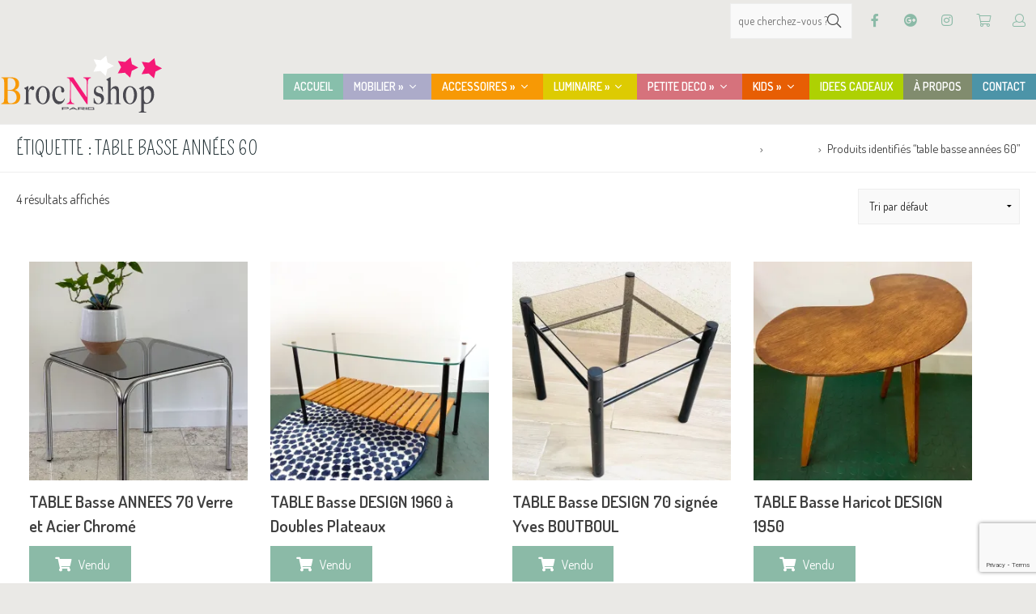

--- FILE ---
content_type: text/html; charset=UTF-8
request_url: https://brocnshop.com/etiquette-produit/table-basse-annees-60/
body_size: 24304
content:
<!DOCTYPE html>
<!--[if lt IE 7]> <html class="no-js lt-ie9 lt-ie8 lt-ie7" lang="en"> <![endif]-->
<!--[if IE 7]>    <html class="no-js lt-ie9 lt-ie8" lang="en"> <![endif]-->
<!--[if IE 8]>    <html class="no-js lt-ie9" lang="en"> <![endif]-->
<!--[if gt IE 8]><!--> <html lang="fr-FR"> <!--<![endif]-->
<head>

<meta charset="UTF-8" />

	<meta name="viewport" content="initial-scale=1.0,width=device-width"><link rel="pingback" href="https://brocnshop.com/xmlrpc.php" />                        <script>
                            /* You can add more configuration options to webfontloader by previously defining the WebFontConfig with your options */
                            if ( typeof WebFontConfig === "undefined" ) {
                                WebFontConfig = new Object();
                            }
                            WebFontConfig['google'] = {families: ['Dosis:400', 'Pompiere:400&amp;subset=latin']};

                            (function() {
                                var wf = document.createElement( 'script' );
                                wf.src = 'https://ajax.googleapis.com/ajax/libs/webfont/1.5.3/webfont.js';
                                wf.type = 'text/javascript';
                                wf.async = 'true';
                                var s = document.getElementsByTagName( 'script' )[0];
                                s.parentNode.insertBefore( wf, s );
                            })();
                        </script>
                        <meta name='robots' content='index, follow, max-image-preview:large, max-snippet:-1, max-video-preview:-1' />
<script>window._wca = window._wca || [];</script>

	<!-- This site is optimized with the Yoast SEO plugin v20.7 - https://yoast.com/wordpress/plugins/seo/ -->
	<title>table basse années 60 Archives - BrocNshop</title>
	<link rel="canonical" href="https://brocnshop.com/etiquette-produit/table-basse-annees-60/" />
	<meta property="og:locale" content="fr_FR" />
	<meta property="og:type" content="article" />
	<meta property="og:title" content="table basse années 60 Archives - BrocNshop" />
	<meta property="og:url" content="https://brocnshop.com/etiquette-produit/table-basse-annees-60/" />
	<meta property="og:site_name" content="BrocNshop" />
	<meta name="twitter:card" content="summary_large_image" />
	<meta name="twitter:site" content="@BrocNshop" />
	<script type="application/ld+json" class="yoast-schema-graph">{"@context":"https://schema.org","@graph":[{"@type":"CollectionPage","@id":"https://brocnshop.com/etiquette-produit/table-basse-annees-60/","url":"https://brocnshop.com/etiquette-produit/table-basse-annees-60/","name":"table basse années 60 Archives - BrocNshop","isPartOf":{"@id":"https://brocnshop.com/#website"},"primaryImageOfPage":{"@id":"https://brocnshop.com/etiquette-produit/table-basse-annees-60/#primaryimage"},"image":{"@id":"https://brocnshop.com/etiquette-produit/table-basse-annees-60/#primaryimage"},"thumbnailUrl":"https://i0.wp.com/brocnshop.com/wp-content/uploads/2024/06/IMG_2391.jpg?fit=1114%2C1981&ssl=1","breadcrumb":{"@id":"https://brocnshop.com/etiquette-produit/table-basse-annees-60/#breadcrumb"},"inLanguage":"fr-FR"},{"@type":"ImageObject","inLanguage":"fr-FR","@id":"https://brocnshop.com/etiquette-produit/table-basse-annees-60/#primaryimage","url":"https://i0.wp.com/brocnshop.com/wp-content/uploads/2024/06/IMG_2391.jpg?fit=1114%2C1981&ssl=1","contentUrl":"https://i0.wp.com/brocnshop.com/wp-content/uploads/2024/06/IMG_2391.jpg?fit=1114%2C1981&ssl=1","width":1114,"height":1981},{"@type":"BreadcrumbList","@id":"https://brocnshop.com/etiquette-produit/table-basse-annees-60/#breadcrumb","itemListElement":[{"@type":"ListItem","position":1,"name":"Accueil","item":"https://brocnshop.com/"},{"@type":"ListItem","position":2,"name":"table basse années 60"}]},{"@type":"WebSite","@id":"https://brocnshop.com/#website","url":"https://brocnshop.com/","name":"BrocNshop","description":"","publisher":{"@id":"https://brocnshop.com/#organization"},"potentialAction":[{"@type":"SearchAction","target":{"@type":"EntryPoint","urlTemplate":"https://brocnshop.com/?s={search_term_string}"},"query-input":"required name=search_term_string"}],"inLanguage":"fr-FR"},{"@type":"Organization","@id":"https://brocnshop.com/#organization","name":"BrocNshop","url":"https://brocnshop.com/","logo":{"@type":"ImageObject","inLanguage":"fr-FR","@id":"https://brocnshop.com/#/schema/logo/image/","url":"https://brocnshop.com/wp-content/uploads/2015/11/logo_bns_retina-2.png","contentUrl":"https://brocnshop.com/wp-content/uploads/2015/11/logo_bns_retina-2.png","width":400,"height":200,"caption":"BrocNshop"},"image":{"@id":"https://brocnshop.com/#/schema/logo/image/"},"sameAs":["https://www.facebook.com/BrocNshop","https://twitter.com/BrocNshop","https://www.instagram.com/brocnshop/"]}]}</script>
	<!-- / Yoast SEO plugin. -->


<link rel='dns-prefetch' href='//www.googletagmanager.com' />
<link rel='dns-prefetch' href='//stats.wp.com' />
<link rel='dns-prefetch' href='//i0.wp.com' />
<link rel='dns-prefetch' href='//c0.wp.com' />
<link rel="alternate" type="application/rss+xml" title="BrocNshop &raquo; Flux" href="https://brocnshop.com/feed/" />
<link rel="alternate" type="application/rss+xml" title="BrocNshop &raquo; Flux des commentaires" href="https://brocnshop.com/comments/feed/" />
<link rel="alternate" type="application/rss+xml" title="Flux pour BrocNshop &raquo; table basse années 60 Étiquette" href="https://brocnshop.com/etiquette-produit/table-basse-annees-60/feed/" />
<script type="text/javascript">
window._wpemojiSettings = {"baseUrl":"https:\/\/s.w.org\/images\/core\/emoji\/14.0.0\/72x72\/","ext":".png","svgUrl":"https:\/\/s.w.org\/images\/core\/emoji\/14.0.0\/svg\/","svgExt":".svg","source":{"concatemoji":"https:\/\/brocnshop.com\/wp-includes\/js\/wp-emoji-release.min.js?ver=d268fd11d09279d022af0c3ccd0baa98"}};
/*! This file is auto-generated */
!function(e,a,t){var n,r,o,i=a.createElement("canvas"),p=i.getContext&&i.getContext("2d");function s(e,t){p.clearRect(0,0,i.width,i.height),p.fillText(e,0,0);e=i.toDataURL();return p.clearRect(0,0,i.width,i.height),p.fillText(t,0,0),e===i.toDataURL()}function c(e){var t=a.createElement("script");t.src=e,t.defer=t.type="text/javascript",a.getElementsByTagName("head")[0].appendChild(t)}for(o=Array("flag","emoji"),t.supports={everything:!0,everythingExceptFlag:!0},r=0;r<o.length;r++)t.supports[o[r]]=function(e){if(p&&p.fillText)switch(p.textBaseline="top",p.font="600 32px Arial",e){case"flag":return s("\ud83c\udff3\ufe0f\u200d\u26a7\ufe0f","\ud83c\udff3\ufe0f\u200b\u26a7\ufe0f")?!1:!s("\ud83c\uddfa\ud83c\uddf3","\ud83c\uddfa\u200b\ud83c\uddf3")&&!s("\ud83c\udff4\udb40\udc67\udb40\udc62\udb40\udc65\udb40\udc6e\udb40\udc67\udb40\udc7f","\ud83c\udff4\u200b\udb40\udc67\u200b\udb40\udc62\u200b\udb40\udc65\u200b\udb40\udc6e\u200b\udb40\udc67\u200b\udb40\udc7f");case"emoji":return!s("\ud83e\udef1\ud83c\udffb\u200d\ud83e\udef2\ud83c\udfff","\ud83e\udef1\ud83c\udffb\u200b\ud83e\udef2\ud83c\udfff")}return!1}(o[r]),t.supports.everything=t.supports.everything&&t.supports[o[r]],"flag"!==o[r]&&(t.supports.everythingExceptFlag=t.supports.everythingExceptFlag&&t.supports[o[r]]);t.supports.everythingExceptFlag=t.supports.everythingExceptFlag&&!t.supports.flag,t.DOMReady=!1,t.readyCallback=function(){t.DOMReady=!0},t.supports.everything||(n=function(){t.readyCallback()},a.addEventListener?(a.addEventListener("DOMContentLoaded",n,!1),e.addEventListener("load",n,!1)):(e.attachEvent("onload",n),a.attachEvent("onreadystatechange",function(){"complete"===a.readyState&&t.readyCallback()})),(e=t.source||{}).concatemoji?c(e.concatemoji):e.wpemoji&&e.twemoji&&(c(e.twemoji),c(e.wpemoji)))}(window,document,window._wpemojiSettings);
</script>
<style type="text/css">
img.wp-smiley,
img.emoji {
	display: inline !important;
	border: none !important;
	box-shadow: none !important;
	height: 1em !important;
	width: 1em !important;
	margin: 0 0.07em !important;
	vertical-align: -0.1em !important;
	background: none !important;
	padding: 0 !important;
}
</style>
	<style type="text/css">#acoda_dropmenu > li > a { border-left: ;border-right: ;border-top: ;border-bottom: ;border-style: solid;border-color: transparent;}#header-wrap {background-position: center center;}#header-wrap {background-repeat: no-repeat;}.intro-wrap {background-position: center center;}.intro-wrap {background-repeat: no-repeat;}#footer-wrap {background-size:cover;background-image: url(https://brocnshop.com/wp-content/uploads/2016/05/footer-pattern-star.jpg);}#footer-wrap {background-position: center top;}#footer-wrap {background-repeat: repeat;}.skinset-main {background-position: center center;}.skinset-main {background-repeat: no-repeat;}.skinset-background {background-position: center center;}.skinset-background {background-repeat: no-repeat;}</style><style type="text/css">#container #content {padding-top:20px;padding-bottom:20px;}@media only screen and (max-width: 64.063em) {#header.stuck { z-index:1000; position:fixed;}.sticky_menu #header.stuck #header-logo,#header.stuck .dock-panel li { display:none;}#header.stuck .dock-panel li.dock-menu-trigger { display:inline-block;}#header.stuck > .inner-wrap { min-height:0 !important;}#header.stuck .dock-panel-wrap { padding: 0rem 0.9375rem;}#header-wrap.layout_3 #header.stuck #acoda-tabs,#header-wrap.layout_3 #header.stuck #header-logo { margin-left:0; margin-right:0; display:inherit; clear:none;}#header.stuck #header-logo #logo .description {display:none;}}.dock-panel-wrap .dock-tab-wrapper span.pointer {display:none;}@media only screen and (min-width: 64.063em) {body.dock-active #container {transform: translateX(400px);}.dock-panel-wrap.dockpanel_type_2.skinset-dockbar.acoda-skin .dock-tab-wrapper {max-width:400px;}.dock-panel-wrap.dockpanel_type_2 .dock-tab-wrapper .background-wrap { vertical-align:top; padding-top:30px;}}.skinset-background .main-wrap .social-fa-facebook-f > a { color:rgb(17, 85, 204);background-color:rgb(67, 67, 67); }.skinset-background .main-wrap .social-fa-facebook-f > a:hover { background-color:rgb(17, 85, 204);color:rgb(67, 67, 67); }.skinset-background .main-wrap .social-google-plus > a { color:rgb(255, 0, 255);background-color:rgb(67, 67, 67); }.skinset-background .main-wrap .social-google-plus > a:hover { background-color:rgb(255, 0, 255);color:rgb(67, 67, 67); }.skinset-background .main-wrap .social-instagram > a { color:rgb(255, 0, 0);background-color:rgb(67, 67, 67); }.skinset-background .main-wrap .social-instagram > a:hover { background-color:rgb(255, 0, 0);color:rgb(67, 67, 67); }@media only screen and (min-width: 64.063em) {.dock_layout_1 .dock-panel-wrap.main_nav { display:none;}.dock_layout_1 ul.dock-panel { text-align:right; white-space:nowrap;}.dock_layout_1.animate-3d .dock-tab-wrapper { -webkit-transform:rotateX(-100deg); transform:rotateX(-100deg);  }.dock-panel-wrap.dock_layout_1.animate-3d .dock-tab-wrapper.show { -webkit-transform:rotateX(0); transform:rotateX(0);  }.dock-panel-wrap.dockpanel_type_2.dock_layout_1 .dock-tab-wrapper {  position:fixed;  left:0;  margin-left:0;  margin-top:-2px;  width:100%;  max-width:none;  opacity:0; }.dock-panel-wrap.dockpanel_type_2.dock_layout_1 .infodock-innerwrap {margin:0 auto;}.dock-panel-wrap.dockpanel_type_2.dock_layout_1 #panelsearchform #drops {width:100%;}.dock_layout_1.dockpanel_type_2 .dock-menu-tabs .infodock-innerwrap > ul > li,nav.dock_layout_1.dockpanel_type_2 .infodock .infodock-innerwrap > ul > li.widget { float:left; width:25%; clear:none;}.dock_layout_1 .dock-menu-tabs .infodock-innerwrap ul ul,.dock_layout_1 .dock-menu-tabs .infodock-innerwrap ul li { margin-left:0;}.dock_layout_1 .dock-menu-tabs li.menu-item-has-children > a:after {display:none;} .dock_layout_1 .dock-tab-wrapper.infodock .acoda-skin a,.dock_layout_1 .dock-tab-wrapper.infodock .acoda-skin a:hover {color:inherit;}.dock_layout_1 .infodock.skinset-header {background:none;}.layout_top #header .inner-wrap { display:table; width:100%;}.header_top #header .cell-wrap { display:table-cell; vertical-align:middle;}#header.stuck { left:0;  top:0; z-index:1000; position:fixed; height:auto; box-shadow: 0 0 20px rgba(0,0,0,0.05); transform: translateY(-100%);}#header-wrap #header.stuck .inner-wrap { padding-top:0; padding-bottom:0;}#header.stuck.animate { transition: transform 300ms ease-out 200ms; transform: translateY(0);}#header.stuck > .inner-wrap { min-height:0 !important;}.sticky_menu #header.stuck #header-logo { display:none;}#header.stuck #acoda-tabs > ul {font-size:1rem;}.layout-boxed #header.stuck {max-width:100%;}body.admin-bar #header.stuck {margin-top:32px !important;}#header-wrap.layout_3 #header.stuck #acoda-tabs,#header-wrap.layout_3 #header.stuck #header-logo { margin-left:0; margin-right:0; display:inherit; clear:none;}#header.stuck #header-logo #logo .description {display:none;}div#header.wide .inner-wrap,div#header.wide .menu-wrap,div#container.layout-boxed,.intro-wrap.wide .intro-text,.compose-mode div.acoda-page-animate .row.vc_row-parent > .vc_container-block,.acoda-page-animate .row.vc_row-parent > .row-content-wrap > div.row-inner-wrap,#container.layout-boxed div.dynamic-frame.row,#container .intro-wrap-inner,.lowerfooter,div.row {max-width:1280px;}#container.layout-boxed,#container.layout-wide {margin-top:0;margin-right:;margin-bottom:0;margin-left:;}#container #content {padding-right:20px;padding-left:20px;}.blog_header_wrap {padding-top:20px;padding-right:20px;padding-left:20px;}.acoda-sidebar .sidebar {padding-top:20px;padding-right:20px;padding-bottom:20px;padding-left:20px;}.woocommerce-page.single #container #content {padding-top:30px;padding-right:30px;padding-bottom:30px;padding-left:30px;}.woocommerce-page.single .acoda-sidebar .sidebar {padding-top:30px;padding-right:30px;padding-bottom:30px;padding-left:30px;}#container #header-logo {margin-top:1px;margin-right:0;margin-bottom:0;margin-left:0;}#header-wrap #header .inner-wrap, #header .menu-wrap.wide {padding-top:0;padding-right:;padding-bottom:0;padding-left:0;}#container .dock-panel-wrap.skinset-dockbar {padding-top:0;padding-right:0;padding-bottom:0;padding-left:10px;}#container #footer-wrap #footer {padding-top:10px;padding-right:30px;padding-bottom:10px;padding-left:30px;}#container #footer-wrap #footer .block.columns {padding-top:0;padding-right:30px;padding-bottom:0;padding-left:30px;}#container #footer-wrap #footer > .content {margin: 0 -30px;}#container #footer-wrap .lowerfooter {padding-left: 30px;padding-right: 30px;}.inline #acoda-tabs,.stacked #acoda-tabs #acoda_dropmenu {margin-top:;margin-right:0;margin-bottom:;margin-left:0;}#container #content.layout_two,#container #content.layout_three,#container #content.layout_four,#container #content.layout_five,#container #content.layout_six {width: calc( 100% - 33% );}#container .acoda-sidebar.layout_two,#container .acoda-sidebar.layout_three,#container .acoda-sidebar.layout_four,#container .acoda-sidebar.layout_five,#container .acoda-sidebar.layout_six {width: 33%;}#container #content.layout_three,#container #content.layout_five,#container #content.layout_six {width: calc( 100% - 25% - 25% );}#container #content.layout_six {margin-left: 25%;}#container .acoda-sidebar.layout_three,#container .acoda-sidebar.layout_five,#container .acoda-sidebar.layout_six {width: 25%;}#container .acoda-sidebar.layout_six.side_one {margin-left: calc( 25% - 100% );}}.preloader-wrapper {display: inline-block;position: fixed;width: 50px;height: 50px;top:50%;left:50%;margin:-25px 0 0 -25px;}.preloader-wrapper.active {-webkit-animation: container-rotate 1568ms linear infinite;animation: container-rotate 1568ms linear infinite}@-webkit-keyframes container-rotate {to {-webkit-transform: rotate(360deg)}}@keyframes container-rotate {to {-webkit-transform: rotate(360deg);transform: rotate(360deg)}}.spinner-layer {position: absolute;width: 100%;height: 100%;opacity: 0;}.active .spinner-layer {opacity: 1;-webkit-animation: fill-unfill-rotate 5332ms cubic-bezier(0.4, 0, 0.2, 1) infinite both;animation: fill-unfill-rotate 5332ms cubic-bezier(0.4, 0, 0.2, 1) infinite both}@-webkit-keyframes fill-unfill-rotate {12.5% {-webkit-transform: rotate(135deg)}25% {-webkit-transform: rotate(270deg)}37.5% {-webkit-transform: rotate(405deg)}50% {-webkit-transform: rotate(540deg)}62.5% {-webkit-transform: rotate(675deg)}75% {-webkit-transform: rotate(810deg)}87.5% {-webkit-transform: rotate(945deg)}to {-webkit-transform: rotate(1080deg)}}@keyframes fill-unfill-rotate {12.5% {-webkit-transform: rotate(135deg);transform: rotate(135deg)}25% {-webkit-transform: rotate(270deg);transform: rotate(270deg)}37.5% {-webkit-transform: rotate(405deg);transform: rotate(405deg)}50% {-webkit-transform: rotate(540deg);transform: rotate(540deg)}62.5% {-webkit-transform: rotate(675deg);transform: rotate(675deg)}75% {-webkit-transform: rotate(810deg);transform: rotate(810deg)}87.5% {-webkit-transform: rotate(945deg);transform: rotate(945deg)}to {-webkit-transform: rotate(1080deg);transform: rotate(1080deg)}}.gap-patch {position: absolute;top: 0;left: 45%;width: 10%;height: 100%;overflow: hidden;border-color: inherit}.gap-patch .circle {width: 1000%;left: -450%}.circle-clipper {display: inline-block;position: relative;width: 50%;height: 100%;overflow: hidden;border-color: inherit;}.circle-clipper .circle {width: 200%;height: 100%;border-width: 5px;border-style: solid;border-color: inherit;border-bottom-color: transparent !important;border-radius: 50%;-webkit-animation: none;animation: none;position: absolute;top: 0;right: 0;bottom: 0;}.circle-clipper.left .circle {left: 0;border-right-color: transparent !important;-webkit-transform: rotate(129deg);transform: rotate(129deg)}.circle-clipper.right .circle {left: -100%;border-left-color: transparent !important;-webkit-transform: rotate(-129deg);transform: rotate(-129deg)}.active .circle-clipper.left .circle {-webkit-animation: left-spin 1333ms cubic-bezier(0.4, 0, 0.2, 1) infinite both;animation: left-spin 1333ms cubic-bezier(0.4, 0, 0.2, 1) infinite both}.active .circle-clipper.right .circle {-webkit-animation: right-spin 1333ms cubic-bezier(0.4, 0, 0.2, 1) infinite both;animation: right-spin 1333ms cubic-bezier(0.4, 0, 0.2, 1) infinite both}@-webkit-keyframes left-spin {from {-webkit-transform: rotate(130deg)}50% {-webkit-transform: rotate(-5deg)}to {-webkit-transform: rotate(130deg)}}@keyframes left-spin {from {-webkit-transform: rotate(130deg);transform: rotate(130deg)}50% {-webkit-transform: rotate(-5deg);transform: rotate(-5deg)}to {-webkit-transform: rotate(130deg);transform: rotate(130deg)}}@-webkit-keyframes right-spin {from {-webkit-transform: rotate(-130deg)}50% {-webkit-transform: rotate(5deg)}to {-webkit-transform: rotate(-130deg)}}@keyframes right-spin {from {-webkit-transform: rotate(-130deg);transform: rotate(-130deg)}50% {-webkit-transform: rotate(5deg);transform: rotate(5deg)}to {-webkit-transform: rotate(-130deg);transform: rotate(-130deg)}}body.loaded .preloader-wrapper {-webkit-animation: container-rotate 1568ms linear infinite, fade-out 200ms cubic-bezier(0.4, 0, 0.2, 1) normal forwards;animation: container-rotate 1568ms linear infinite, fade-out 200ms cubic-bezier(0.4, 0, 0.2, 1) normal forwards;}@-webkit-keyframes fade-out {from {opacity: 1}to {opacity: 0}}@keyframes fade-out {from {opacity: 1}to {opacity: 0}}</style><link rel='stylesheet' id='validate-engine-css-css' href='https://brocnshop.com/wp-content/plugins/wysija-newsletters/css/validationEngine.jquery.css?ver=2.14' type='text/css' media='all' />
<link rel='stylesheet' id='wp-block-library-css' href='https://c0.wp.com/c/6.2.8/wp-includes/css/dist/block-library/style.min.css' type='text/css' media='all' />
<style id='wp-block-library-inline-css' type='text/css'>
.has-text-align-justify{text-align:justify;}
</style>
<link rel='stylesheet' id='jetpack-videopress-video-block-view-css' href='https://brocnshop.com/wp-content/plugins/jetpack/jetpack_vendor/automattic/jetpack-videopress/build/block-editor/blocks/video/view.css?minify=false&#038;ver=317afd605f368082816f' type='text/css' media='all' />
<link rel='stylesheet' id='mediaelement-css' href='https://c0.wp.com/c/6.2.8/wp-includes/js/mediaelement/mediaelementplayer-legacy.min.css' type='text/css' media='all' />
<link rel='stylesheet' id='wp-mediaelement-css' href='https://c0.wp.com/c/6.2.8/wp-includes/js/mediaelement/wp-mediaelement.min.css' type='text/css' media='all' />
<link rel='stylesheet' id='wc-blocks-vendors-style-css' href='https://c0.wp.com/p/woocommerce/7.7.0/packages/woocommerce-blocks/build/wc-blocks-vendors-style.css' type='text/css' media='all' />
<link rel='stylesheet' id='wc-blocks-style-css' href='https://c0.wp.com/p/woocommerce/7.7.0/packages/woocommerce-blocks/build/wc-blocks-style.css' type='text/css' media='all' />
<link rel='stylesheet' id='classic-theme-styles-css' href='https://c0.wp.com/c/6.2.8/wp-includes/css/classic-themes.min.css' type='text/css' media='all' />
<style id='global-styles-inline-css' type='text/css'>
body{--wp--preset--color--black: #000000;--wp--preset--color--cyan-bluish-gray: #abb8c3;--wp--preset--color--white: #ffffff;--wp--preset--color--pale-pink: #f78da7;--wp--preset--color--vivid-red: #cf2e2e;--wp--preset--color--luminous-vivid-orange: #ff6900;--wp--preset--color--luminous-vivid-amber: #fcb900;--wp--preset--color--light-green-cyan: #7bdcb5;--wp--preset--color--vivid-green-cyan: #00d084;--wp--preset--color--pale-cyan-blue: #8ed1fc;--wp--preset--color--vivid-cyan-blue: #0693e3;--wp--preset--color--vivid-purple: #9b51e0;--wp--preset--color--body-text-color: #a156b4;--wp--preset--gradient--vivid-cyan-blue-to-vivid-purple: linear-gradient(135deg,rgba(6,147,227,1) 0%,rgb(155,81,224) 100%);--wp--preset--gradient--light-green-cyan-to-vivid-green-cyan: linear-gradient(135deg,rgb(122,220,180) 0%,rgb(0,208,130) 100%);--wp--preset--gradient--luminous-vivid-amber-to-luminous-vivid-orange: linear-gradient(135deg,rgba(252,185,0,1) 0%,rgba(255,105,0,1) 100%);--wp--preset--gradient--luminous-vivid-orange-to-vivid-red: linear-gradient(135deg,rgba(255,105,0,1) 0%,rgb(207,46,46) 100%);--wp--preset--gradient--very-light-gray-to-cyan-bluish-gray: linear-gradient(135deg,rgb(238,238,238) 0%,rgb(169,184,195) 100%);--wp--preset--gradient--cool-to-warm-spectrum: linear-gradient(135deg,rgb(74,234,220) 0%,rgb(151,120,209) 20%,rgb(207,42,186) 40%,rgb(238,44,130) 60%,rgb(251,105,98) 80%,rgb(254,248,76) 100%);--wp--preset--gradient--blush-light-purple: linear-gradient(135deg,rgb(255,206,236) 0%,rgb(152,150,240) 100%);--wp--preset--gradient--blush-bordeaux: linear-gradient(135deg,rgb(254,205,165) 0%,rgb(254,45,45) 50%,rgb(107,0,62) 100%);--wp--preset--gradient--luminous-dusk: linear-gradient(135deg,rgb(255,203,112) 0%,rgb(199,81,192) 50%,rgb(65,88,208) 100%);--wp--preset--gradient--pale-ocean: linear-gradient(135deg,rgb(255,245,203) 0%,rgb(182,227,212) 50%,rgb(51,167,181) 100%);--wp--preset--gradient--electric-grass: linear-gradient(135deg,rgb(202,248,128) 0%,rgb(113,206,126) 100%);--wp--preset--gradient--midnight: linear-gradient(135deg,rgb(2,3,129) 0%,rgb(40,116,252) 100%);--wp--preset--duotone--dark-grayscale: url('#wp-duotone-dark-grayscale');--wp--preset--duotone--grayscale: url('#wp-duotone-grayscale');--wp--preset--duotone--purple-yellow: url('#wp-duotone-purple-yellow');--wp--preset--duotone--blue-red: url('#wp-duotone-blue-red');--wp--preset--duotone--midnight: url('#wp-duotone-midnight');--wp--preset--duotone--magenta-yellow: url('#wp-duotone-magenta-yellow');--wp--preset--duotone--purple-green: url('#wp-duotone-purple-green');--wp--preset--duotone--blue-orange: url('#wp-duotone-blue-orange');--wp--preset--font-size--small: 13px;--wp--preset--font-size--medium: 20px;--wp--preset--font-size--large: 36px;--wp--preset--font-size--x-large: 42px;--wp--preset--spacing--20: 0.44rem;--wp--preset--spacing--30: 0.67rem;--wp--preset--spacing--40: 1rem;--wp--preset--spacing--50: 1.5rem;--wp--preset--spacing--60: 2.25rem;--wp--preset--spacing--70: 3.38rem;--wp--preset--spacing--80: 5.06rem;--wp--preset--shadow--natural: 6px 6px 9px rgba(0, 0, 0, 0.2);--wp--preset--shadow--deep: 12px 12px 50px rgba(0, 0, 0, 0.4);--wp--preset--shadow--sharp: 6px 6px 0px rgba(0, 0, 0, 0.2);--wp--preset--shadow--outlined: 6px 6px 0px -3px rgba(255, 255, 255, 1), 6px 6px rgba(0, 0, 0, 1);--wp--preset--shadow--crisp: 6px 6px 0px rgba(0, 0, 0, 1);}:where(.is-layout-flex){gap: 0.5em;}body .is-layout-flow > .alignleft{float: left;margin-inline-start: 0;margin-inline-end: 2em;}body .is-layout-flow > .alignright{float: right;margin-inline-start: 2em;margin-inline-end: 0;}body .is-layout-flow > .aligncenter{margin-left: auto !important;margin-right: auto !important;}body .is-layout-constrained > .alignleft{float: left;margin-inline-start: 0;margin-inline-end: 2em;}body .is-layout-constrained > .alignright{float: right;margin-inline-start: 2em;margin-inline-end: 0;}body .is-layout-constrained > .aligncenter{margin-left: auto !important;margin-right: auto !important;}body .is-layout-constrained > :where(:not(.alignleft):not(.alignright):not(.alignfull)){max-width: var(--wp--style--global--content-size);margin-left: auto !important;margin-right: auto !important;}body .is-layout-constrained > .alignwide{max-width: var(--wp--style--global--wide-size);}body .is-layout-flex{display: flex;}body .is-layout-flex{flex-wrap: wrap;align-items: center;}body .is-layout-flex > *{margin: 0;}:where(.wp-block-columns.is-layout-flex){gap: 2em;}.has-black-color{color: var(--wp--preset--color--black) !important;}.has-cyan-bluish-gray-color{color: var(--wp--preset--color--cyan-bluish-gray) !important;}.has-white-color{color: var(--wp--preset--color--white) !important;}.has-pale-pink-color{color: var(--wp--preset--color--pale-pink) !important;}.has-vivid-red-color{color: var(--wp--preset--color--vivid-red) !important;}.has-luminous-vivid-orange-color{color: var(--wp--preset--color--luminous-vivid-orange) !important;}.has-luminous-vivid-amber-color{color: var(--wp--preset--color--luminous-vivid-amber) !important;}.has-light-green-cyan-color{color: var(--wp--preset--color--light-green-cyan) !important;}.has-vivid-green-cyan-color{color: var(--wp--preset--color--vivid-green-cyan) !important;}.has-pale-cyan-blue-color{color: var(--wp--preset--color--pale-cyan-blue) !important;}.has-vivid-cyan-blue-color{color: var(--wp--preset--color--vivid-cyan-blue) !important;}.has-vivid-purple-color{color: var(--wp--preset--color--vivid-purple) !important;}.has-black-background-color{background-color: var(--wp--preset--color--black) !important;}.has-cyan-bluish-gray-background-color{background-color: var(--wp--preset--color--cyan-bluish-gray) !important;}.has-white-background-color{background-color: var(--wp--preset--color--white) !important;}.has-pale-pink-background-color{background-color: var(--wp--preset--color--pale-pink) !important;}.has-vivid-red-background-color{background-color: var(--wp--preset--color--vivid-red) !important;}.has-luminous-vivid-orange-background-color{background-color: var(--wp--preset--color--luminous-vivid-orange) !important;}.has-luminous-vivid-amber-background-color{background-color: var(--wp--preset--color--luminous-vivid-amber) !important;}.has-light-green-cyan-background-color{background-color: var(--wp--preset--color--light-green-cyan) !important;}.has-vivid-green-cyan-background-color{background-color: var(--wp--preset--color--vivid-green-cyan) !important;}.has-pale-cyan-blue-background-color{background-color: var(--wp--preset--color--pale-cyan-blue) !important;}.has-vivid-cyan-blue-background-color{background-color: var(--wp--preset--color--vivid-cyan-blue) !important;}.has-vivid-purple-background-color{background-color: var(--wp--preset--color--vivid-purple) !important;}.has-black-border-color{border-color: var(--wp--preset--color--black) !important;}.has-cyan-bluish-gray-border-color{border-color: var(--wp--preset--color--cyan-bluish-gray) !important;}.has-white-border-color{border-color: var(--wp--preset--color--white) !important;}.has-pale-pink-border-color{border-color: var(--wp--preset--color--pale-pink) !important;}.has-vivid-red-border-color{border-color: var(--wp--preset--color--vivid-red) !important;}.has-luminous-vivid-orange-border-color{border-color: var(--wp--preset--color--luminous-vivid-orange) !important;}.has-luminous-vivid-amber-border-color{border-color: var(--wp--preset--color--luminous-vivid-amber) !important;}.has-light-green-cyan-border-color{border-color: var(--wp--preset--color--light-green-cyan) !important;}.has-vivid-green-cyan-border-color{border-color: var(--wp--preset--color--vivid-green-cyan) !important;}.has-pale-cyan-blue-border-color{border-color: var(--wp--preset--color--pale-cyan-blue) !important;}.has-vivid-cyan-blue-border-color{border-color: var(--wp--preset--color--vivid-cyan-blue) !important;}.has-vivid-purple-border-color{border-color: var(--wp--preset--color--vivid-purple) !important;}.has-vivid-cyan-blue-to-vivid-purple-gradient-background{background: var(--wp--preset--gradient--vivid-cyan-blue-to-vivid-purple) !important;}.has-light-green-cyan-to-vivid-green-cyan-gradient-background{background: var(--wp--preset--gradient--light-green-cyan-to-vivid-green-cyan) !important;}.has-luminous-vivid-amber-to-luminous-vivid-orange-gradient-background{background: var(--wp--preset--gradient--luminous-vivid-amber-to-luminous-vivid-orange) !important;}.has-luminous-vivid-orange-to-vivid-red-gradient-background{background: var(--wp--preset--gradient--luminous-vivid-orange-to-vivid-red) !important;}.has-very-light-gray-to-cyan-bluish-gray-gradient-background{background: var(--wp--preset--gradient--very-light-gray-to-cyan-bluish-gray) !important;}.has-cool-to-warm-spectrum-gradient-background{background: var(--wp--preset--gradient--cool-to-warm-spectrum) !important;}.has-blush-light-purple-gradient-background{background: var(--wp--preset--gradient--blush-light-purple) !important;}.has-blush-bordeaux-gradient-background{background: var(--wp--preset--gradient--blush-bordeaux) !important;}.has-luminous-dusk-gradient-background{background: var(--wp--preset--gradient--luminous-dusk) !important;}.has-pale-ocean-gradient-background{background: var(--wp--preset--gradient--pale-ocean) !important;}.has-electric-grass-gradient-background{background: var(--wp--preset--gradient--electric-grass) !important;}.has-midnight-gradient-background{background: var(--wp--preset--gradient--midnight) !important;}.has-small-font-size{font-size: var(--wp--preset--font-size--small) !important;}.has-medium-font-size{font-size: var(--wp--preset--font-size--medium) !important;}.has-large-font-size{font-size: var(--wp--preset--font-size--large) !important;}.has-x-large-font-size{font-size: var(--wp--preset--font-size--x-large) !important;}
.wp-block-navigation a:where(:not(.wp-element-button)){color: inherit;}
:where(.wp-block-columns.is-layout-flex){gap: 2em;}
.wp-block-pullquote{font-size: 1.5em;line-height: 1.6;}
</style>
<link rel='stylesheet' id='acoda_gigatools_style-css' href='https://brocnshop.com/wp-content/plugins/acoda-gigatools/assets/acoda_gigatools.min.css?ver=d268fd11d09279d022af0c3ccd0baa98' type='text/css' media='all' />
<style id='woocommerce-inline-inline-css' type='text/css'>
.woocommerce form .form-row .required { visibility: visible; }
</style>
<link rel='stylesheet' id='my_flying_box-frontend-css' href='https://brocnshop.com/wp-content/plugins/my-flying-box/assets/css/frontend.css?ver=1.0.0' type='text/css' media='all' />
<link rel='stylesheet' id='acoda-style-css' href='https://brocnshop.com/wp-content/themes/DynamiX-Child/style.css' type='text/css' media='all' />
<link rel='stylesheet' id='ilightbox-css' href='https://brocnshop.com/wp-content/themes/DynamiX/css/ilightbox.css' type='text/css' media='all' />
<link rel='stylesheet' id='ilightbox-flat-dark-css' href='https://brocnshop.com/wp-content/themes/DynamiX/css/ilightbox/flat-dark-skin/skin.css' type='text/css' media='all' />
<link rel='stylesheet' id='fontawesome-css' href='https://brocnshop.com/wp-content/themes/DynamiX/css/font-icons/fontawesome/css/fontawesome-all.min.css' type='text/css' media='all' />
<link rel='stylesheet' id='acoda-woocommerce-css' href='https://brocnshop.com/wp-content/themes/DynamiX/css/woocommerce.css?ver=d268fd11d09279d022af0c3ccd0baa98' type='text/css' media='all' />
<link rel='stylesheet' id='jetpack_css-css' href='https://c0.wp.com/p/jetpack/12.1.2/css/jetpack.css' type='text/css' media='all' />
<script type='text/javascript' id='google-analytics-opt-out-js-after'>
			var gaProperty = 'G-RMEGXVKXMH';
			var disableStr = 'ga-disable-' + gaProperty;
			if ( document.cookie.indexOf( disableStr + '=true' ) > -1 ) {
				window[disableStr] = true;
			}
			function gaOptout() {
				document.cookie = disableStr + '=true; expires=Thu, 31 Dec 2099 23:59:59 UTC; path=/';
				window[disableStr] = true;
			}
</script>
<script type='text/javascript' src='https://www.googletagmanager.com/gtag/js?id=G-RMEGXVKXMH' id='google-tag-manager-js'></script>
<script type='text/javascript' id='google-tag-manager-js-after'>
		window.dataLayer = window.dataLayer || [];
		function gtag(){dataLayer.push(arguments);}
		gtag('js', new Date());
		gtag('set', 'developer_id.dOGY3NW', true);

		gtag('config', 'G-RMEGXVKXMH', {
			'allow_google_signals': true,
			'link_attribution': false,
			'anonymize_ip': true,
			'linker':{
				'domains': [],
				'allow_incoming': false,
			},
			'custom_map': {
				'dimension1': 'logged_in'
			},
			'logged_in': 'no'
		} );

		
		
</script>
<script type='text/javascript' src='https://c0.wp.com/c/6.2.8/wp-includes/js/jquery/jquery.min.js' id='jquery-core-js'></script>
<script type='text/javascript' src='https://c0.wp.com/c/6.2.8/wp-includes/js/jquery/jquery-migrate.min.js' id='jquery-migrate-js'></script>
<script type='text/javascript' src='https://c0.wp.com/p/woocommerce/7.7.0/assets/js/jquery-blockui/jquery.blockUI.min.js' id='jquery-blockui-js'></script>
<script type='text/javascript' id='wc-add-to-cart-js-extra'>
/* <![CDATA[ */
var wc_add_to_cart_params = {"ajax_url":"\/wp-admin\/admin-ajax.php","wc_ajax_url":"\/?wc-ajax=%%endpoint%%","i18n_view_cart":"Voir le panier","cart_url":"https:\/\/brocnshop.com\/panier\/","is_cart":"","cart_redirect_after_add":"no"};
/* ]]> */
</script>
<script type='text/javascript' src='https://c0.wp.com/p/woocommerce/7.7.0/assets/js/frontend/add-to-cart.min.js' id='wc-add-to-cart-js'></script>
<script type='text/javascript' src='https://brocnshop.com/wp-content/plugins/my-flying-box/assets/js/frontend.min.js?ver=1.0.0' id='my_flying_box-frontend-js'></script>
<script type='text/javascript' src='https://brocnshop.com/wp-content/plugins/revslider/public/assets/js/rbtools.min.js?ver=6.6.13' async id='tp-tools-js'></script>
<script type='text/javascript' src='https://brocnshop.com/wp-content/plugins/revslider/public/assets/js/rs6.min.js?ver=6.6.13' async id='revmin-js'></script>
<script type='text/javascript' src='https://brocnshop.com/wp-content/plugins/js_composer/assets/js/vendors/woocommerce-add-to-cart.js?ver=6.11.0' id='vc_woocommerce-add-to-cart-js-js'></script>
<script defer type='text/javascript' src='https://stats.wp.com/s-202604.js' id='woocommerce-analytics-js'></script>
<script type='text/javascript' id='ilightbox-js-extra'>
/* <![CDATA[ */
var options = {"classes":"","path":"horizontal","thumbnail":"1","opacity":"0.75","infinite":"1","slideshow":"","arrows":"1","skin":"flat-dark"};
/* ]]> */
</script>
<script type='text/javascript' src='https://brocnshop.com/wp-content/themes/DynamiX/js/ilightbox.packed.js?ver=d268fd11d09279d022af0c3ccd0baa98' id='ilightbox-js'></script>
<script type='text/javascript' src='https://brocnshop.com/wp-content/themes/DynamiX/js/acoda-script.pack.js?ver=d268fd11d09279d022af0c3ccd0baa98' id='acoda-script-js'></script>
<link rel="https://api.w.org/" href="https://brocnshop.com/wp-json/" /><link rel="alternate" type="application/json" href="https://brocnshop.com/wp-json/wp/v2/product_tag/640" />	<link rel="preconnect" href="https://fonts.googleapis.com">
	<link rel="preconnect" href="https://fonts.gstatic.com">
	<link href='https://fonts.googleapis.com/css2?display=swap&family=Dosis:wght@200;400;600;800&family=Pompiere' rel='stylesheet'>	<style>img#wpstats{display:none}</style>
			<noscript><style>.woocommerce-product-gallery{ opacity: 1 !important; }</style></noscript>
	<meta name="generator" content="Powered by WPBakery Page Builder - drag and drop page builder for WordPress."/>
<meta name="generator" content="Powered by Slider Revolution 6.6.13 - responsive, Mobile-Friendly Slider Plugin for WordPress with comfortable drag and drop interface." />
<link rel="icon" href="https://i0.wp.com/brocnshop.com/wp-content/uploads/2015/11/favicon.png?fit=32%2C32&#038;ssl=1" sizes="32x32" />
<link rel="icon" href="https://i0.wp.com/brocnshop.com/wp-content/uploads/2015/11/favicon.png?fit=192%2C192&#038;ssl=1" sizes="192x192" />
<link rel="apple-touch-icon" href="https://i0.wp.com/brocnshop.com/wp-content/uploads/2015/11/favicon.png?fit=180%2C180&#038;ssl=1" />
<meta name="msapplication-TileImage" content="https://i0.wp.com/brocnshop.com/wp-content/uploads/2015/11/favicon.png?fit=200%2C200&#038;ssl=1" />
<script>function setREVStartSize(e){
			//window.requestAnimationFrame(function() {
				window.RSIW = window.RSIW===undefined ? window.innerWidth : window.RSIW;
				window.RSIH = window.RSIH===undefined ? window.innerHeight : window.RSIH;
				try {
					var pw = document.getElementById(e.c).parentNode.offsetWidth,
						newh;
					pw = pw===0 || isNaN(pw) || (e.l=="fullwidth" || e.layout=="fullwidth") ? window.RSIW : pw;
					e.tabw = e.tabw===undefined ? 0 : parseInt(e.tabw);
					e.thumbw = e.thumbw===undefined ? 0 : parseInt(e.thumbw);
					e.tabh = e.tabh===undefined ? 0 : parseInt(e.tabh);
					e.thumbh = e.thumbh===undefined ? 0 : parseInt(e.thumbh);
					e.tabhide = e.tabhide===undefined ? 0 : parseInt(e.tabhide);
					e.thumbhide = e.thumbhide===undefined ? 0 : parseInt(e.thumbhide);
					e.mh = e.mh===undefined || e.mh=="" || e.mh==="auto" ? 0 : parseInt(e.mh,0);
					if(e.layout==="fullscreen" || e.l==="fullscreen")
						newh = Math.max(e.mh,window.RSIH);
					else{
						e.gw = Array.isArray(e.gw) ? e.gw : [e.gw];
						for (var i in e.rl) if (e.gw[i]===undefined || e.gw[i]===0) e.gw[i] = e.gw[i-1];
						e.gh = e.el===undefined || e.el==="" || (Array.isArray(e.el) && e.el.length==0)? e.gh : e.el;
						e.gh = Array.isArray(e.gh) ? e.gh : [e.gh];
						for (var i in e.rl) if (e.gh[i]===undefined || e.gh[i]===0) e.gh[i] = e.gh[i-1];
											
						var nl = new Array(e.rl.length),
							ix = 0,
							sl;
						e.tabw = e.tabhide>=pw ? 0 : e.tabw;
						e.thumbw = e.thumbhide>=pw ? 0 : e.thumbw;
						e.tabh = e.tabhide>=pw ? 0 : e.tabh;
						e.thumbh = e.thumbhide>=pw ? 0 : e.thumbh;
						for (var i in e.rl) nl[i] = e.rl[i]<window.RSIW ? 0 : e.rl[i];
						sl = nl[0];
						for (var i in nl) if (sl>nl[i] && nl[i]>0) { sl = nl[i]; ix=i;}
						var m = pw>(e.gw[ix]+e.tabw+e.thumbw) ? 1 : (pw-(e.tabw+e.thumbw)) / (e.gw[ix]);
						newh =  (e.gh[ix] * m) + (e.tabh + e.thumbh);
					}
					var el = document.getElementById(e.c);
					if (el!==null && el) el.style.height = newh+"px";
					el = document.getElementById(e.c+"_wrapper");
					if (el!==null && el) {
						el.style.height = newh+"px";
						el.style.display = "block";
					}
				} catch(e){
					console.log("Failure at Presize of Slider:" + e)
				}
			//});
		  };</script>
		<style type="text/css" id="wp-custom-css">
			
.woocommerce-loop-product__title{
	font-size:1em
}
#header-logo, #header-logo img {
padding-left:0px;	
}
woocommerce ul.products li.product, .woocommerce-page ul.products li.product {
    float: left;
    margin: 0 1% 1.875em 1em;
}
.supersize-text {
    font-size: 180%;
}
#footer-wrap {
    background-size:auto !important;
}
.woocommerce ul.products li.product h3 {
    line-height: 1.46;
}

@-webkit-keyframes load7 {
    0%,
    80%,
    100% {
      box-shadow: 0 2.5em 0 -1.3em #F31877;
    }
    40% {
      box-shadow: 0 2.5em 0 0 #F31877;
    }
  }
  @keyframes load7 {
    0%,
    80%,
    100% {
      box-shadow: 0 2.5em 0 -1.3em #F31877;
    }
    40% {
      box-shadow: 0 2.5em 0 0 #F31877;
    }
  }		</style>
		<style type="text/css" title="dynamic-css" class="options-output">.entry > .wpb_row.row{padding-top:20px;padding-bottom:20px;}#header #acoda-tabs ul.menu > li > a{margin-top:10px;margin-right:0;margin-bottom:0;margin-left:0;}#header #acoda-tabs ul.menu > li > a{padding-top:5px;padding-right:10px;padding-bottom:5px;padding-left:10px;}.intro-wrap .intro-text{padding-top:10px;padding-right:20px;padding-bottom:10px;padding-left:20px;}</style><style type="text/css" title="dynamic-css" class="options-output">.skinset-main{background-color:#fff;}.skinset-background{font-family:Dosis;font-weight:400;font-style:normal;opacity: 1;visibility: visible;-webkit-transition: opacity 0.24s ease-in-out;-moz-transition: opacity 0.24s ease-in-out;transition: opacity 0.24s ease-in-out;}.wf-loading .skinset-background,{opacity: 0;}.ie.wf-loading .skinset-background,{visibility: hidden;}.skinset-background,.skinset-background h1>a,.skinset-background h2>a,.skinset-background h3>a,.skinset-background h4>a,.skinset-background h5>a,.skinset-background h6>a{color:#3f3f3f;}.skinset-background a,.skinset-background .text_linkcolor,.skinset-background #container [class*="acoda_link_color"],.skinset-background .comments-list .icon,.list.link_color li:before{color:#8bbaa7;}.skinset-background #container [class*="acoda_link_color-border"],.spinner-layer,.skinset-background #container [class*="acoda_link_color-border"],.skinset-background [class*="acoda_link_color-border"] .vc_sep_line{border-color:#8bbaa7;}.skinset-background #container [class*="acoda_link_color-bg"],.skinset-background ul.dock-panel li.dock-tab .items-count,.skinset-background ul.products li.product .onsale,span.highlight.one{background-color:#8bbaa7;}.skinset-background a:hover,.skinset-background #container [class*="acoda_link_hover_color"]{color:#8ba0e2;}.skinset-background #container [class*="acoda_link_hover_color-bg"]{background-color:#8ba0e2;}.acoda-posts-widget .post-comments:after,.skinset-background #container [class*="acoda_link_hover_color-border"],.skinset-background [class*="acoda_link_hover_color-border"] .vc_sep_line{border-color:#8ba0e2;}.skinset-background .post-metadata-wrap,.skinset-background .post-metadata-wrap a,.skinset-background .comment-meta a{opacity: 1;visibility: visible;-webkit-transition: opacity 0.24s ease-in-out;-moz-transition: opacity 0.24s ease-in-out;transition: opacity 0.24s ease-in-out;}.wf-loading .skinset-background .post-metadata-wrap,.skinset-background .post-metadata-wrap a,.skinset-background .comment-meta a,{opacity: 0;}.ie.wf-loading .skinset-background .post-metadata-wrap,.skinset-background .post-metadata-wrap a,.skinset-background .comment-meta a,{visibility: hidden;}#container h1{font-family:Pompiere;font-weight:400;font-style:normal;opacity: 1;visibility: visible;-webkit-transition: opacity 0.24s ease-in-out;-moz-transition: opacity 0.24s ease-in-out;transition: opacity 0.24s ease-in-out;}.wf-loading #container h1,{opacity: 0;}.ie.wf-loading #container h1,{visibility: hidden;}.skinset-background h1,.skinset-background h1 a{color:#202f33;}#container h2{font-family:Pompiere;font-weight:400;font-style:normal;opacity: 1;visibility: visible;-webkit-transition: opacity 0.24s ease-in-out;-moz-transition: opacity 0.24s ease-in-out;transition: opacity 0.24s ease-in-out;}.wf-loading #container h2,{opacity: 0;}.ie.wf-loading #container h2,{visibility: hidden;}.skinset-background h2,.skinset-background h2 a{color:#202f33;}#container h3,#container .heading-font{opacity: 1;visibility: visible;-webkit-transition: opacity 0.24s ease-in-out;-moz-transition: opacity 0.24s ease-in-out;transition: opacity 0.24s ease-in-out;}.wf-loading #container h3,#container .heading-font,{opacity: 0;}.ie.wf-loading #container h3,#container .heading-font,{visibility: hidden;}#container h4{opacity: 1;visibility: visible;-webkit-transition: opacity 0.24s ease-in-out;-moz-transition: opacity 0.24s ease-in-out;transition: opacity 0.24s ease-in-out;}.wf-loading #container h4,{opacity: 0;}.ie.wf-loading #container h4,{visibility: hidden;}#container h5{opacity: 1;visibility: visible;-webkit-transition: opacity 0.24s ease-in-out;-moz-transition: opacity 0.24s ease-in-out;transition: opacity 0.24s ease-in-out;}.wf-loading #container h5,{opacity: 0;}.ie.wf-loading #container h5,{visibility: hidden;}#container h6{opacity: 1;visibility: visible;-webkit-transition: opacity 0.24s ease-in-out;-moz-transition: opacity 0.24s ease-in-out;transition: opacity 0.24s ease-in-out;}.wf-loading #container h6,{opacity: 0;}.ie.wf-loading #container h6,{visibility: hidden;}.skinset-dockbar.acoda-skin{opacity: 1;visibility: visible;-webkit-transition: opacity 0.24s ease-in-out;-moz-transition: opacity 0.24s ease-in-out;transition: opacity 0.24s ease-in-out;}.wf-loading .skinset-dockbar.acoda-skin,{opacity: 0;}.ie.wf-loading .skinset-dockbar.acoda-skin,{visibility: hidden;}.skinset-dockbar.acoda-skin .dock-tab > a i{font-size:1rem;opacity: 1;visibility: visible;-webkit-transition: opacity 0.24s ease-in-out;-moz-transition: opacity 0.24s ease-in-out;transition: opacity 0.24s ease-in-out;}.wf-loading .skinset-dockbar.acoda-skin .dock-tab > a i,{opacity: 0;}.ie.wf-loading .skinset-dockbar.acoda-skin .dock-tab > a i,{visibility: hidden;}#container .background-wrap.skinset-dockpanel{background-color:#fff;}#container .dock-panel-wrap .dock-tab-wrapper span.pointer:before{border-color:#fff;}#header{border-top:0px solid #EEEEEE;border-bottom:1px solid #EEEEEE;border-left:0px solid #EEEEEE;border-right:0px solid #EEEEEE;}.skinset-header.acoda-skin{opacity: 1;visibility: visible;-webkit-transition: opacity 0.24s ease-in-out;-moz-transition: opacity 0.24s ease-in-out;transition: opacity 0.24s ease-in-out;}.wf-loading .skinset-header.acoda-skin,{opacity: 0;}.ie.wf-loading .skinset-header.acoda-skin,{visibility: hidden;}.skinset-header.acoda-skin a{color:#ffffff;}.skinset-header.acoda-skin a:hover{color:#424242;}#header-wrap.transparent.skinset-header,#header-wrap.transparent.skinset-header h2,#header-wrap.transparent.skinset-header .headerpanel-widgets .textwidget{color:#ffffff;}#header-wrap.transparent.skinset-header #acoda-tabs #acoda_dropmenu > li > a,#header-wrap.transparent.skinset-header #acoda-tabs #acoda_dropmenu > li > .dropmenu-icon,#header-wrap.transparent.skinset-header h1 a,#header-wrap.transparent.skinset-header .logo a,#header-wrap.transparent.skinset-header .headerpanel-widgets .textwidget a,#header-wrap.transparent.skinset-header .dock-panel > li > a{color:#ffffff;}#header-logo #logo .logo,#header-logo #logo .logo a,.dock-tab.dock-logo a{opacity: 1;visibility: visible;-webkit-transition: opacity 0.24s ease-in-out;-moz-transition: opacity 0.24s ease-in-out;transition: opacity 0.24s ease-in-out;}.wf-loading #header-logo #logo .logo,#header-logo #logo .logo a,.dock-tab.dock-logo a,{opacity: 0;}.ie.wf-loading #header-logo #logo .logo,#header-logo #logo .logo a,.dock-tab.dock-logo a,{visibility: hidden;}#header-logo .description{opacity: 1;visibility: visible;-webkit-transition: opacity 0.24s ease-in-out;-moz-transition: opacity 0.24s ease-in-out;transition: opacity 0.24s ease-in-out;}.wf-loading #header-logo .description,{opacity: 0;}.ie.wf-loading #header-logo .description,{visibility: hidden;}.skinset-menu.acoda-skin, .skinset-menu.acoda-skin > *,.layout_top #header .menu-title.menu-item > a{line-height:14px;font-size:14px;opacity: 1;visibility: visible;-webkit-transition: opacity 0.24s ease-in-out;-moz-transition: opacity 0.24s ease-in-out;transition: opacity 0.24s ease-in-out;}.wf-loading .skinset-menu.acoda-skin, .skinset-menu.acoda-skin > *,.layout_top #header .menu-title.menu-item > a,{opacity: 0;}.ie.wf-loading .skinset-menu.acoda-skin, .skinset-menu.acoda-skin > *,.layout_top #header .menu-title.menu-item > a,{visibility: hidden;}.skinset-submenu.acoda-skin .infodock-innerwrap, .dock-menu-tabs.acoda-skin .infodock-innerwrap,.skinset-submenu.acoda-skin{opacity: 1;visibility: visible;-webkit-transition: opacity 0.24s ease-in-out;-moz-transition: opacity 0.24s ease-in-out;transition: opacity 0.24s ease-in-out;}.wf-loading .skinset-submenu.acoda-skin .infodock-innerwrap, .dock-menu-tabs.acoda-skin .infodock-innerwrap,.skinset-submenu.acoda-skin,{opacity: 0;}.ie.wf-loading .skinset-submenu.acoda-skin .infodock-innerwrap, .dock-menu-tabs.acoda-skin .infodock-innerwrap,.skinset-submenu.acoda-skin,{visibility: hidden;}.skinset-submenu.acoda-skin, .dock-menu-tabs.acoda-skin{color:#ffffff;}.skinset-submenu.acoda-skin a, .dock-menu-tabs.acoda-skin a{color:#ffffff;}
					#container .skinset-submenu.acoda-skin a:hover,
					#container .skinset-submenu.acoda-skin li.current_page_ancestor > a,
					#container .skinset-submenu.acoda-skin li.current-menu-item > a,
					.dock-menu-tabs.acoda-skin a:hover,
					.dock-menu-tabs.acoda-skin li.current_page_ancestor > a,
					.dock-menu-tabs.acoda-skin li.current-menu-item > a{color:#000000;}.intro-wrap{background-color:#fff;}.intro-wrap{border-top:0px solid #EEEEEE;border-bottom:1px solid #EEEEEE;border-left:0px solid #EEEEEE;border-right:0px solid #EEEEEE;}#container .skinset-sub_header.acoda-skin,#container .skinset-sub_header.acoda-skin h1{opacity: 1;visibility: visible;-webkit-transition: opacity 0.24s ease-in-out;-moz-transition: opacity 0.24s ease-in-out;transition: opacity 0.24s ease-in-out;}.wf-loading #container .skinset-sub_header.acoda-skin,#container .skinset-sub_header.acoda-skin h1,{opacity: 0;}.ie.wf-loading #container .skinset-sub_header.acoda-skin,#container .skinset-sub_header.acoda-skin h1,{visibility: hidden;}.skinset-background button,.skinset-background #container  input[type="button"],.skinset-background submit,.skinset-background #container  input[type="submit"],.skinset-background #container a.button,.skinset-background button.button,.skinset-background .button-wrap .button.link_color a,.skinset-background input.button,.skinset-background #review_form #submit,.skinset-background #related_posts .related-post-cat a,.skinset-background .vc_toggle_title h4:before,.skinset-background.woocommerce-page span.onsale,.skinset-background #container .vc_tta-tabs.vc_tta-color-button_color .vc_tta-tab>a,.skinset-background .vc_general.vc_btn3-color-link_color,.skinset-background .dir-nav-icon-two .page-animate-nav,.skinset-background .vc_toggle_color_button_color .vc_toggle_icon,.skinset-background .vc_toggle_simple.vc_toggle_color_button_color .vc_toggle_icon::after, .skinset-background .vc_toggle_simple.vc_toggle_color_button_color .vc_toggle_icon::before,.skinset-background .vc_tta-color-button_color.vc_tta-accordion .vc_tta-panel .vc_tta-panel-heading,.skinset-background .vc_tta-color-button_color.vc_tta-accordion .vc_tta-panel .vc_tta-panel-body,.skinset-background .vc_tta-tabs.vc_tta-color-button_color .vc_tta-panel-heading,.skinset-background .vc_message_box-3d.vc_color-button_color,.skinset-background .vc_message_box-3d.vc_color-button_color,.skinset-background .vc_message_box-solid.vc_color-button_color,.skinset-background .vc_message_box-standard.vc_color-button_color,.skinset-background .vc_message_box-solid-icon.vc_color-button_color .vc_message_box-icon,.skinset-background nav li.button_color a,.skinset-background nav.anchorlink-nav li a,.skinset-background .autototop a,.skinset-background .dock-tab-wrapper .widget_shopping_cart a.button,.skinset-background .control-panel ul li a, .skinset-background a.woocommerce-product-gallery__trigger:after{background-color:#8bbaa7;}.skinset-background button,.skinset-background #container  input[type="button"],.skinset-background submit,.skinset-background #container  input[type="submit"],.skinset-background #container a.button,.skinset-background button.button,.skinset-background .button-wrap .button.link_color a,.skinset-background input.button,.skinset-background #review_form #submit,.skinset-background #related_posts .related-post-cat a,.skinset-background .vc_toggle_title h4:before,.skinset-background.woocommerce-page span.onsale,.skinset-background #container .vc_tta-tabs.vc_tta-color-button_color .vc_tta-tab>a,.skinset-background .vc_general.vc_btn3-color-link_color,.skinset-background .dir-nav-icon-two .page-animate-nav,.skinset-background .vc_toggle_color_button_color .vc_toggle_icon,.skinset-background .vc_toggle_simple.vc_toggle_color_button_color .vc_toggle_icon::after, .skinset-background .vc_toggle_simple.vc_toggle_color_button_color .vc_toggle_icon::before,.skinset-background .vc_tta-color-button_color.vc_tta-accordion .vc_tta-panel .vc_tta-panel-heading,.skinset-background .vc_tta-color-button_color.vc_tta-accordion .vc_tta-panel .vc_tta-panel-body,.skinset-background .vc_tta-tabs.vc_tta-color-button_color .vc_tta-panel-heading,.skinset-background .vc_message_box-3d.vc_color-button_color,.skinset-background .vc_message_box-3d.vc_color-button_color,.skinset-background .vc_message_box-solid.vc_color-button_color,.skinset-background .vc_message_box-standard.vc_color-button_color,.skinset-background .vc_message_box-solid-icon.vc_color-button_color .vc_message_box-icon,.skinset-background nav li.button_color a,.skinset-background nav.anchorlink-nav li a,.skinset-background .autototop a,.skinset-background .dock-tab-wrapper .widget_shopping_cart a.button,.skinset-background .control-panel ul li a, .skinset-background a.woocommerce-product-gallery__trigger:after{color:#fff;}.skinset-background button:hover,.skinset-background #container input[type="button"]:hover,.skinset-background submit:hover,.skinset-background #container input[type="submit"]:hover,.skinset-background #container a.button:hover,.skinset-background button.button:hover,.skinset-background input.button:hover,.skinset-background #review_form #submit:hover,.skinset-background #related_posts .related-post-cat a:hover,.skinset-background .button-wrap .button.link_color a:hover,.skinset-background #container .vc_tta-tabs.vc_tta-color-button_color .vc_tta-tab>a:hover,.skinset-background #container .vc_tta-tabs.vc_tta-color-button_color .vc_tta-tab.vc_active>a,.skinset-background .vc_toggle_color_button_hover_color .vc_toggle_icon, .skinset-background .vc_toggle_color_button_hover_color .vc_toggle_icon,.skinset-background .vc_general.vc_btn3-color-link_color:focus,.skinset-background .vc_general.vc_btn3-color-link_color:hover,.skinset-background .dir-nav-icon-two .page-animate-nav:hover,.skinset-background .vc_tta-color-button_color .vc_tta-panels .vc_tta-panel-body,.skinset-background .vc_tta-color-button_color.vc_tta-accordion .vc_tta-panel.vc_active .vc_tta-panel-heading,.skinset-background .vc_tta-color-button_color.vc_tta-accordion .vc_tta-panel.vc_active .vc_tta-panel-body,.skinset-background .dock-tab-wrapper .widget_shopping_cart a.button:hover,.skinset-background .dock-tab-wrapper .widget_shopping_cart a.button:hover,.skinset-background nav li.button_color:hover a,.skinset-background a:hover.woocommerce-product-gallery__trigger:after,.skinset-background .autototop a:hover,.skinset-background .control-panel ul li:hover a,.skinset-background .control-panel ul li.activeSlide a, .skinset-background nav.anchorlink-nav li a:hover,.skinset-background nav.anchorlink-nav li a.waypoint_active,.skinset-background .vc_tta-tabs.vc_tta-color-button_color .vc_active .vc_tta-panel-heading{background-color:#b6b1d3;}.skinset-background button:hover,.skinset-background #container input[type="button"]:hover,.skinset-background submit:hover,.skinset-background #container input[type="submit"]:hover,.skinset-background #container a.button:hover,.skinset-background button.button:hover,.skinset-background input.button:hover,.skinset-background #review_form #submit:hover,.skinset-background #related_posts .related-post-cat a:hover,.skinset-background .button-wrap .button.link_color a:hover,.skinset-background #container .vc_tta-tabs.vc_tta-color-button_color .vc_tta-tab>a:hover,.skinset-background #container .vc_tta-tabs.vc_tta-color-button_color .vc_tta-tab.vc_active>a,.skinset-background .vc_toggle_color_button_hover_color .vc_toggle_icon, .skinset-background .vc_toggle_color_button_hover_color .vc_toggle_icon,.skinset-background .vc_general.vc_btn3-color-link_color:focus,.skinset-background .vc_general.vc_btn3-color-link_color:hover,.skinset-background .dir-nav-icon-two .page-animate-nav:hover,.skinset-background .vc_tta-color-button_color .vc_tta-panels .vc_tta-panel-body,.skinset-background .vc_tta-color-button_color.vc_tta-accordion .vc_tta-panel.vc_active .vc_tta-panel-heading,.skinset-background .vc_tta-color-button_color.vc_tta-accordion .vc_tta-panel.vc_active .vc_tta-panel-body,.skinset-background .dock-tab-wrapper .widget_shopping_cart a.button:hover,.skinset-background .dock-tab-wrapper .widget_shopping_cart a.button:hover,.skinset-background nav li.button_color:hover a,.skinset-background a:hover.woocommerce-product-gallery__trigger:after,.skinset-background .autototop a:hover,.skinset-background .control-panel ul li:hover a,.skinset-background .control-panel ul li.activeSlide a, .skinset-background nav.anchorlink-nav li a:hover,.skinset-background nav.anchorlink-nav li a.waypoint_active,.skinset-background .vc_tta-tabs.vc_tta-color-button_color .vc_active .vc_tta-panel-heading{color:#fcfffb;}.skinset-background .autototop a{background-color:#8bbaa7;}.skinset-background .autototop a:hover{background-color:#b6b1d3;}.skinset-background .autototop a{color:#ffffff;}.skinset-background input[type],.skinset-background select,.skinset-background textarea,.skinset-background pre,.skinset-background code.skinset-background .woocommerce-error,.skinset-background .woocommerce-info,.skinset-background #payment div.payment_box,.skinset-background .woocommerce-tabs li,.skinset-background .woocommerce-message,.skinset-background #reviews #comments ol.commentlist li .comment-text,.skinset-background table thead tr,.skinset-background table tr:nth-child(even),.skinset-background fieldset legend,.skinset-background input.input-text,.skinset-background .frame .gridimg-wrap .img,.skinset-background .wpb_video_widget.frame,.skinset-background .row.custom-row-inherit,.skinset-background .splitter ul li.active,.skinset-background nav.pagination .page-numbers,.skinset-background .wpb_call_to_action,.skinset-background .vc_progress_bar .vc_single_bar,.skinset-background .zoomflow .controlsCon > .arrow-left,.skinset-background .zoomflow .controlsCon > .arrow-right,.skinset-background .gallery-caption,.skinset-background .socialicons ul li a,.skinset-background span.tooltip,.skinset-background .comments-value,.skinset-background #content.boxed article.hentry,.skinset-background .vc_cta3.vc_cta3-color-skin_element.vc_cta3-style-classic,.skinset-background .vc_cta3.vc_cta3-color-skin_element.vc_cta3-style-flat,.skinset-background .vc_icon_element-background.vc_icon_element-background-color-skin_element,.skinset-background .wpb_single_image .vc_single_image-wrapper.vc_box_border, .skinset-background .wpb_single_image .vc_single_image-wrapper.vc_box_border_circle,.skinset-background .vc_tta-tabs.vc_tta-color-shaded_color .vc_tta-tab>a,.skinset-background .vc_tta-tabs.vc_tta-color-shaded_color .vc_tta-panel-heading,.skinset-background .vc_tta-color-shaded_color.vc_tta-accordion.vc_tta-style-flat.vc_tta-tabs .vc_tta-panels,.skinset-background .vc_tta-color-shaded_color.vc_tta-accordion .vc_tta-panel .vc_tta-panel-heading,.skinset-background .vc_message_box-3d.vc_color-shaded_color,.skinset-background .vc_message_box-3d.vc_color-shaded_color,.skinset-background .vc_message_box-solid.vc_color-shaded_color,.skinset-background .vc_message_box-standard.vc_color-shaded_color,.skinset-background .vc_message_box-solid-icon.vc_color-shaded_color .vc_message_box-icon,.skinset-background .screen-reader-text:focus,.skinset-background .select2-container--default .select2-selection--single{background-color:#f9f9f9;}.skinset-background #payment div.payment_box:after,.skinset-background .woocommerce-tabs ul.tabs li.active:after,.skinset-background .type-topic .bbp-meta:before,.skinset-background #reviews #comments ol.commentlist li .comment-text:after,.skinset-background .comments-value:after,.skinset-background .single_variation_wrap .single_variation:after{border-color:#f9f9f9;}.skinset-background input[type],.skinset-background select,.skinset-background textarea,.skinset-background pre,.skinset-background code.skinset-background .shop-cart .shopping-cart-wrapper,.skinset-background #payment ul.payment_methods,.skinset-background table.shop_table td,.skinset-background table.shop_table tfoot td,.skinset-background table.shop_table,.skinset-background table.shop_table tfoot th,.skinset-background .cart-collaterals .cart_totals table,.skinset-background .cart-collaterals .cart_totals tr td,.skinset-background .cart-collaterals .cart_totals tr th,.skinset-background #payment div.payment_box,.skinset-background #payment div.payment_box:before,.skinset-background .woocommerce form.login,.skinset-background .woocommerce-page form.login,.skinset-background form.checkout_coupon,.skinset-background .woocommerce form.register,.skinset-background .woocommerce-page form.register,.skinset-background ul.product_list_widget li,.skinset-background .quantity input.qty,.skinset-background .coupon #coupon_code,.skinset-background .woocommerce-tabs ul.tabs li,.skinset-background .woocommerce-tabs ul.tabs li.active:before,.skinset-background #reviews #comments ol.commentlist li .comment-text,.skinset-background #reviews #comments ol.commentlist li .comment-text:before,.skinset-background .single_variation_wrap .single_variation:before,.skinset-background .woocommerce-message, .skinset-background .woocommerce-error,.skinset-background .woocommerce-info,.skinset-background .dock-tab-wrapper .pointer,.skinset-background .sub-header,.skinset-background legend,.skinset-background input.input-text,.skinset-background #content article.hentry,.skinset-background .frame .gridimg-wrap .img,.skinset-background .wpb_video_widget.frame,.skinset-background .wpb_call_to_action,.skinset-background img.avatar,.skinset-background .tagcloud a,.skinset-background .vc_sep_color_skin_element .vc_sep_line, .skinset-background hr,.skinset-background #lang_sel_list li,.skinset-background .commentlist .children li.comment,.skinset-background .commentlist > li.comment,.skinset-background .splitter ul li.active,.skinset-background .vc_progress_bar .vc_single_bar,.skinset-background table tr,.skinset-background .gallery-caption,.skinset-background ul.post-metadata-wrap,.skinset-background .socialicons ul li a,.skinset-background nav.pagination .page-numbers,.skinset-background .vc_cta3.vc_cta3-color-skin_element.vc_cta3-style-classic,.skinset-background .vc_cta3.vc_cta3-color-skin_element.vc_cta3-style-outline,.skinset-background .wpb_single_image .vc_single_image-wrapper.vc_box_border, .skinset-background .wpb_single_image .vc_single_image-wrapper.vc_box_border_circle,.skinset-background .vc_tta-tabs.vc_tta-color-shaded_color.vc_tta-style-outline .vc_tta-tab>a,.skinset-background .vc_tta.vc_general.vc_tta-color-shaded_color.vc_tta-style-outline .vc_tta-panels,.skinset-background .vc_tta.vc_tta-style-outline.vc_tta-color-shaded_color .vc_tta-panel-body::after,.skinset-background .vc_tta.vc_tta-style-outline.vc_tta-color-shaded_color .vc_tta-panel-body::before,.skinset-background .vc_tta-tabs.vc_tta-color-shaded_color .vc_tta-panel-heading,.skinset-background .comments-wrapper .comments-wrap,.skinset-background .vc_tta-color-shaded_color.vc_tta-style-classic.vc_tta-accordion .vc_tta-panel .vc_tta-panel-body,.skinset-background .vc_tta-color-shaded_color.vc_tta-style-classic.vc_tta-accordion .vc_tta-panel .vc_tta-panel-heading,.skinset-background .vc_tta-color-shaded_color.vc_tta-style-outline.vc_tta-accordion .vc_tta-panel .vc_tta-panel-body,.skinset-background .vc_tta-color-shaded_color.vc_tta-style-outline.vc_tta-accordion .vc_tta-panel .vc_tta-panel-heading,.skinset-background .vc_message_box-outline.vc_color-shaded_color,.skinset-background .vc_message_box-standard.vc_color-shaded_color,.skinset-background .vc_message_box-solid-icon.vc_color-shaded_color,.skinset-background .vc_message_box-3d.vc_color-shaded_color,.skinset-background .wpb_wrapper .vc_icon_element.vc_icon_element-outer .vc_icon_element-inner.vc_icon_element-outline.vc_icon_element-background-color-skin_element,.skinset-background .select2-container--default .select2-selection--single{border-color:#eee;}.skinset-background input[type],.skinset-background select,.skinset-background textarea,.skinset-background pre,.skinset-background code.skinset-background .woocommerce-error,.skinset-background .woocommerce-info,.skinset-background #payment div.payment_box,.skinset-background .woocommerce-tabs li,.skinset-background .woocommerce-message,.skinset-background #reviews #comments ol.commentlist li .comment-text,.skinset-background table thead tr,.skinset-background table tr:nth-child(even),.skinset-background fieldset legend,.skinset-background input.input-text,.skinset-background .frame .gridimg-wrap .img,.skinset-background .wpb_video_widget.frame,.skinset-background .row.custom-row-inherit,.skinset-background .splitter ul li.active,.skinset-background nav.pagination .page-numbers,.skinset-background .wpb_call_to_action,.skinset-background .vc_progress_bar .vc_single_bar,.skinset-background .zoomflow .controlsCon > .arrow-left,.skinset-background .zoomflow .controlsCon > .arrow-right,.skinset-background .gallery-caption,.skinset-background .socialicons ul li a,.skinset-background span.tooltip,.skinset-background .comments-value,.skinset-background #content.boxed article.hentry,.skinset-background .vc_cta3.vc_cta3-color-skin_element.vc_cta3-style-classic,.skinset-background .vc_cta3.vc_cta3-color-skin_element.vc_cta3-style-flat,.skinset-background .vc_icon_element-background.vc_icon_element-background-color-skin_element,.skinset-background .wpb_single_image .vc_single_image-wrapper.vc_box_border, .skinset-background .wpb_single_image .vc_single_image-wrapper.vc_box_border_circle,.skinset-background .vc_tta-tabs.vc_tta-color-shaded_color .vc_tta-tab>a,.skinset-background .vc_tta-tabs.vc_tta-color-shaded_color .vc_tta-panel-heading,.skinset-background .vc_tta-color-shaded_color.vc_tta-accordion.vc_tta-style-flat.vc_tta-tabs .vc_tta-panels,.skinset-background .vc_tta-color-shaded_color.vc_tta-accordion .vc_tta-panel .vc_tta-panel-heading,.skinset-background .vc_message_box-3d.vc_color-shaded_color,.skinset-background .vc_message_box-3d.vc_color-shaded_color,.skinset-background .vc_message_box-solid.vc_color-shaded_color,.skinset-background .vc_message_box-standard.vc_color-shaded_color,.skinset-background .vc_message_box-solid-icon.vc_color-shaded_color .vc_message_box-icon,.skinset-background .screen-reader-text:focus,.skinset-background .select2-container--default .select2-selection--single{color:#222;}.skinset-sidebar{opacity: 1;visibility: visible;-webkit-transition: opacity 0.24s ease-in-out;-moz-transition: opacity 0.24s ease-in-out;transition: opacity 0.24s ease-in-out;}.wf-loading .skinset-sidebar,{opacity: 0;}.ie.wf-loading .skinset-sidebar,{visibility: hidden;}.skinset-sidebar .widget-title,#container .skinset-sidebar .apb-title-wrap .apb-title{opacity: 1;visibility: visible;-webkit-transition: opacity 0.24s ease-in-out;-moz-transition: opacity 0.24s ease-in-out;transition: opacity 0.24s ease-in-out;}.wf-loading .skinset-sidebar .widget-title,#container .skinset-sidebar .apb-title-wrap .apb-title,{opacity: 0;}.ie.wf-loading .skinset-sidebar .widget-title,#container .skinset-sidebar .apb-title-wrap .apb-title,{visibility: hidden;}#footer-wrap{border-top:0px solid #EEEEEE;border-bottom:1px solid #EEEEEE;border-left:0px solid #EEEEEE;border-right:0px solid #EEEEEE;}.skinset-footer.acoda-skin{opacity: 1;visibility: visible;-webkit-transition: opacity 0.24s ease-in-out;-moz-transition: opacity 0.24s ease-in-out;transition: opacity 0.24s ease-in-out;}.wf-loading .skinset-footer.acoda-skin,{opacity: 0;}.ie.wf-loading .skinset-footer.acoda-skin,{visibility: hidden;}.skinset-footer.acoda-skin{color:#ffffff;}.skinset-footer.acoda-skin a{color:#ffffff;}.skinset-footer.acoda-skin a:hover{color:#8bbaa7;}.skinset-footer .widget-title,#container .skinset-footer .apb-title-wrap .apb-title{opacity: 1;visibility: visible;-webkit-transition: opacity 0.24s ease-in-out;-moz-transition: opacity 0.24s ease-in-out;transition: opacity 0.24s ease-in-out;}.wf-loading .skinset-footer .widget-title,#container .skinset-footer .apb-title-wrap .apb-title,{opacity: 0;}.ie.wf-loading .skinset-footer .widget-title,#container .skinset-footer .apb-title-wrap .apb-title,{visibility: hidden;}#footer-wrap .lowerfooter-wrap{background-color:#676767;}#footer-wrap .lowerfooter-wrap{color:#ffffff;opacity: 1;visibility: visible;-webkit-transition: opacity 0.24s ease-in-out;-moz-transition: opacity 0.24s ease-in-out;transition: opacity 0.24s ease-in-out;}.wf-loading #footer-wrap .lowerfooter-wrap,{opacity: 0;}.ie.wf-loading #footer-wrap .lowerfooter-wrap,{visibility: hidden;}.skinset-background{background-color:#eae9e6;}.skinset-ad{background-color:#fff;}.skinset-ad{border-top:0px none #EEEEEE;border-bottom:0px none #EEEEEE;border-left:0px none #EEEEEE;border-right:0px none #EEEEEE;}</style>	<style id="egf-frontend-styles" type="text/css">
		p {font-family: 'Dosis', sans-serif;font-style: normal;font-weight: 400;} h1 {font-family: 'Dosis', sans-serif;font-size: 24px;font-style: normal;font-weight: 400;text-transform: uppercase;} h2 {color: #424242;font-family: 'Pompiere', sans-serif;font-size: 32px;font-style: normal;font-weight: 400;} h3 {font-family: 'Dosis', sans-serif;font-style: normal;font-weight: 200;} h4 {font-family: 'Dosis', sans-serif;font-style: normal;font-weight: 800;text-transform: capitalize;} h5 {font-family: 'Dosis', sans-serif;font-style: normal;font-weight: 600;text-transform: capitalize;} h6 {color: #424242;font-family: 'Dosis', sans-serif;font-style: normal;font-weight: 600;} 	</style>
	<noscript><style> .wpb_animate_when_almost_visible { opacity: 1; }</style></noscript>           
</head>
<body data-rsssl=1 class="archive tax-product_tag term-table-basse-annees-60 term-640 theme-DynamiX woocommerce woocommerce-page woocommerce-no-js skinset-background acoda-skin dock_layout_1 dockpanel_type_2 wpb-js-composer js-comp-ver-6.11.0 vc_responsive">

	
<div id="container" class="layout-boxed page_layout_one header_float_disabled sidebar- header_top ">
<div class="site-inwrap clearfix">
<a id="top"></a>
<nav class="dock-panel-wrap dock_layout_1 dockpanel_type_2 skinset-dockbar acoda-skin top_bar">
<div class="dock-panels-background skinset-dockbar acoda-skin"></div>
<div class="dock-panel-inner row clearfix">
<div class="dock-panels clearfix">
	<ul class="dock-panel clearfix">
	<li class="dock-tab dock-search desktop">
		<form method="get" id="panelsearchform" class="disabled" action="https://brocnshop.com/">
		<input type="text" placeholder="que cherchez-vous ?"  name="s" id="drops" />
		<i class="fal fa-search" id="panelsearchsubmit"></i>
		</form></li>
		<li class="dock-tab  social-fa-facebook-f"><a href="https://www.facebook.com/BrocNshop/" rel="nofollow" title="Facebook F"  target="_blank"><i class="social-icon fab fa-facebook-f"></i></a></li>
		<li class="dock-tab  social-google-plus"><a href="https://brocante-retro-vintage-chic-brocnshopcom.business.site" rel="nofollow" title="Google Plus"  target="_blank"><i class="social-icon fab fa-google-plus"></i></a></li>
		<li class="dock-tab  social-instagram"><a href="https://www.instagram.com/brocnshop/" rel="nofollow" title="Instagram"  target="_blank"><i class="social-icon fab fa-instagram"></i></a></li>
	<li class="woo-trigger dock-tab"><a data-show-dock="shop-cart" class="dock-tab-trigger" href="#"><span class="items-count ">0</span><i class="fal fa-shopping-cart"></i></a></li>
	<li class="custom-trigger-0 dock-tab "><a data-show-dock="dock-custom-0" class="dock-tab-trigger" href="#"><i class="fal fa-user"></i></a></li>
	<li class="search-trigger dock-tab  mobile"><a data-show-dock="searchform" class="dock-tab-trigger" href="#"><i class="fal fa-search"></i></a></li>
	<li class="dock-menu-trigger dock-tab mobile"><a data-show-dock="dock-menu" class="dock-tab-trigger" href="#"><i class="fal fa-bars"></i></a></li>
	</ul>
	<div class="dock-tab-wrapper dock-menu">
		<span class="pointer"></span>
		<nav class="background-wrap skinset-dockpanel dock-menu-tabs acoda-skin">
		<div class="infodock-innerwrap clearfix">
<ul id="menu-bureaux" class="dock_menu mobile clearfix"><li id="menu-item-4278" class="ACCUEIL menu-item menu-item-type-post_type menu-item-object-page menu-item-home menu-item-4278"><a title="ACCUEIL" href="https://brocnshop.com/">ACCUEIL</a></li>
<li id="menu-item-4277" class="MOBILIER menu-item menu-item-type-post_type menu-item-object-page menu-item-has-children hasdropmenu menu-item-4277"><a title="MOBILIER VINTAGE" href="https://brocnshop.com/mobilier-vintage/">MOBILIER »</a>
<ul class="sub-menu">
	<li id="menu-item-3673" class="MOBILIER menu-item menu-item-type-taxonomy menu-item-object-product_cat menu-item-has-children menu-item-3673"><a href="https://brocnshop.com/categorie-produit/mobilier/meubles-de-rangement/">Meubles de Rangement »</a>
	<ul class="sub-menu">
		<li id="menu-item-42757" class="menu-item menu-item-type-taxonomy menu-item-object-product_cat menu-item-42757"><a href="https://brocnshop.com/categorie-produit/mobilier/meubles-de-rangement/bureau/">Bureaux</a></li>
		<li id="menu-item-3746" class="menu-item menu-item-type-taxonomy menu-item-object-product_cat menu-item-3746"><a href="https://brocnshop.com/categorie-produit/mobilier/meubles-de-rangement/chiffonniers-et-semainiers/">Chiffonniers &amp; Semainiers</a></li>
		<li id="menu-item-3747" class="menu-item menu-item-type-taxonomy menu-item-object-product_cat menu-item-3747"><a href="https://brocnshop.com/categorie-produit/mobilier/meubles-de-rangement/classeurs-a-rouleaux/">Classeurs à Rouleaux</a></li>
		<li id="menu-item-3749" class="menu-item menu-item-type-taxonomy menu-item-object-product_cat menu-item-3749"><a href="https://brocnshop.com/categorie-produit/mobilier/meubles-de-rangement/commodes/">Commodes</a></li>
		<li id="menu-item-3748" class="menu-item menu-item-type-taxonomy menu-item-object-product_cat menu-item-3748"><a href="https://brocnshop.com/categorie-produit/mobilier/meubles-de-rangement/coiffeuses-vintage/">Coiffeuses</a></li>
		<li id="menu-item-3750" class="menu-item menu-item-type-taxonomy menu-item-object-product_cat menu-item-3750"><a href="https://brocnshop.com/categorie-produit/mobilier/meubles-de-rangement/enfilades-et-buffets/">Enfilades &amp; Buffets</a></li>
		<li id="menu-item-3751" class="menu-item menu-item-type-taxonomy menu-item-object-product_cat menu-item-3751"><a href="https://brocnshop.com/categorie-produit/mobilier/meubles-de-rangement/etageres-et-bibliotheques/">Etagères &amp; Bibliothèques</a></li>
		<li id="menu-item-5292" class="menu-item menu-item-type-taxonomy menu-item-object-product_cat menu-item-5292"><a href="https://brocnshop.com/categorie-produit/mobilier/meubles-de-rangement/petits-meubles/">Petits Meubles</a></li>
	</ul>
</li>
	<li id="menu-item-3672" class="MOBILIER menu-item menu-item-type-taxonomy menu-item-object-product_cat menu-item-has-children menu-item-3672"><a href="https://brocnshop.com/categorie-produit/mobilier/mobilier-jardin/">Mobilier de Jardin</a>
	<ul class="sub-menu">
		<li id="menu-item-3741" class="menu-item menu-item-type-taxonomy menu-item-object-product_cat menu-item-3741"><a href="https://brocnshop.com/categorie-produit/mobilier/mobilier-jardin/chaises-longues-transat/">Chaises Longues &amp; Transats</a></li>
		<li id="menu-item-3742" class="menu-item menu-item-type-taxonomy menu-item-object-product_cat menu-item-3742"><a href="https://brocnshop.com/categorie-produit/mobilier/mobilier-jardin/tables-assises/">Tables &amp; Assises</a></li>
		<li id="menu-item-3743" class="menu-item menu-item-type-taxonomy menu-item-object-product_cat menu-item-3743"><a href="https://brocnshop.com/categorie-produit/mobilier/mobilier-jardin/tout-rotin/">Tout en Rotin</a></li>
	</ul>
</li>
	<li id="menu-item-3674" class="MOBILIER menu-item menu-item-type-taxonomy menu-item-object-product_cat menu-item-has-children menu-item-3674"><a href="https://brocnshop.com/categorie-produit/mobilier/sassoir/">s&#8217;Assoir »</a>
	<ul class="sub-menu">
		<li id="menu-item-3755" class="menu-item menu-item-type-taxonomy menu-item-object-product_cat menu-item-3755"><a href="https://brocnshop.com/categorie-produit/mobilier/sassoir/chaises/">Chaises</a></li>
		<li id="menu-item-3756" class="menu-item menu-item-type-taxonomy menu-item-object-product_cat menu-item-3756"><a href="https://brocnshop.com/categorie-produit/mobilier/sassoir/fauteuils-chauffeuses/">Fauteuils &#038; Chauffeuses</a></li>
		<li id="menu-item-3757" class="menu-item menu-item-type-taxonomy menu-item-object-product_cat menu-item-3757"><a href="https://brocnshop.com/categorie-produit/mobilier/sassoir/fauteuils-de-bureau/">Fauteuils de Bureau</a></li>
		<li id="menu-item-3758" class="menu-item menu-item-type-taxonomy menu-item-object-product_cat menu-item-3758"><a href="https://brocnshop.com/categorie-produit/mobilier/sassoir/tabourets-bancs/">Tabourets &amp; Bancs</a></li>
		<li id="menu-item-3759" class="menu-item menu-item-type-taxonomy menu-item-object-product_cat menu-item-3759"><a href="https://brocnshop.com/categorie-produit/mobilier/sassoir/tabourets-hauts/">Tabourets Hauts</a></li>
	</ul>
</li>
	<li id="menu-item-3675" class="MOBILIER menu-item menu-item-type-taxonomy menu-item-object-product_cat menu-item-has-children menu-item-3675"><a href="https://brocnshop.com/categorie-produit/mobilier/tables/">Tables »</a>
	<ul class="sub-menu">
		<li id="menu-item-3752" class="menu-item menu-item-type-taxonomy menu-item-object-product_cat menu-item-3752"><a href="https://brocnshop.com/categorie-produit/mobilier/tables/consoles-sellettes-gueridons/">Consoles, Sellettes &amp; Guéridons</a></li>
		<li id="menu-item-3753" class="menu-item menu-item-type-taxonomy menu-item-object-product_cat menu-item-3753"><a href="https://brocnshop.com/categorie-produit/mobilier/tables/table-vintage/">Tables</a></li>
		<li id="menu-item-3754" class="menu-item menu-item-type-taxonomy menu-item-object-product_cat menu-item-3754"><a href="https://brocnshop.com/categorie-produit/mobilier/tables/table-basse/">Tables Basses</a></li>
		<li id="menu-item-3745" class="menu-item menu-item-type-taxonomy menu-item-object-product_cat menu-item-3745"><a href="https://brocnshop.com/categorie-produit/mobilier/tables/table-chevet-desserte/">Tables de Chevets &amp; Dessertes</a></li>
	</ul>
</li>
</ul>
</li>
<li id="menu-item-4276" class="ACCESSOIRES menu-item menu-item-type-post_type menu-item-object-page menu-item-has-children hasdropmenu menu-item-4276"><a title="ACCESSOIRES VINTAGE" href="https://brocnshop.com/accessoires-vintage/">ACCESSOIRES »</a>
<ul class="sub-menu">
	<li id="menu-item-3661" class="ACCESSOIRES menu-item menu-item-type-taxonomy menu-item-object-product_cat menu-item-3661"><a href="https://brocnshop.com/categorie-produit/accesssoires/accessoire-bureau/">Accessoires de Bureau</a></li>
	<li id="menu-item-3669" class="ACCESSOIRES menu-item menu-item-type-taxonomy menu-item-object-product_cat menu-item-3669"><a href="https://brocnshop.com/categorie-produit/accesssoires/accessoire-cheminee/">Accessoires de Cheminée</a></li>
	<li id="menu-item-3665" class="ACCESSOIRES menu-item menu-item-type-taxonomy menu-item-object-product_cat menu-item-3665"><a href="https://brocnshop.com/categorie-produit/accesssoires/etagere-etagere-murale-rangement/">Etagères &amp; Etagères Murales</a></li>
	<li id="menu-item-3662" class="ACCESSOIRES menu-item menu-item-type-taxonomy menu-item-object-product_cat menu-item-3662"><a href="https://brocnshop.com/categorie-produit/accesssoires/miroir/">Miroirs</a></li>
	<li id="menu-item-3667" class="ACCESSOIRES menu-item menu-item-type-taxonomy menu-item-object-product_cat menu-item-3667"><a href="https://brocnshop.com/categorie-produit/accesssoires/portemanteau-porte-parapluies/">Portemanteaux &amp; Portes Parapluies</a></li>
	<li id="menu-item-3668" class="ACCESSOIRES menu-item menu-item-type-taxonomy menu-item-object-product_cat menu-item-3668"><a href="https://brocnshop.com/categorie-produit/accesssoires/porte-revues-porte-vinyles/">Porte Revues &amp; Porte Vinyles</a></li>
	<li id="menu-item-3666" class="ACCESSOIRES menu-item menu-item-type-taxonomy menu-item-object-product_cat menu-item-3666"><a href="https://brocnshop.com/categorie-produit/accesssoires/presse-papier/">Presse Papier</a></li>
	<li id="menu-item-3671" class="ACCESSOIRES menu-item menu-item-type-taxonomy menu-item-object-product_cat menu-item-3671"><a href="https://brocnshop.com/categorie-produit/accesssoires/tapis/">Tapis</a></li>
	<li id="menu-item-3670" class="ACCESSOIRES menu-item menu-item-type-taxonomy menu-item-object-product_cat menu-item-3670"><a href="https://brocnshop.com/categorie-produit/accesssoires/travailleuse-rangement/">Travailleuses &amp; petit Rangement</a></li>
	<li id="menu-item-3664" class="ACCESSOIRES menu-item menu-item-type-taxonomy menu-item-object-product_cat menu-item-3664"><a href="https://brocnshop.com/categorie-produit/accesssoires/trouvaille/">Trouvailles</a></li>
</ul>
</li>
<li id="menu-item-4275" class="LUMINAIRE menu-item menu-item-type-post_type menu-item-object-page menu-item-has-children hasdropmenu menu-item-4275"><a title="LUMINAIRE VINTAGE" href="https://brocnshop.com/luminaire-vintage/">LUMINAIRE »</a>
<ul class="sub-menu">
	<li id="menu-item-3682" class="LUMINAIRE menu-item menu-item-type-taxonomy menu-item-object-product_cat menu-item-3682"><a href="https://brocnshop.com/categorie-produit/luminaire/appliques-et-spots/">Appliques &amp; Spots</a></li>
	<li id="menu-item-3683" class="LUMINAIRE menu-item menu-item-type-taxonomy menu-item-object-product_cat menu-item-3683"><a href="https://brocnshop.com/categorie-produit/luminaire/globes-terrestres/">Globes Terrestres</a></li>
	<li id="menu-item-3684" class="LUMINAIRE menu-item menu-item-type-taxonomy menu-item-object-product_cat menu-item-3684"><a href="https://brocnshop.com/categorie-produit/luminaire/lampadaires/">Lampadaires</a></li>
	<li id="menu-item-3685" class="LUMINAIRE menu-item menu-item-type-taxonomy menu-item-object-product_cat menu-item-3685"><a href="https://brocnshop.com/categorie-produit/luminaire/lampes/">Lampes</a></li>
	<li id="menu-item-3686" class="LUMINAIRE menu-item menu-item-type-taxonomy menu-item-object-product_cat menu-item-3686"><a href="https://brocnshop.com/categorie-produit/luminaire/suspensions-plafonnier-lampe-vintage/">Suspensions &amp; Plafonniers</a></li>
</ul>
</li>
<li id="menu-item-4274" class="PETITEDECO menu-item menu-item-type-post_type menu-item-object-page menu-item-has-children hasdropmenu menu-item-4274"><a title="PETITE DECO" href="https://brocnshop.com/petite-deco/">PETITE DECO »</a>
<ul class="sub-menu">
	<li id="menu-item-3676" class="PETITEDECO menu-item menu-item-type-taxonomy menu-item-object-product_cat menu-item-has-children menu-item-3676"><a href="https://brocnshop.com/categorie-produit/petite-deco/art-table/">Art de la Table »</a>
	<ul class="sub-menu">
		<li id="menu-item-6332" class="menu-item menu-item-type-taxonomy menu-item-object-product_cat menu-item-6332"><a href="https://brocnshop.com/categorie-produit/petite-deco/art-table/accessoire-cuisine/">Accessoires de Cuisine</a></li>
		<li id="menu-item-3760" class="menu-item menu-item-type-taxonomy menu-item-object-product_cat menu-item-3760"><a href="https://brocnshop.com/categorie-produit/petite-deco/art-table/vaisselle/">Petite Vaisselle</a></li>
		<li id="menu-item-3761" class="menu-item menu-item-type-taxonomy menu-item-object-product_cat menu-item-3761"><a href="https://brocnshop.com/categorie-produit/petite-deco/art-table/plateau-planche-decouper/">Plateaux &amp; Planches à découper</a></li>
		<li id="menu-item-3762" class="menu-item menu-item-type-taxonomy menu-item-object-product_cat menu-item-3762"><a href="https://brocnshop.com/categorie-produit/petite-deco/art-table/seau-champagne-glacon/">Seau champagne &#038; glaçons</a></li>
		<li id="menu-item-5294" class="menu-item menu-item-type-taxonomy menu-item-object-product_cat menu-item-5294"><a href="https://brocnshop.com/categorie-produit/petite-deco/art-table/theiere-pichet/">Théières &amp; Pichets</a></li>
	</ul>
</li>
	<li id="menu-item-3677" class="PETITEDECO menu-item menu-item-type-taxonomy menu-item-object-product_cat menu-item-has-children menu-item-3677"><a href="https://brocnshop.com/categorie-produit/petite-deco/decoration/">Décoration »</a>
	<ul class="sub-menu">
		<li id="menu-item-3766" class="menu-item menu-item-type-taxonomy menu-item-object-product_cat menu-item-3766"><a href="https://brocnshop.com/categorie-produit/petite-deco/decoration/bougeoir-photophore-chandelier/">Bougeoirs &amp; Photophores</a></li>
		<li id="menu-item-3765" class="menu-item menu-item-type-taxonomy menu-item-object-product_cat menu-item-3765"><a href="https://brocnshop.com/categorie-produit/petite-deco/decoration/cendrier-vide-poche/">Cendriers &amp; Vide-poches</a></li>
		<li id="menu-item-5295" class="menu-item menu-item-type-taxonomy menu-item-object-product_cat menu-item-5295"><a href="https://brocnshop.com/categorie-produit/petite-deco/decoration/decoration-murale/">Décoration murale</a></li>
		<li id="menu-item-3764" class="menu-item menu-item-type-taxonomy menu-item-object-product_cat menu-item-3764"><a href="https://brocnshop.com/categorie-produit/petite-deco/decoration/objet-deco/">Objets Déco</a></li>
		<li id="menu-item-5296" class="menu-item menu-item-type-taxonomy menu-item-object-product_cat menu-item-5296"><a href="https://brocnshop.com/categorie-produit/petite-deco/decoration/objet-laiton-brass/">Objets en Laiton</a></li>
		<li id="menu-item-3767" class="menu-item menu-item-type-taxonomy menu-item-object-product_cat menu-item-3767"><a href="https://brocnshop.com/categorie-produit/petite-deco/decoration/plaques-et-lettres-enseignes/">Plaques &#038; Lettres d&#8217;Enseignes</a></li>
		<li id="menu-item-5297" class="menu-item menu-item-type-taxonomy menu-item-object-product_cat menu-item-5297"><a href="https://brocnshop.com/categorie-produit/petite-deco/decoration/vases/">Vases</a></li>
	</ul>
</li>
	<li id="menu-item-3680" class="PETITEDECO menu-item menu-item-type-taxonomy menu-item-object-product_cat menu-item-has-children menu-item-3680"><a href="https://brocnshop.com/categorie-produit/petite-deco/jardin-exterieur/">Jardin &#038; Extérieur »</a>
	<ul class="sub-menu">
		<li id="menu-item-3771" class="menu-item menu-item-type-taxonomy menu-item-object-product_cat menu-item-3771"><a href="https://brocnshop.com/categorie-produit/petite-deco/jardin-exterieur/cahe-pot-jardiniere/">Cache Pots &#038; Portes Plantes</a></li>
		<li id="menu-item-3772" class="menu-item menu-item-type-taxonomy menu-item-object-product_cat menu-item-3772"><a href="https://brocnshop.com/categorie-produit/petite-deco/jardin-exterieur/objet-divers/">Objets Divers</a></li>
		<li id="menu-item-3770" class="menu-item menu-item-type-taxonomy menu-item-object-product_cat menu-item-3770"><a href="https://brocnshop.com/categorie-produit/petite-deco/jardin-exterieur/porte-plante/">Porte Plantes</a></li>
	</ul>
</li>
	<li id="menu-item-3678" class="PETITEDECO menu-item menu-item-type-taxonomy menu-item-object-product_cat menu-item-has-children menu-item-3678"><a href="https://brocnshop.com/categorie-produit/petite-deco/precieux-collection/">les Précieux »</a>
	<ul class="sub-menu">
		<li id="menu-item-3768" class="menu-item menu-item-type-taxonomy menu-item-object-product_cat menu-item-3768"><a href="https://brocnshop.com/categorie-produit/petite-deco/precieux-collection/cristal/">Cristal</a></li>
		<li id="menu-item-3769" class="menu-item menu-item-type-taxonomy menu-item-object-product_cat menu-item-3769"><a href="https://brocnshop.com/categorie-produit/petite-deco/precieux-collection/marbre-pierre-ceramique/">Marbre &#038; Céramiques</a></li>
		<li id="menu-item-5298" class="menu-item menu-item-type-taxonomy menu-item-object-product_cat menu-item-5298"><a href="https://brocnshop.com/categorie-produit/petite-deco/precieux-collection/or-argent/">Or &amp; Argent</a></li>
	</ul>
</li>
	<li id="menu-item-3679" class="PETITEDECO menu-item menu-item-type-taxonomy menu-item-object-product_cat menu-item-has-children menu-item-3679"><a href="https://brocnshop.com/categorie-produit/petite-deco/rangement-deco/">Rangement Déco »</a>
	<ul class="sub-menu">
		<li id="menu-item-21817" class="menu-item menu-item-type-taxonomy menu-item-object-product_cat menu-item-21817"><a href="https://brocnshop.com/categorie-produit/petite-deco/rangement-deco/boites-paniers/">Boites &amp; Paniers</a></li>
		<li id="menu-item-3763" class="menu-item menu-item-type-taxonomy menu-item-object-product_cat menu-item-3763"><a href="https://brocnshop.com/categorie-produit/petite-deco/rangement-deco/cintre/">Cintres</a></li>
		<li id="menu-item-3773" class="menu-item menu-item-type-taxonomy menu-item-object-product_cat menu-item-3773"><a href="https://brocnshop.com/categorie-produit/petite-deco/rangement-deco/malles-valises/">Malles &amp; Valises</a></li>
	</ul>
</li>
	<li id="menu-item-3681" class="PETITEDECO menu-item menu-item-type-taxonomy menu-item-object-product_cat menu-item-3681"><a href="https://brocnshop.com/categorie-produit/petite-deco/trouvailles/">Trouvailles</a></li>
</ul>
</li>
<li id="menu-item-4273" class="KIDS menu-item menu-item-type-post_type menu-item-object-page menu-item-has-children hasdropmenu menu-item-4273"><a title="KIDS jouets vintages" href="https://brocnshop.com/kids-jouets-vintages/">KIDS »</a>
<ul class="sub-menu">
	<li id="menu-item-3687" class="KIDS menu-item menu-item-type-taxonomy menu-item-object-product_cat menu-item-has-children menu-item-3687"><a href="https://brocnshop.com/categorie-produit/kids/decoration-kids/">Décoration »</a>
	<ul class="sub-menu">
		<li id="menu-item-3776" class="menu-item menu-item-type-taxonomy menu-item-object-product_cat menu-item-3776"><a href="https://brocnshop.com/categorie-produit/kids/decoration-kids/doudous-made-in-france/">Doudous Made in France</a></li>
		<li id="menu-item-3775" class="menu-item menu-item-type-taxonomy menu-item-object-product_cat menu-item-3775"><a href="https://brocnshop.com/categorie-produit/kids/decoration-kids/cadres/">Cadres</a></li>
		<li id="menu-item-5289" class="menu-item menu-item-type-taxonomy menu-item-object-product_cat menu-item-5289"><a href="https://brocnshop.com/categorie-produit/kids/decoration-kids/portemanteaux/">Portemanteaux</a></li>
		<li id="menu-item-6334" class="menu-item menu-item-type-taxonomy menu-item-object-product_cat menu-item-6334"><a href="https://brocnshop.com/categorie-produit/kids/decoration-kids/petit-rangement/">Petit Rangement</a></li>
		<li id="menu-item-5291" class="menu-item menu-item-type-taxonomy menu-item-object-product_cat menu-item-5291"><a href="https://brocnshop.com/categorie-produit/kids/decoration-kids/trouvailles-decoration-kids/">Trouvailles</a></li>
		<li id="menu-item-3779" class="menu-item menu-item-type-taxonomy menu-item-object-product_cat menu-item-3779"><a href="https://brocnshop.com/categorie-produit/luminaire/globes-terrestres/">Globes Terrestres</a></li>
		<li id="menu-item-3778" class="menu-item menu-item-type-taxonomy menu-item-object-product_cat menu-item-3778"><a href="https://brocnshop.com/categorie-produit/luminaire/appliques-et-spots/">Appliques &amp; Spots</a></li>
		<li id="menu-item-6333" class="menu-item menu-item-type-taxonomy menu-item-object-product_cat menu-item-6333"><a href="https://brocnshop.com/categorie-produit/kids/decoration-kids/lampes-et-veilleuses-kids/">Lampes &amp; Veilleuses</a></li>
		<li id="menu-item-5290" class="menu-item menu-item-type-taxonomy menu-item-object-product_cat menu-item-5290"><a href="https://brocnshop.com/categorie-produit/kids/decoration-kids/suspensions-decoration-kids/">Suspensions</a></li>
	</ul>
</li>
	<li id="menu-item-3688" class="KIDS menu-item menu-item-type-taxonomy menu-item-object-product_cat menu-item-has-children menu-item-3688"><a href="https://brocnshop.com/categorie-produit/kids/jouer-eduquer/">Jouer et Eduquer »</a>
	<ul class="sub-menu">
		<li id="menu-item-5285" class="menu-item menu-item-type-taxonomy menu-item-object-product_cat menu-item-5285"><a href="https://brocnshop.com/categorie-produit/kids/jouer-eduquer/cheval-a-bascule/">Cheval à Bascule</a></li>
		<li id="menu-item-5286" class="menu-item menu-item-type-taxonomy menu-item-object-product_cat menu-item-5286"><a href="https://brocnshop.com/categorie-produit/kids/jouer-eduquer/jouets-kids/">Jouets</a></li>
		<li id="menu-item-5287" class="menu-item menu-item-type-taxonomy menu-item-object-product_cat menu-item-5287"><a href="https://brocnshop.com/categorie-produit/kids/jouer-eduquer/peluches/">Peluches</a></li>
		<li id="menu-item-5288" class="menu-item menu-item-type-taxonomy menu-item-object-product_cat menu-item-5288"><a href="https://brocnshop.com/categorie-produit/kids/jouer-eduquer/tableaux-kids/">Tableaux</a></li>
	</ul>
</li>
	<li id="menu-item-3689" class="KIDS menu-item menu-item-type-taxonomy menu-item-object-product_cat menu-item-has-children menu-item-3689"><a href="https://brocnshop.com/categorie-produit/kids/mobilier-kids-enfant/">Mobilier »</a>
	<ul class="sub-menu">
		<li id="menu-item-3780" class="menu-item menu-item-type-taxonomy menu-item-object-product_cat menu-item-3780"><a href="https://brocnshop.com/categorie-produit/kids/mobilier-kids-enfant/berceaux-couffins-et-lits/">Berceaux, Couffins &amp; Lits</a></li>
		<li id="menu-item-3781" class="menu-item menu-item-type-taxonomy menu-item-object-product_cat menu-item-3781"><a href="https://brocnshop.com/categorie-produit/kids/mobilier-kids-enfant/bureaux-pupitres-kids/">Bureaux &amp; Pupitres</a></li>
		<li id="menu-item-3782" class="menu-item menu-item-type-taxonomy menu-item-object-product_cat menu-item-3782"><a href="https://brocnshop.com/categorie-produit/kids/mobilier-kids-enfant/commodes-kids/">Commodes</a></li>
		<li id="menu-item-3783" class="menu-item menu-item-type-taxonomy menu-item-object-product_cat menu-item-3783"><a href="https://brocnshop.com/categorie-produit/kids/mobilier-kids-enfant/marche-pieds-kids/">Marche Pieds</a></li>
		<li id="menu-item-5281" class="menu-item menu-item-type-taxonomy menu-item-object-product_cat menu-item-5281"><a href="https://brocnshop.com/categorie-produit/kids/mobilier-kids-enfant/parcs-coffres-de-rangement/">Parcs &amp; Coffres de Rangement</a></li>
		<li id="menu-item-5282" class="menu-item menu-item-type-taxonomy menu-item-object-product_cat menu-item-5282"><a href="https://brocnshop.com/categorie-produit/kids/mobilier-kids-enfant/petits-meubles-kids/">Petits Meubles</a></li>
		<li id="menu-item-5283" class="menu-item menu-item-type-taxonomy menu-item-object-product_cat menu-item-5283"><a href="https://brocnshop.com/categorie-produit/kids/mobilier-kids-enfant/tables-mobilier-kids/">Tables</a></li>
		<li id="menu-item-5284" class="menu-item menu-item-type-taxonomy menu-item-object-product_cat menu-item-5284"><a href="https://brocnshop.com/categorie-produit/kids/mobilier-kids-enfant/tables-chevet/">Tables Chevet</a></li>
	</ul>
</li>
	<li id="menu-item-3690" class="KIDS menu-item menu-item-type-taxonomy menu-item-object-product_cat menu-item-has-children menu-item-3690"><a title="KIDS" href="https://brocnshop.com/categorie-produit/kids/sassoir-kids/">s&#8217;Assoir »</a>
	<ul class="sub-menu">
		<li id="menu-item-5277" class="menu-item menu-item-type-taxonomy menu-item-object-product_cat menu-item-5277"><a href="https://brocnshop.com/categorie-produit/kids/sassoir-kids/chaise-chaises-hautes-kids/">Chaises &amp; Chaises Hautes</a></li>
		<li id="menu-item-5278" class="menu-item menu-item-type-taxonomy menu-item-object-product_cat menu-item-5278"><a href="https://brocnshop.com/categorie-produit/kids/sassoir-kids/fauteuils-rocking-chairs-kids/">Fauteuils &amp; Rocking Chairs</a></li>
		<li id="menu-item-5280" class="menu-item menu-item-type-taxonomy menu-item-object-product_cat menu-item-5280"><a href="https://brocnshop.com/categorie-produit/kids/sassoir-kids/tabourets-bancs-kids/">Tabourets &amp; Bancs</a></li>
	</ul>
</li>
</ul>
</li>
<li id="menu-item-4287" class="PROMOS menu-item menu-item-type-post_type menu-item-object-page menu-item-4287"><a href="https://brocnshop.com/idees-cadeaux/">IDEES CADEAUX</a></li>
<li id="menu-item-4272" class="APROPOS menu-item menu-item-type-post_type menu-item-object-page menu-item-4272"><a title="À PROPOS de BrocNshop" href="https://brocnshop.com/a-propos-de-brocnshop/">À PROPOS</a></li>
<li id="menu-item-4271" class="CONTACT menu-item menu-item-type-post_type menu-item-object-page menu-item-4271"><a title="CONTACT Brocante vintage BrocNshop" href="https://brocnshop.com/contact/">CONTACT</a></li>
</ul>
<ul><li id="calendar-2" class="widget widget_calendar"><div id="calendar_wrap" class="calendar_wrap"><table id="wp-calendar" class="wp-calendar-table">
	<caption>janvier 2026</caption>
	<thead>
	<tr>
		<th scope="col" title="lundi">L</th>
		<th scope="col" title="mardi">M</th>
		<th scope="col" title="mercredi">M</th>
		<th scope="col" title="jeudi">J</th>
		<th scope="col" title="vendredi">V</th>
		<th scope="col" title="samedi">S</th>
		<th scope="col" title="dimanche">D</th>
	</tr>
	</thead>
	<tbody>
	<tr>
		<td colspan="3" class="pad">&nbsp;</td><td>1</td><td>2</td><td>3</td><td>4</td>
	</tr>
	<tr>
		<td>5</td><td>6</td><td>7</td><td>8</td><td>9</td><td>10</td><td>11</td>
	</tr>
	<tr>
		<td>12</td><td>13</td><td>14</td><td>15</td><td>16</td><td>17</td><td>18</td>
	</tr>
	<tr>
		<td>19</td><td>20</td><td>21</td><td id="today">22</td><td>23</td><td>24</td><td>25</td>
	</tr>
	<tr>
		<td>26</td><td>27</td><td>28</td><td>29</td><td>30</td><td>31</td>
		<td class="pad" colspan="1">&nbsp;</td>
	</tr>
	</tbody>
	</table><nav aria-label="Mois précédents et suivants" class="wp-calendar-nav">
		<span class="wp-calendar-nav-prev"><a href="https://brocnshop.com/2018/05/">&laquo; Mai</a></span>
		<span class="pad">&nbsp;</span>
		<span class="wp-calendar-nav-next">&nbsp;</span>
	</nav></div></li>

</ul>
		</div>
		</nav>
	</div>
	<div class="dock-tab-wrapper shop-cart">
		<span class="pointer"></span>
		<div class="background-wrap skinset-dockpanel acoda-skin">
		<div class="infodock-innerwrap clearfix"><div class="widget woocommerce widget_shopping_cart"><h3 class="dock-title">Shopping Cart</h3><div class="widget_shopping_cart_content"></div><a href="https://brocnshop.com/boutique/">View Shop</a></div>
		</div>
		</div>
	</div>
	<div class="dock-tab-wrapper static dock-custom-0">
		<span class="pointer"></span>
		<div class="background-wrap skinset-dockpanel acoda-skin">
		<div class="infodock-innerwrap clearfix">
<ul><li id="acoda_editor_widget-5" class="widget acoda_Editor_Widget"><p><div class="vc_icon_element vc_icon_element-outer vc_icon_element-align-left">
	<div class="vc_icon_element-inner vc_icon_element-color-skin_element vc_icon_element-size-xs vc_icon_element-style- vc_icon_element-background-color-skin_element" >
    <span class="vc_icon_element-icon fa fa-comment" ></span>
			</div>
</div>
<a href="https://brocnshop.com/mon-compte/">mon compte</a></p>
</li>

</ul>
		</div>
		</div>
	</div>
	<div class="dock-tab-wrapper  searchform">
		<span class="pointer"></span>
		<div class="background-wrap skinset-dockpanel acoda-skin">
		<div class="infodock-innerwrap clearfix"><p class="widget-title-wrap heading-font"><span class="widget-title">Search</span></p>
		<form method="get" id="panelsearchform" class="disabled" action="https://brocnshop.com/">
		<input type="text" placeholder="que cherchez-vous ?"  name="s" id="drops" />
		<i class="fal fa-search" id="panelsearchsubmit"></i>
		</form>
		</div>
		</div>
	</div>
</div>
</div>
</nav>
<header id="header-wrap" class="header_float_disabled dock_layout_1 inline layout_top sticky_menu clearfix skinset-header  acoda-skin">
<div class="header-parallax " ></div>
<div class="header-wrap-inner">
<div id="header" class="row wide">
<div class="inner-wrap clearfix">
<div class="cell-wrap">
	<div id="header-logo" >
	<div id="logo"><a href="https://brocnshop.com"><img src="https://brocnshop.com/wp-content/uploads/2015/11/logo_bns.png" class="branding-1x  " width="200" height="100" alt="BrocNshop" /><img src="https://brocnshop.com/wp-content/uploads/2016/03/brocnshoplogo-hd.png" class="branding-2x  " alt="BrocNshop" width="300" height="150" /></a>
	</div>
	</div><!-- /header-logo -->
	</div>
<div class="cell-wrap">
	<nav id="acoda-tabs" class="skinset-menu acoda-skin" itemscope="itemscope" itemtype="http://schema.org/SiteNavigationElement">
<div class="menu-wrap  clearfix"><ul id="acoda_dropmenu" class="menu clearfix"><li  class="ACCUEIL menu-item menu-item-type-post_type menu-item-object-page menu-item-home"><a title="ACCUEIL" href="https://brocnshop.com/"><span class="menutitle">ACCUEIL</span></a></li>
<li  class="MOBILIER menu-item menu-item-type-post_type menu-item-object-page menu-item-has-children hasdropmenu"><a title="MOBILIER VINTAGE" href="https://brocnshop.com/mobilier-vintage/"><span class="menutitle">MOBILIER »</span></a>
<ul class="sub-menu skinset-submenu acoda-skin">
	<li  class="MOBILIER menu-item menu-item-type-taxonomy menu-item-object-product_cat menu-item-has-children"><a href="https://brocnshop.com/categorie-produit/mobilier/meubles-de-rangement/"><span class="menutitle">Meubles de Rangement »</span></a>
	<ul class="sub-menu skinset-submenu acoda-skin">
		<li  class="menu-item menu-item-type-taxonomy menu-item-object-product_cat"><a href="https://brocnshop.com/categorie-produit/mobilier/meubles-de-rangement/bureau/"><span class="menutitle">Bureaux</span></a></li>
		<li  class="menu-item menu-item-type-taxonomy menu-item-object-product_cat"><a href="https://brocnshop.com/categorie-produit/mobilier/meubles-de-rangement/chiffonniers-et-semainiers/"><span class="menutitle">Chiffonniers &amp; Semainiers</span></a></li>
		<li  class="menu-item menu-item-type-taxonomy menu-item-object-product_cat"><a href="https://brocnshop.com/categorie-produit/mobilier/meubles-de-rangement/classeurs-a-rouleaux/"><span class="menutitle">Classeurs à Rouleaux</span></a></li>
		<li  class="menu-item menu-item-type-taxonomy menu-item-object-product_cat"><a href="https://brocnshop.com/categorie-produit/mobilier/meubles-de-rangement/commodes/"><span class="menutitle">Commodes</span></a></li>
		<li  class="menu-item menu-item-type-taxonomy menu-item-object-product_cat"><a href="https://brocnshop.com/categorie-produit/mobilier/meubles-de-rangement/coiffeuses-vintage/"><span class="menutitle">Coiffeuses</span></a></li>
		<li  class="menu-item menu-item-type-taxonomy menu-item-object-product_cat"><a href="https://brocnshop.com/categorie-produit/mobilier/meubles-de-rangement/enfilades-et-buffets/"><span class="menutitle">Enfilades &amp; Buffets</span></a></li>
		<li  class="menu-item menu-item-type-taxonomy menu-item-object-product_cat"><a href="https://brocnshop.com/categorie-produit/mobilier/meubles-de-rangement/etageres-et-bibliotheques/"><span class="menutitle">Etagères &amp; Bibliothèques</span></a></li>
		<li  class="menu-item menu-item-type-taxonomy menu-item-object-product_cat"><a href="https://brocnshop.com/categorie-produit/mobilier/meubles-de-rangement/petits-meubles/"><span class="menutitle">Petits Meubles</span></a></li>
	</ul>
</li>
	<li  class="MOBILIER menu-item menu-item-type-taxonomy menu-item-object-product_cat menu-item-has-children"><a href="https://brocnshop.com/categorie-produit/mobilier/mobilier-jardin/"><span class="menutitle">Mobilier de Jardin</span></a>
	<ul class="sub-menu skinset-submenu acoda-skin">
		<li  class="menu-item menu-item-type-taxonomy menu-item-object-product_cat"><a href="https://brocnshop.com/categorie-produit/mobilier/mobilier-jardin/chaises-longues-transat/"><span class="menutitle">Chaises Longues &amp; Transats</span></a></li>
		<li  class="menu-item menu-item-type-taxonomy menu-item-object-product_cat"><a href="https://brocnshop.com/categorie-produit/mobilier/mobilier-jardin/tables-assises/"><span class="menutitle">Tables &amp; Assises</span></a></li>
		<li  class="menu-item menu-item-type-taxonomy menu-item-object-product_cat"><a href="https://brocnshop.com/categorie-produit/mobilier/mobilier-jardin/tout-rotin/"><span class="menutitle">Tout en Rotin</span></a></li>
	</ul>
</li>
	<li  class="MOBILIER menu-item menu-item-type-taxonomy menu-item-object-product_cat menu-item-has-children"><a href="https://brocnshop.com/categorie-produit/mobilier/sassoir/"><span class="menutitle">s&#8217;Assoir »</span></a>
	<ul class="sub-menu skinset-submenu acoda-skin">
		<li  class="menu-item menu-item-type-taxonomy menu-item-object-product_cat"><a href="https://brocnshop.com/categorie-produit/mobilier/sassoir/chaises/"><span class="menutitle">Chaises</span></a></li>
		<li  class="menu-item menu-item-type-taxonomy menu-item-object-product_cat"><a href="https://brocnshop.com/categorie-produit/mobilier/sassoir/fauteuils-chauffeuses/"><span class="menutitle">Fauteuils &#038; Chauffeuses</span></a></li>
		<li  class="menu-item menu-item-type-taxonomy menu-item-object-product_cat"><a href="https://brocnshop.com/categorie-produit/mobilier/sassoir/fauteuils-de-bureau/"><span class="menutitle">Fauteuils de Bureau</span></a></li>
		<li  class="menu-item menu-item-type-taxonomy menu-item-object-product_cat"><a href="https://brocnshop.com/categorie-produit/mobilier/sassoir/tabourets-bancs/"><span class="menutitle">Tabourets &amp; Bancs</span></a></li>
		<li  class="menu-item menu-item-type-taxonomy menu-item-object-product_cat"><a href="https://brocnshop.com/categorie-produit/mobilier/sassoir/tabourets-hauts/"><span class="menutitle">Tabourets Hauts</span></a></li>
	</ul>
</li>
	<li  class="MOBILIER menu-item menu-item-type-taxonomy menu-item-object-product_cat menu-item-has-children"><a href="https://brocnshop.com/categorie-produit/mobilier/tables/"><span class="menutitle">Tables »</span></a>
	<ul class="sub-menu skinset-submenu acoda-skin">
		<li  class="menu-item menu-item-type-taxonomy menu-item-object-product_cat"><a href="https://brocnshop.com/categorie-produit/mobilier/tables/consoles-sellettes-gueridons/"><span class="menutitle">Consoles, Sellettes &amp; Guéridons</span></a></li>
		<li  class="menu-item menu-item-type-taxonomy menu-item-object-product_cat"><a href="https://brocnshop.com/categorie-produit/mobilier/tables/table-vintage/"><span class="menutitle">Tables</span></a></li>
		<li  class="menu-item menu-item-type-taxonomy menu-item-object-product_cat"><a href="https://brocnshop.com/categorie-produit/mobilier/tables/table-basse/"><span class="menutitle">Tables Basses</span></a></li>
		<li  class="menu-item menu-item-type-taxonomy menu-item-object-product_cat"><a href="https://brocnshop.com/categorie-produit/mobilier/tables/table-chevet-desserte/"><span class="menutitle">Tables de Chevets &amp; Dessertes</span></a></li>
	</ul>
</li>
</ul>
</li>
<li  class="ACCESSOIRES menu-item menu-item-type-post_type menu-item-object-page menu-item-has-children hasdropmenu"><a title="ACCESSOIRES VINTAGE" href="https://brocnshop.com/accessoires-vintage/"><span class="menutitle">ACCESSOIRES »</span></a>
<ul class="sub-menu skinset-submenu acoda-skin">
	<li  class="ACCESSOIRES menu-item menu-item-type-taxonomy menu-item-object-product_cat"><a href="https://brocnshop.com/categorie-produit/accesssoires/accessoire-bureau/"><span class="menutitle">Accessoires de Bureau</span></a></li>
	<li  class="ACCESSOIRES menu-item menu-item-type-taxonomy menu-item-object-product_cat"><a href="https://brocnshop.com/categorie-produit/accesssoires/accessoire-cheminee/"><span class="menutitle">Accessoires de Cheminée</span></a></li>
	<li  class="ACCESSOIRES menu-item menu-item-type-taxonomy menu-item-object-product_cat"><a href="https://brocnshop.com/categorie-produit/accesssoires/etagere-etagere-murale-rangement/"><span class="menutitle">Etagères &amp; Etagères Murales</span></a></li>
	<li  class="ACCESSOIRES menu-item menu-item-type-taxonomy menu-item-object-product_cat"><a href="https://brocnshop.com/categorie-produit/accesssoires/miroir/"><span class="menutitle">Miroirs</span></a></li>
	<li  class="ACCESSOIRES menu-item menu-item-type-taxonomy menu-item-object-product_cat"><a href="https://brocnshop.com/categorie-produit/accesssoires/portemanteau-porte-parapluies/"><span class="menutitle">Portemanteaux &amp; Portes Parapluies</span></a></li>
	<li  class="ACCESSOIRES menu-item menu-item-type-taxonomy menu-item-object-product_cat"><a href="https://brocnshop.com/categorie-produit/accesssoires/porte-revues-porte-vinyles/"><span class="menutitle">Porte Revues &amp; Porte Vinyles</span></a></li>
	<li  class="ACCESSOIRES menu-item menu-item-type-taxonomy menu-item-object-product_cat"><a href="https://brocnshop.com/categorie-produit/accesssoires/presse-papier/"><span class="menutitle">Presse Papier</span></a></li>
	<li  class="ACCESSOIRES menu-item menu-item-type-taxonomy menu-item-object-product_cat"><a href="https://brocnshop.com/categorie-produit/accesssoires/tapis/"><span class="menutitle">Tapis</span></a></li>
	<li  class="ACCESSOIRES menu-item menu-item-type-taxonomy menu-item-object-product_cat"><a href="https://brocnshop.com/categorie-produit/accesssoires/travailleuse-rangement/"><span class="menutitle">Travailleuses &amp; petit Rangement</span></a></li>
	<li  class="ACCESSOIRES menu-item menu-item-type-taxonomy menu-item-object-product_cat"><a href="https://brocnshop.com/categorie-produit/accesssoires/trouvaille/"><span class="menutitle">Trouvailles</span></a></li>
</ul>
</li>
<li  class="LUMINAIRE menu-item menu-item-type-post_type menu-item-object-page menu-item-has-children hasdropmenu"><a title="LUMINAIRE VINTAGE" href="https://brocnshop.com/luminaire-vintage/"><span class="menutitle">LUMINAIRE »</span></a>
<ul class="sub-menu skinset-submenu acoda-skin">
	<li  class="LUMINAIRE menu-item menu-item-type-taxonomy menu-item-object-product_cat"><a href="https://brocnshop.com/categorie-produit/luminaire/appliques-et-spots/"><span class="menutitle">Appliques &amp; Spots</span></a></li>
	<li  class="LUMINAIRE menu-item menu-item-type-taxonomy menu-item-object-product_cat"><a href="https://brocnshop.com/categorie-produit/luminaire/globes-terrestres/"><span class="menutitle">Globes Terrestres</span></a></li>
	<li  class="LUMINAIRE menu-item menu-item-type-taxonomy menu-item-object-product_cat"><a href="https://brocnshop.com/categorie-produit/luminaire/lampadaires/"><span class="menutitle">Lampadaires</span></a></li>
	<li  class="LUMINAIRE menu-item menu-item-type-taxonomy menu-item-object-product_cat"><a href="https://brocnshop.com/categorie-produit/luminaire/lampes/"><span class="menutitle">Lampes</span></a></li>
	<li  class="LUMINAIRE menu-item menu-item-type-taxonomy menu-item-object-product_cat"><a href="https://brocnshop.com/categorie-produit/luminaire/suspensions-plafonnier-lampe-vintage/"><span class="menutitle">Suspensions &amp; Plafonniers</span></a></li>
</ul>
</li>
<li  class="PETITEDECO menu-item menu-item-type-post_type menu-item-object-page menu-item-has-children hasdropmenu"><a title="PETITE DECO" href="https://brocnshop.com/petite-deco/"><span class="menutitle">PETITE DECO »</span></a>
<ul class="sub-menu skinset-submenu acoda-skin">
	<li  class="PETITEDECO menu-item menu-item-type-taxonomy menu-item-object-product_cat menu-item-has-children"><a href="https://brocnshop.com/categorie-produit/petite-deco/art-table/"><span class="menutitle">Art de la Table »</span></a>
	<ul class="sub-menu skinset-submenu acoda-skin">
		<li  class="menu-item menu-item-type-taxonomy menu-item-object-product_cat"><a href="https://brocnshop.com/categorie-produit/petite-deco/art-table/accessoire-cuisine/"><span class="menutitle">Accessoires de Cuisine</span></a></li>
		<li  class="menu-item menu-item-type-taxonomy menu-item-object-product_cat"><a href="https://brocnshop.com/categorie-produit/petite-deco/art-table/vaisselle/"><span class="menutitle">Petite Vaisselle</span></a></li>
		<li  class="menu-item menu-item-type-taxonomy menu-item-object-product_cat"><a href="https://brocnshop.com/categorie-produit/petite-deco/art-table/plateau-planche-decouper/"><span class="menutitle">Plateaux &amp; Planches à découper</span></a></li>
		<li  class="menu-item menu-item-type-taxonomy menu-item-object-product_cat"><a href="https://brocnshop.com/categorie-produit/petite-deco/art-table/seau-champagne-glacon/"><span class="menutitle">Seau champagne &#038; glaçons</span></a></li>
		<li  class="menu-item menu-item-type-taxonomy menu-item-object-product_cat"><a href="https://brocnshop.com/categorie-produit/petite-deco/art-table/theiere-pichet/"><span class="menutitle">Théières &amp; Pichets</span></a></li>
	</ul>
</li>
	<li  class="PETITEDECO menu-item menu-item-type-taxonomy menu-item-object-product_cat menu-item-has-children"><a href="https://brocnshop.com/categorie-produit/petite-deco/decoration/"><span class="menutitle">Décoration »</span></a>
	<ul class="sub-menu skinset-submenu acoda-skin">
		<li  class="menu-item menu-item-type-taxonomy menu-item-object-product_cat"><a href="https://brocnshop.com/categorie-produit/petite-deco/decoration/bougeoir-photophore-chandelier/"><span class="menutitle">Bougeoirs &amp; Photophores</span></a></li>
		<li  class="menu-item menu-item-type-taxonomy menu-item-object-product_cat"><a href="https://brocnshop.com/categorie-produit/petite-deco/decoration/cendrier-vide-poche/"><span class="menutitle">Cendriers &amp; Vide-poches</span></a></li>
		<li  class="menu-item menu-item-type-taxonomy menu-item-object-product_cat"><a href="https://brocnshop.com/categorie-produit/petite-deco/decoration/decoration-murale/"><span class="menutitle">Décoration murale</span></a></li>
		<li  class="menu-item menu-item-type-taxonomy menu-item-object-product_cat"><a href="https://brocnshop.com/categorie-produit/petite-deco/decoration/objet-deco/"><span class="menutitle">Objets Déco</span></a></li>
		<li  class="menu-item menu-item-type-taxonomy menu-item-object-product_cat"><a href="https://brocnshop.com/categorie-produit/petite-deco/decoration/objet-laiton-brass/"><span class="menutitle">Objets en Laiton</span></a></li>
		<li  class="menu-item menu-item-type-taxonomy menu-item-object-product_cat"><a href="https://brocnshop.com/categorie-produit/petite-deco/decoration/plaques-et-lettres-enseignes/"><span class="menutitle">Plaques &#038; Lettres d&#8217;Enseignes</span></a></li>
		<li  class="menu-item menu-item-type-taxonomy menu-item-object-product_cat"><a href="https://brocnshop.com/categorie-produit/petite-deco/decoration/vases/"><span class="menutitle">Vases</span></a></li>
	</ul>
</li>
	<li  class="PETITEDECO menu-item menu-item-type-taxonomy menu-item-object-product_cat menu-item-has-children"><a href="https://brocnshop.com/categorie-produit/petite-deco/jardin-exterieur/"><span class="menutitle">Jardin &#038; Extérieur »</span></a>
	<ul class="sub-menu skinset-submenu acoda-skin">
		<li  class="menu-item menu-item-type-taxonomy menu-item-object-product_cat"><a href="https://brocnshop.com/categorie-produit/petite-deco/jardin-exterieur/cahe-pot-jardiniere/"><span class="menutitle">Cache Pots &#038; Portes Plantes</span></a></li>
		<li  class="menu-item menu-item-type-taxonomy menu-item-object-product_cat"><a href="https://brocnshop.com/categorie-produit/petite-deco/jardin-exterieur/objet-divers/"><span class="menutitle">Objets Divers</span></a></li>
		<li  class="menu-item menu-item-type-taxonomy menu-item-object-product_cat"><a href="https://brocnshop.com/categorie-produit/petite-deco/jardin-exterieur/porte-plante/"><span class="menutitle">Porte Plantes</span></a></li>
	</ul>
</li>
	<li  class="PETITEDECO menu-item menu-item-type-taxonomy menu-item-object-product_cat menu-item-has-children"><a href="https://brocnshop.com/categorie-produit/petite-deco/precieux-collection/"><span class="menutitle">les Précieux »</span></a>
	<ul class="sub-menu skinset-submenu acoda-skin">
		<li  class="menu-item menu-item-type-taxonomy menu-item-object-product_cat"><a href="https://brocnshop.com/categorie-produit/petite-deco/precieux-collection/cristal/"><span class="menutitle">Cristal</span></a></li>
		<li  class="menu-item menu-item-type-taxonomy menu-item-object-product_cat"><a href="https://brocnshop.com/categorie-produit/petite-deco/precieux-collection/marbre-pierre-ceramique/"><span class="menutitle">Marbre &#038; Céramiques</span></a></li>
		<li  class="menu-item menu-item-type-taxonomy menu-item-object-product_cat"><a href="https://brocnshop.com/categorie-produit/petite-deco/precieux-collection/or-argent/"><span class="menutitle">Or &amp; Argent</span></a></li>
	</ul>
</li>
	<li  class="PETITEDECO menu-item menu-item-type-taxonomy menu-item-object-product_cat menu-item-has-children"><a href="https://brocnshop.com/categorie-produit/petite-deco/rangement-deco/"><span class="menutitle">Rangement Déco »</span></a>
	<ul class="sub-menu skinset-submenu acoda-skin">
		<li  class="menu-item menu-item-type-taxonomy menu-item-object-product_cat"><a href="https://brocnshop.com/categorie-produit/petite-deco/rangement-deco/boites-paniers/"><span class="menutitle">Boites &amp; Paniers</span></a></li>
		<li  class="menu-item menu-item-type-taxonomy menu-item-object-product_cat"><a href="https://brocnshop.com/categorie-produit/petite-deco/rangement-deco/cintre/"><span class="menutitle">Cintres</span></a></li>
		<li  class="menu-item menu-item-type-taxonomy menu-item-object-product_cat"><a href="https://brocnshop.com/categorie-produit/petite-deco/rangement-deco/malles-valises/"><span class="menutitle">Malles &amp; Valises</span></a></li>
	</ul>
</li>
	<li  class="PETITEDECO menu-item menu-item-type-taxonomy menu-item-object-product_cat"><a href="https://brocnshop.com/categorie-produit/petite-deco/trouvailles/"><span class="menutitle">Trouvailles</span></a></li>
</ul>
</li>
<li  class="KIDS menu-item menu-item-type-post_type menu-item-object-page menu-item-has-children hasdropmenu"><a title="KIDS jouets vintages" href="https://brocnshop.com/kids-jouets-vintages/"><span class="menutitle">KIDS »</span></a>
<ul class="sub-menu skinset-submenu acoda-skin">
	<li  class="KIDS menu-item menu-item-type-taxonomy menu-item-object-product_cat menu-item-has-children"><a href="https://brocnshop.com/categorie-produit/kids/decoration-kids/"><span class="menutitle">Décoration »</span></a>
	<ul class="sub-menu skinset-submenu acoda-skin">
		<li  class="menu-item menu-item-type-taxonomy menu-item-object-product_cat"><a href="https://brocnshop.com/categorie-produit/kids/decoration-kids/doudous-made-in-france/"><span class="menutitle">Doudous Made in France</span></a></li>
		<li  class="menu-item menu-item-type-taxonomy menu-item-object-product_cat"><a href="https://brocnshop.com/categorie-produit/kids/decoration-kids/cadres/"><span class="menutitle">Cadres</span></a></li>
		<li  class="menu-item menu-item-type-taxonomy menu-item-object-product_cat"><a href="https://brocnshop.com/categorie-produit/kids/decoration-kids/portemanteaux/"><span class="menutitle">Portemanteaux</span></a></li>
		<li  class="menu-item menu-item-type-taxonomy menu-item-object-product_cat"><a href="https://brocnshop.com/categorie-produit/kids/decoration-kids/petit-rangement/"><span class="menutitle">Petit Rangement</span></a></li>
		<li  class="menu-item menu-item-type-taxonomy menu-item-object-product_cat"><a href="https://brocnshop.com/categorie-produit/kids/decoration-kids/trouvailles-decoration-kids/"><span class="menutitle">Trouvailles</span></a></li>
		<li  class="menu-item menu-item-type-taxonomy menu-item-object-product_cat"><a href="https://brocnshop.com/categorie-produit/luminaire/globes-terrestres/"><span class="menutitle">Globes Terrestres</span></a></li>
		<li  class="menu-item menu-item-type-taxonomy menu-item-object-product_cat"><a href="https://brocnshop.com/categorie-produit/luminaire/appliques-et-spots/"><span class="menutitle">Appliques &amp; Spots</span></a></li>
		<li  class="menu-item menu-item-type-taxonomy menu-item-object-product_cat"><a href="https://brocnshop.com/categorie-produit/kids/decoration-kids/lampes-et-veilleuses-kids/"><span class="menutitle">Lampes &amp; Veilleuses</span></a></li>
		<li  class="menu-item menu-item-type-taxonomy menu-item-object-product_cat"><a href="https://brocnshop.com/categorie-produit/kids/decoration-kids/suspensions-decoration-kids/"><span class="menutitle">Suspensions</span></a></li>
	</ul>
</li>
	<li  class="KIDS menu-item menu-item-type-taxonomy menu-item-object-product_cat menu-item-has-children"><a href="https://brocnshop.com/categorie-produit/kids/jouer-eduquer/"><span class="menutitle">Jouer et Eduquer »</span></a>
	<ul class="sub-menu skinset-submenu acoda-skin">
		<li  class="menu-item menu-item-type-taxonomy menu-item-object-product_cat"><a href="https://brocnshop.com/categorie-produit/kids/jouer-eduquer/cheval-a-bascule/"><span class="menutitle">Cheval à Bascule</span></a></li>
		<li  class="menu-item menu-item-type-taxonomy menu-item-object-product_cat"><a href="https://brocnshop.com/categorie-produit/kids/jouer-eduquer/jouets-kids/"><span class="menutitle">Jouets</span></a></li>
		<li  class="menu-item menu-item-type-taxonomy menu-item-object-product_cat"><a href="https://brocnshop.com/categorie-produit/kids/jouer-eduquer/peluches/"><span class="menutitle">Peluches</span></a></li>
		<li  class="menu-item menu-item-type-taxonomy menu-item-object-product_cat"><a href="https://brocnshop.com/categorie-produit/kids/jouer-eduquer/tableaux-kids/"><span class="menutitle">Tableaux</span></a></li>
	</ul>
</li>
	<li  class="KIDS menu-item menu-item-type-taxonomy menu-item-object-product_cat menu-item-has-children"><a href="https://brocnshop.com/categorie-produit/kids/mobilier-kids-enfant/"><span class="menutitle">Mobilier »</span></a>
	<ul class="sub-menu skinset-submenu acoda-skin">
		<li  class="menu-item menu-item-type-taxonomy menu-item-object-product_cat"><a href="https://brocnshop.com/categorie-produit/kids/mobilier-kids-enfant/berceaux-couffins-et-lits/"><span class="menutitle">Berceaux, Couffins &amp; Lits</span></a></li>
		<li  class="menu-item menu-item-type-taxonomy menu-item-object-product_cat"><a href="https://brocnshop.com/categorie-produit/kids/mobilier-kids-enfant/bureaux-pupitres-kids/"><span class="menutitle">Bureaux &amp; Pupitres</span></a></li>
		<li  class="menu-item menu-item-type-taxonomy menu-item-object-product_cat"><a href="https://brocnshop.com/categorie-produit/kids/mobilier-kids-enfant/commodes-kids/"><span class="menutitle">Commodes</span></a></li>
		<li  class="menu-item menu-item-type-taxonomy menu-item-object-product_cat"><a href="https://brocnshop.com/categorie-produit/kids/mobilier-kids-enfant/marche-pieds-kids/"><span class="menutitle">Marche Pieds</span></a></li>
		<li  class="menu-item menu-item-type-taxonomy menu-item-object-product_cat"><a href="https://brocnshop.com/categorie-produit/kids/mobilier-kids-enfant/parcs-coffres-de-rangement/"><span class="menutitle">Parcs &amp; Coffres de Rangement</span></a></li>
		<li  class="menu-item menu-item-type-taxonomy menu-item-object-product_cat"><a href="https://brocnshop.com/categorie-produit/kids/mobilier-kids-enfant/petits-meubles-kids/"><span class="menutitle">Petits Meubles</span></a></li>
		<li  class="menu-item menu-item-type-taxonomy menu-item-object-product_cat"><a href="https://brocnshop.com/categorie-produit/kids/mobilier-kids-enfant/tables-mobilier-kids/"><span class="menutitle">Tables</span></a></li>
		<li  class="menu-item menu-item-type-taxonomy menu-item-object-product_cat"><a href="https://brocnshop.com/categorie-produit/kids/mobilier-kids-enfant/tables-chevet/"><span class="menutitle">Tables Chevet</span></a></li>
	</ul>
</li>
	<li  class="KIDS menu-item menu-item-type-taxonomy menu-item-object-product_cat menu-item-has-children"><a title="KIDS" href="https://brocnshop.com/categorie-produit/kids/sassoir-kids/"><span class="menutitle">s&#8217;Assoir »</span></a>
	<ul class="sub-menu skinset-submenu acoda-skin">
		<li  class="menu-item menu-item-type-taxonomy menu-item-object-product_cat"><a href="https://brocnshop.com/categorie-produit/kids/sassoir-kids/chaise-chaises-hautes-kids/"><span class="menutitle">Chaises &amp; Chaises Hautes</span></a></li>
		<li  class="menu-item menu-item-type-taxonomy menu-item-object-product_cat"><a href="https://brocnshop.com/categorie-produit/kids/sassoir-kids/fauteuils-rocking-chairs-kids/"><span class="menutitle">Fauteuils &amp; Rocking Chairs</span></a></li>
		<li  class="menu-item menu-item-type-taxonomy menu-item-object-product_cat"><a href="https://brocnshop.com/categorie-produit/kids/sassoir-kids/tabourets-bancs-kids/"><span class="menutitle">Tabourets &amp; Bancs</span></a></li>
	</ul>
</li>
</ul>
</li>
<li  class="PROMOS menu-item menu-item-type-post_type menu-item-object-page"><a href="https://brocnshop.com/idees-cadeaux/"><span class="menutitle">IDEES CADEAUX</span></a></li>
<li  class="APROPOS menu-item menu-item-type-post_type menu-item-object-page"><a title="À PROPOS de BrocNshop" href="https://brocnshop.com/a-propos-de-brocnshop/"><span class="menutitle">À PROPOS</span></a></li>
<li  class="CONTACT menu-item menu-item-type-post_type menu-item-object-page"><a title="CONTACT Brocante vintage BrocNshop" href="https://brocnshop.com/contact/"><span class="menutitle">CONTACT</span></a></li>
</ul>
	</div>
	</nav><!-- /acoda-tabs -->
	</div>
</div><!-- /inner-wrap -->
</div><!-- /header -->
<div class="intro-wrap skinset-sub_header layout_1 wide  acoda-skin clearfix" >
	<div class="overlay"></div>
	<div class="intro-wrap-inner">
		<div class="intro-text ">
			<div class="post-titles"><!-- post-titles --><h1 class="archive-title">Étiquette : <span>table basse années 60</span></h1>
			</div><!-- /post-titles -->
			<div id="sub-tabs"><div class="breadcrumb"><a href="https://brocnshop.com">Accueil</a><span class="subbreak"><i class="fal fa-angle-right"></i></span><a href="https://brocnshop.com/boutique/">Boutique</a><span class="subbreak"><i class="fal fa-angle-right"></i></span>Produits identifiés &ldquo;table basse années 60&rdquo;</div>
			</div>
		</div>
	</div>
</div>
</div><!-- /header-inner-wrap -->
</header><!-- /header-wrap -->
<div id="main-wrap" role="main">
	<div class="main-wrap skinset-main acoda-skin clearfix header_float_disabled">
<div class="content-wrap row wide">
	<div id="content" class="columns large-12 layout_one">
			
			
			
				<div class="woocommerce-notices-wrapper"></div><p class="woocommerce-result-count">
	4 résultats affichés</p>
<form class="woocommerce-ordering" method="get">
	<select name="orderby" class="orderby" aria-label="Commande">
					<option value="menu_order"  selected='selected'>Tri par défaut</option>
					<option value="popularity" >Tri par popularité</option>
					<option value="rating" >Tri par notes moyennes</option>
					<option value="date" >Tri du plus récent au plus ancien</option>
					<option value="price" >Tri par tarif croissant</option>
					<option value="price-desc" >Tri par tarif décroissant</option>
			</select>
	<input type="hidden" name="paged" value="1" />
	</form>

				<ul class="products columns-4">

																					<li class="product type-product post-39766 status-publish first outofstock product_cat-non-classe product_tag-acier product_tag-annees-70 product_tag-annees-80 product_tag-boutboul product_tag-chrome product_tag-deco-space-age product_tag-deco-vintage product_tag-decoration-interieur product_tag-decoration-vintage-chic product_tag-design product_tag-design-60 product_tag-design-signe product_tag-fan-des-70s product_tag-fume-noir product_tag-meuble-vintage-vintage product_tag-mobilier-vintage product_tag-noir product_tag-space-age product_tag-table product_tag-table-basse product_tag-table-basse-annees-60 product_tag-table-basse-vintage product_tag-table-dappoint product_tag-table-de-chevet product_tag-verre product_tag-verre-fume product_tag-verre-trempe product_tag-yves-boutboul has-post-thumbnail shipping-taxable product-type-simple">
	<div class='product_thumbnail_wrap'><img width="300" height="300" src="https://i0.wp.com/brocnshop.com/wp-content/uploads/2024/06/IMG_2391.jpg?resize=300%2C300&amp;ssl=1" class="attachment-woocommerce_thumbnail size-woocommerce_thumbnail" alt="" decoding="async" loading="lazy" srcset="https://i0.wp.com/brocnshop.com/wp-content/uploads/2024/06/IMG_2391.jpg?resize=150%2C150&amp;ssl=1 150w, https://i0.wp.com/brocnshop.com/wp-content/uploads/2024/06/IMG_2391.jpg?resize=300%2C300&amp;ssl=1 300w, https://i0.wp.com/brocnshop.com/wp-content/uploads/2024/06/IMG_2391.jpg?resize=100%2C100&amp;ssl=1 100w, https://i0.wp.com/brocnshop.com/wp-content/uploads/2024/06/IMG_2391.jpg?zoom=2&amp;resize=300%2C300&amp;ssl=1 600w, https://i0.wp.com/brocnshop.com/wp-content/uploads/2024/06/IMG_2391.jpg?zoom=3&amp;resize=300%2C300&amp;ssl=1 900w" sizes="(max-width: 300px) 100vw, 300px" /><div class="acoda_product_wrap"><a href="https://brocnshop.com/boutique/non-classe/table-basse-annees-70-verre-et-acier-chrome/" class="action-icons link-icon"></a></div></div><h3 class="product-title"><a href="https://brocnshop.com/boutique/non-classe/table-basse-annees-70-verre-et-acier-chrome/">TABLE Basse ANNEES 70 Verre et Acier Chromé</a></h3>
<a href="https://brocnshop.com/boutique/non-classe/table-basse-annees-70-verre-et-acier-chrome/" data-quantity="1" class="button wp-element-button product_type_simple" data-product_id="39766" data-product_sku="M 360 - VENDUE" aria-label="En savoir plus sur &ldquo;TABLE Basse ANNEES 70 Verre et Acier Chromé&rdquo;" rel="nofollow">Vendu</a></li>
																	<li class="product type-product post-8353 status-publish outofstock product_cat-non-classe product_tag-annees-60 product_tag-bois product_tag-chene product_tag-deco-vintage product_tag-decoration-interieur product_tag-decoration-vintage-chic product_tag-design product_tag-design-60 product_tag-meuble-vintage-vintage product_tag-mobilier-vintage product_tag-table product_tag-table-basse product_tag-table-basse-annees-60 product_tag-table-basse-vintage product_tag-verre has-post-thumbnail shipping-taxable product-type-simple">
	<div class='product_thumbnail_wrap'><img width="300" height="300" src="https://i0.wp.com/brocnshop.com/wp-content/uploads/2017/09/table-basse-scandinave.jpg?resize=300%2C300&amp;ssl=1" class="attachment-woocommerce_thumbnail size-woocommerce_thumbnail" alt="" decoding="async" loading="lazy" srcset="https://i0.wp.com/brocnshop.com/wp-content/uploads/2017/09/table-basse-scandinave.jpg?resize=300%2C300&amp;ssl=1 300w, https://i0.wp.com/brocnshop.com/wp-content/uploads/2017/09/table-basse-scandinave.jpg?resize=100%2C100&amp;ssl=1 100w, https://i0.wp.com/brocnshop.com/wp-content/uploads/2017/09/table-basse-scandinave.jpg?resize=150%2C150&amp;ssl=1 150w, https://i0.wp.com/brocnshop.com/wp-content/uploads/2017/09/table-basse-scandinave.jpg?zoom=2&amp;resize=300%2C300&amp;ssl=1 600w" sizes="(max-width: 300px) 100vw, 300px" /><div class="acoda_product_wrap"><a href="https://brocnshop.com/boutique/non-classe/table-basse-design-1960-a-doubles-plateaux/" class="action-icons link-icon"></a></div></div><h3 class="product-title"><a href="https://brocnshop.com/boutique/non-classe/table-basse-design-1960-a-doubles-plateaux/">TABLE Basse DESIGN 1960 à Doubles Plateaux</a></h3>
<a href="https://brocnshop.com/boutique/non-classe/table-basse-design-1960-a-doubles-plateaux/" data-quantity="1" class="button wp-element-button product_type_simple" data-product_id="8353" data-product_sku="M 90 - VENDUE" aria-label="En savoir plus sur &ldquo;TABLE Basse DESIGN 1960 à Doubles Plateaux&rdquo;" rel="nofollow">Vendu</a></li>
																	<li class="product type-product post-24059 status-publish outofstock product_cat-non-classe product_tag-acier product_tag-annees-70 product_tag-annees-80 product_tag-boutboul product_tag-deco-vintage product_tag-decoration-interieur product_tag-decoration-vintage-chic product_tag-design product_tag-design-60 product_tag-design-signe product_tag-meuble-vintage-vintage product_tag-mobilier-vintage product_tag-noir product_tag-table product_tag-table-basse product_tag-table-basse-annees-60 product_tag-table-basse-vintage product_tag-table-dappoint product_tag-table-de-chevet product_tag-verre product_tag-verre-fume product_tag-verre-trempe product_tag-yves-boutboul has-post-thumbnail shipping-taxable product-type-simple">
	<div class='product_thumbnail_wrap'><img width="300" height="300" src="https://i0.wp.com/brocnshop.com/wp-content/uploads/2021/09/table-basse-verre-acier-scaled.jpg?resize=300%2C300&amp;ssl=1" class="attachment-woocommerce_thumbnail size-woocommerce_thumbnail" alt="" decoding="async" loading="lazy" srcset="https://i0.wp.com/brocnshop.com/wp-content/uploads/2021/09/table-basse-verre-acier-scaled.jpg?resize=150%2C150&amp;ssl=1 150w, https://i0.wp.com/brocnshop.com/wp-content/uploads/2021/09/table-basse-verre-acier-scaled.jpg?resize=300%2C300&amp;ssl=1 300w, https://i0.wp.com/brocnshop.com/wp-content/uploads/2021/09/table-basse-verre-acier-scaled.jpg?resize=100%2C100&amp;ssl=1 100w, https://i0.wp.com/brocnshop.com/wp-content/uploads/2021/09/table-basse-verre-acier-scaled.jpg?zoom=2&amp;resize=300%2C300&amp;ssl=1 600w, https://i0.wp.com/brocnshop.com/wp-content/uploads/2021/09/table-basse-verre-acier-scaled.jpg?zoom=3&amp;resize=300%2C300&amp;ssl=1 900w" sizes="(max-width: 300px) 100vw, 300px" /><div class="acoda_product_wrap"><a href="https://brocnshop.com/boutique/non-classe/table-basse-design-yves-boutboul/" class="action-icons link-icon"></a></div></div><h3 class="product-title"><a href="https://brocnshop.com/boutique/non-classe/table-basse-design-yves-boutboul/">TABLE Basse DESIGN 70 signée Yves BOUTBOUL</a></h3>
<a href="https://brocnshop.com/boutique/non-classe/table-basse-design-yves-boutboul/" data-quantity="1" class="button wp-element-button product_type_simple" data-product_id="24059" data-product_sku="M 281 - VENDUE" aria-label="En savoir plus sur &ldquo;TABLE Basse DESIGN 70 signée Yves BOUTBOUL&rdquo;" rel="nofollow">Vendu</a></li>
																	<li class="product type-product post-11597 status-publish last outofstock product_cat-non-classe product_tag-annees-50 product_tag-chene product_tag-deco product_tag-decoration product_tag-decoration-interieur product_tag-decoration-vintage-chic product_tag-design product_tag-design-50 product_tag-design-60 product_tag-design-francais product_tag-design-vintage product_tag-haricot product_tag-table product_tag-table-basse product_tag-table-basse-1950 product_tag-table-basse-50 product_tag-table-basse-annees-50 product_tag-table-basse-annees-60 product_tag-table-basse-chene product_tag-table-basse-design-1950 product_tag-table-basse-design-50 product_tag-table-basse-haricot product_tag-table-basse-vintage product_tag-vintage has-post-thumbnail shipping-taxable product-type-simple">
	<div class='product_thumbnail_wrap'><img width="300" height="300" src="https://i0.wp.com/brocnshop.com/wp-content/uploads/2018/12/IMG_8177.jpg?resize=300%2C300&amp;ssl=1" class="attachment-woocommerce_thumbnail size-woocommerce_thumbnail" alt="" decoding="async" loading="lazy" srcset="https://i0.wp.com/brocnshop.com/wp-content/uploads/2018/12/IMG_8177.jpg?resize=150%2C150&amp;ssl=1 150w, https://i0.wp.com/brocnshop.com/wp-content/uploads/2018/12/IMG_8177.jpg?resize=300%2C300&amp;ssl=1 300w, https://i0.wp.com/brocnshop.com/wp-content/uploads/2018/12/IMG_8177.jpg?resize=100%2C100&amp;ssl=1 100w, https://i0.wp.com/brocnshop.com/wp-content/uploads/2018/12/IMG_8177.jpg?zoom=2&amp;resize=300%2C300&amp;ssl=1 600w, https://i0.wp.com/brocnshop.com/wp-content/uploads/2018/12/IMG_8177.jpg?zoom=3&amp;resize=300%2C300&amp;ssl=1 900w" sizes="(max-width: 300px) 100vw, 300px" /><div class="acoda_product_wrap"><a href="https://brocnshop.com/boutique/non-classe/table-basse-haricot-design-1950/" class="action-icons link-icon"></a></div></div><h3 class="product-title"><a href="https://brocnshop.com/boutique/non-classe/table-basse-haricot-design-1950/">TABLE Basse Haricot DESIGN 1950</a></h3>
<a href="https://brocnshop.com/boutique/non-classe/table-basse-haricot-design-1950/" data-quantity="1" class="button wp-element-button product_type_simple" data-product_id="11597" data-product_sku="M 169 - VENDUE" aria-label="En savoir plus sur &ldquo;TABLE Basse Haricot DESIGN 1950&rdquo;" rel="nofollow">Vendu</a></li>
									
				</ul>

				
				
		<div class="clear"></div>
	</div><!-- #content -->
<div class="clear"></div>
</div><!-- /content-wrap -->
<footer id="footer-wrap" class="skinset-footer acoda-skin clearfix">
<div class="overlay"></div>
<div id="footer" class="clearfix row" itemscope="itemscope" itemtype="http://schema.org/WPFooter">
<div class="content row"><div class="block columns large-4 "><ul><li id="acoda_editor_widget-4" class="widget acoda_Editor_Widget"><p><strong>SERVICE CLIENT</strong><br />N&#8217;hésitez pas à <strong>NOUS CONTACTER</strong> par Mail ou par Téléphone <strong> <img class="wp-image-2119 alignleft" src="https://brocnshop.com/wp-content/uploads/2016/01/telephone.png" width="40" height="40" /></strong></p>
<p><img class="wp-image-1903 alignleft" src="https://brocnshop.com/wp-content/uploads/2016/01/securise-retina.png" width="40" height="40" /><span class="white-text"><strong>PAIEMENT en LIGNE SÉCURISÉ <img class="alignnone wp-image-3660" src="https://brocnshop.com/wp-content/uploads/2016/01/logo-paypal-securise.png" alt="logo-paypal-securise" width="71" height="35" /></strong></span></p>
<p><span class="white-text"><strong><img class="wp-image-1904 alignleft" src="https://brocnshop.com/wp-content/uploads/2016/01/livraison-retina.png" width="44" height="40" /></strong></span></p>
<p><strong>LIVRAISON  <strong>☆★★</strong></strong><span class="white-text"><strong><br />RETRAIT GRATUIT en Pick-Up</strong> à PARIS-Bastille</span><br /><strong>NOUS LIVRONS</strong> en France et à L&#8217; Etranger <br /><span class="white-text">Paris 75 <strong>FORFAIT-LIVRAISON</strong> <strong>à 35€ </strong></span> (Livraison en bas de chez vous)</p>
</li>
</ul></div><div class="block columns large-4 "><ul><li id="nav_menu-2" class="widget widget_nav_menu"><div class="menu-footer-01-container"><ul id="menu-footer-01" class="menu"><li id="menu-item-4290" class="menu-item menu-item-type-post_type menu-item-object-page menu-item-4290"><a href="https://brocnshop.com/a-propos-de-brocnshop/">QUI SOMMES NOUS</a></li>
<li id="menu-item-4280" class="menu-item menu-item-type-post_type menu-item-object-page menu-item-4280"><a href="https://brocnshop.com/commander/">☆ COMMANDER ☆★★</a></li>
<li id="menu-item-4288" class="menu-item menu-item-type-post_type menu-item-object-page menu-item-4288"><a href="https://brocnshop.com/album-photos/">ALBUM PHOTOS</a></li>
<li id="menu-item-4281" class="menu-item menu-item-type-post_type menu-item-object-page menu-item-4281"><a title="Dossier de presse" href="https://brocnshop.com/dossier-de-presse/">DOSSIER DE PRESSE</a></li>
<li id="menu-item-5162" class="menu-item menu-item-type-post_type menu-item-object-page menu-item-5162"><a href="https://brocnshop.com/conditions-generales-de-vente/">CONDITIONS GÉNÉRALES DE VENTE</a></li>
<li id="menu-item-4446" class="menu-item menu-item-type-post_type menu-item-object-page menu-item-4446"><a href="https://brocnshop.com/mentions-legales/">MENTIONS LEGALES</a></li>
<li id="menu-item-10289" class="menu-item menu-item-type-post_type menu-item-object-page menu-item-privacy-policy menu-item-10289"><a rel="privacy-policy" href="https://brocnshop.com/politique-de-confidentialite/">POLITIQUE DE CONFIDENTIALITE</a></li>
<li id="menu-item-4279" class="menu-item menu-item-type-post_type menu-item-object-page menu-item-4279"><a href="https://brocnshop.com/plan-du-site/">PLAN du SITE</a></li>
</ul></div></li>
<li id="redux-social-icons-display-2" class="widget redux-social-icons-display"><p class="widget-title-wrap"><span class="widget-title">RETROUVEZ-NOUS sur</span></p>            <div class="socialicons display">
            <ul class="clearfix">
<li class="dock-tab social-fa-facebook-f"><a href="https://www.facebook.com/BrocNshop/" target="_blank" rel="nofollow" title="fa-facebook-f" ><i class="social-icon fa-lg fab fa-facebook-f"></i></a></li><li class="dock-tab social-google-plus"><a href="https://brocante-retro-vintage-chic-brocnshopcom.business.site" target="_blank" rel="nofollow" title="google-plus" ><i class="social-icon fa-lg fab fa-google-plus"></i></a></li><li class="dock-tab social-instagram"><a href="https://www.instagram.com/brocnshop/" target="_blank" rel="nofollow" title="instagram" ><i class="social-icon fa-lg fab fa-instagram"></i></a></li>            </ul>
			</div>
</li>
</ul></div><div class="block columns large-4 last"><ul><li id="acoda_editor_widget-3" class="widget acoda_Editor_Widget"><p><img class="wp-image-2047 alignnone" src="https://brocnshop.com/wp-content/uploads/2016/01/brocknsop-brocante-vintage-logoA.png" alt="" width="128" height="66" /></p>
<p><strong>ANNABEL BICELLI</strong> <br /><i class="fas fa-envelope fa-xs"></i> brocnshop@gmail.com <br /><i class="fas fa-phone fa-xs"></i> +33 (0)6 13 80 57 06</p>
<p><strong>♥ BrocNshop ♥</strong> <br />241 Impasse du Ruisseau<br />45210 NARGIS <br />Loiret &#8211; FRANCE</p>
<p><strong>Merci ☆★★ A Bientôt </strong></p>
</li>
</ul></div>
</div><!-- / row -->
</div><!-- / footer -->
<div class="lowerfooter-wrap row clearfix">
<div class="lowerfooter columns large-12 clearfix">
<div class="lowfooterleft"><span style="color: #3f3f3f;font-family: Roboto;font-size: 16px">© 2018 BrocNshop</span></div>
<div class="lowfooterright"><a href="http://sioo-studio.com"><strong>Site par SIOO Studio </strong></a></div>
</div><!-- / lowerfooter -->
</div><!-- / lowerfooter-wrap -->
<div class="footer-filler"></div>
</footer><!-- / footer-wrap -->
</div><!-- /.main-wrap -->
</div><!-- /#main-wrap -->
</div><!-- /.site-inwrap -->
<div class="preloader-wrapper active"><div class="spinner-layer"><div class="circle-clipper left"><div class="circle"></div></div><div class="gap-patch"><div class="circle"></div></div><div class="circle-clipper right"><div class="circle"></div></div></div></div>
</div><!-- /#container -->
<div class="autototop"><a href="#"><i class="fal fa-angle-up"></i></a></div>
		<script>
			window.RS_MODULES = window.RS_MODULES || {};
			window.RS_MODULES.modules = window.RS_MODULES.modules || {};
			window.RS_MODULES.waiting = window.RS_MODULES.waiting || [];
			window.RS_MODULES.defered = false;
			window.RS_MODULES.moduleWaiting = window.RS_MODULES.moduleWaiting || {};
			window.RS_MODULES.type = 'compiled';
		</script>
		<script type="application/ld+json">{"@context":"https:\/\/schema.org\/","@type":"BreadcrumbList","itemListElement":[{"@type":"ListItem","position":1,"item":{"name":"Accueil","@id":"https:\/\/brocnshop.com"}},{"@type":"ListItem","position":2,"item":{"name":"Boutique","@id":"https:\/\/brocnshop.com\/boutique\/"}},{"@type":"ListItem","position":3,"item":{"name":"Produits identifi\u00e9s &amp;ldquo;table basse ann\u00e9es 60&amp;rdquo;","@id":"https:\/\/brocnshop.com\/etiquette-produit\/table-basse-annees-60\/"}}]}</script><script type="text/html" id="wpb-modifications"> window.wpbCustomElement = 1; </script>	<script type="text/javascript">
		(function () {
			var c = document.body.className;
			c = c.replace(/woocommerce-no-js/, 'woocommerce-js');
			document.body.className = c;
		})();
	</script>
	<link rel='stylesheet' id='js_composer_front-css' href='https://brocnshop.com/wp-content/plugins/js_composer/assets/css/js_composer.min.css?ver=6.11.0' type='text/css' media='all' />
<link rel='stylesheet' id='vc_font_awesome_5_shims-css' href='https://brocnshop.com/wp-content/plugins/js_composer/assets/lib/bower/font-awesome/css/v4-shims.min.css?ver=6.11.0' type='text/css' media='all' />
<link rel='stylesheet' id='vc_font_awesome_5-css' href='https://brocnshop.com/wp-content/plugins/js_composer/assets/lib/bower/font-awesome/css/all.min.css?ver=6.11.0' type='text/css' media='all' />
<link rel='stylesheet' id='rs-plugin-settings-css' href='https://brocnshop.com/wp-content/plugins/revslider/public/assets/css/rs6.css?ver=6.6.13' type='text/css' media='all' />
<style id='rs-plugin-settings-inline-css' type='text/css'>
#rs-demo-id {}
</style>
<script type='text/javascript' src='https://c0.wp.com/p/jetpack/12.1.2/_inc/build/photon/photon.min.js' id='jetpack-photon-js'></script>
<script type='text/javascript' src='https://brocnshop.com/wp-content/plugins/contact-form-7/includes/swv/js/index.js?ver=5.7.6' id='swv-js'></script>
<script type='text/javascript' id='contact-form-7-js-extra'>
/* <![CDATA[ */
var wpcf7 = {"api":{"root":"https:\/\/brocnshop.com\/wp-json\/","namespace":"contact-form-7\/v1"}};
/* ]]> */
</script>
<script type='text/javascript' src='https://brocnshop.com/wp-content/plugins/contact-form-7/includes/js/index.js?ver=5.7.6' id='contact-form-7-js'></script>
<script type='text/javascript' src='https://c0.wp.com/p/woocommerce/7.7.0/assets/js/js-cookie/js.cookie.min.js' id='js-cookie-js'></script>
<script type='text/javascript' id='woocommerce-js-extra'>
/* <![CDATA[ */
var woocommerce_params = {"ajax_url":"\/wp-admin\/admin-ajax.php","wc_ajax_url":"\/?wc-ajax=%%endpoint%%"};
/* ]]> */
</script>
<script type='text/javascript' src='https://c0.wp.com/p/woocommerce/7.7.0/assets/js/frontend/woocommerce.min.js' id='woocommerce-js'></script>
<script type='text/javascript' id='wc-cart-fragments-js-extra'>
/* <![CDATA[ */
var wc_cart_fragments_params = {"ajax_url":"\/wp-admin\/admin-ajax.php","wc_ajax_url":"\/?wc-ajax=%%endpoint%%","cart_hash_key":"wc_cart_hash_ca11de7ccf7e55a7420c435518f65ae6","fragment_name":"wc_fragments_ca11de7ccf7e55a7420c435518f65ae6","request_timeout":"5000"};
/* ]]> */
</script>
<script type='text/javascript' src='https://c0.wp.com/p/woocommerce/7.7.0/assets/js/frontend/cart-fragments.min.js' id='wc-cart-fragments-js'></script>
<script type='text/javascript' id='wc-cart-fragments-js-after'>
		jQuery( 'body' ).bind( 'wc_fragments_refreshed', function() {
			var jetpackLazyImagesLoadEvent;
			try {
				jetpackLazyImagesLoadEvent = new Event( 'jetpack-lazy-images-load', {
					bubbles: true,
					cancelable: true
				} );
			} catch ( e ) {
				jetpackLazyImagesLoadEvent = document.createEvent( 'Event' )
				jetpackLazyImagesLoadEvent.initEvent( 'jetpack-lazy-images-load', true, true );
			}
			jQuery( 'body' ).get( 0 ).dispatchEvent( jetpackLazyImagesLoadEvent );
		} );
		
</script>
<script type='text/javascript' src='https://c0.wp.com/c/6.2.8/wp-includes/js/dist/vendor/wp-polyfill-inert.min.js' id='wp-polyfill-inert-js'></script>
<script type='text/javascript' src='https://c0.wp.com/c/6.2.8/wp-includes/js/dist/vendor/regenerator-runtime.min.js' id='regenerator-runtime-js'></script>
<script type='text/javascript' src='https://c0.wp.com/c/6.2.8/wp-includes/js/dist/vendor/wp-polyfill.min.js' id='wp-polyfill-js'></script>
<script type='text/javascript' src='https://c0.wp.com/c/6.2.8/wp-includes/js/dist/hooks.min.js' id='wp-hooks-js'></script>
<script type='text/javascript' src='https://c0.wp.com/c/6.2.8/wp-includes/js/dist/i18n.min.js' id='wp-i18n-js'></script>
<script type='text/javascript' id='wp-i18n-js-after'>
wp.i18n.setLocaleData( { 'text direction\u0004ltr': [ 'ltr' ] } );
</script>
<script type='text/javascript' id='wc-blocks-google-analytics-js-translations'>
( function( domain, translations ) {
	var localeData = translations.locale_data[ domain ] || translations.locale_data.messages;
	localeData[""].domain = domain;
	wp.i18n.setLocaleData( localeData, domain );
} )( "woocommerce", {"translation-revision-date":"2023-05-17 11:54:12+0000","generator":"GlotPress\/4.0.0-alpha.4","domain":"messages","locale_data":{"messages":{"":{"domain":"messages","plural-forms":"nplurals=2; plural=n > 1;","lang":"fr"},"Viewing products":["Affichage des produits"],"Product List":["Liste de produits"],"Change Cart Item Quantity":["Modifier la quantit\u00e9 d\u2019articles dans le panier"],"Remove Cart Item":["Supprimer l\u2019article du panier"],"Add to Cart":["Ajouter au panier"],"Payment Method":["Moyen de paiement"],"Shipping Method":["Mode d\u2019exp\u00e9dition"]}},"comment":{"reference":"packages\/woocommerce-blocks\/build\/wc-blocks-google-analytics.js"}} );
</script>
<script type='text/javascript' src='https://c0.wp.com/p/woocommerce/7.7.0/packages/woocommerce-blocks/build/wc-blocks-google-analytics.js' id='wc-blocks-google-analytics-js'></script>
<script type='text/javascript' src='https://brocnshop.com/wp-content/plugins/woocommerce-google-analytics-integration/assets/js/build/actions.js?ver=2e50f7862892acedba0f' id='woocommerce-google-analytics-integration-actions-js'></script>
<script type='text/javascript' src='https://www.google.com/recaptcha/api.js?render=6LeTEqYlAAAAAAh5N1RYnpchY4CkA9_PG2SVHL6Z&#038;ver=3.0' id='google-recaptcha-js'></script>
<script type='text/javascript' id='wpcf7-recaptcha-js-extra'>
/* <![CDATA[ */
var wpcf7_recaptcha = {"sitekey":"6LeTEqYlAAAAAAh5N1RYnpchY4CkA9_PG2SVHL6Z","actions":{"homepage":"homepage","contactform":"contactform"}};
/* ]]> */
</script>
<script type='text/javascript' src='https://brocnshop.com/wp-content/plugins/contact-form-7/modules/recaptcha/index.js?ver=5.7.6' id='wpcf7-recaptcha-js'></script>
<script defer type='text/javascript' src='https://stats.wp.com/e-202604.js' id='jetpack-stats-js'></script>
<script type='text/javascript' id='jetpack-stats-js-after'>
_stq = window._stq || [];
_stq.push([ "view", {v:'ext',blog:'219102787',post:'0',tz:'1',srv:'brocnshop.com',j:'1:12.1.2'} ]);
_stq.push([ "clickTrackerInit", "219102787", "0" ]);
</script>
<script type='text/javascript' src='https://brocnshop.com/wp-content/plugins/js_composer/assets/js/dist/js_composer_front.min.js?ver=6.11.0' id='wpb_composer_front_js-js'></script>

</body>
</html>

--- FILE ---
content_type: text/html; charset=utf-8
request_url: https://www.google.com/recaptcha/api2/anchor?ar=1&k=6LeTEqYlAAAAAAh5N1RYnpchY4CkA9_PG2SVHL6Z&co=aHR0cHM6Ly9icm9jbnNob3AuY29tOjQ0Mw..&hl=en&v=PoyoqOPhxBO7pBk68S4YbpHZ&size=invisible&anchor-ms=20000&execute-ms=30000&cb=21svzw787upq
body_size: 48820
content:
<!DOCTYPE HTML><html dir="ltr" lang="en"><head><meta http-equiv="Content-Type" content="text/html; charset=UTF-8">
<meta http-equiv="X-UA-Compatible" content="IE=edge">
<title>reCAPTCHA</title>
<style type="text/css">
/* cyrillic-ext */
@font-face {
  font-family: 'Roboto';
  font-style: normal;
  font-weight: 400;
  font-stretch: 100%;
  src: url(//fonts.gstatic.com/s/roboto/v48/KFO7CnqEu92Fr1ME7kSn66aGLdTylUAMa3GUBHMdazTgWw.woff2) format('woff2');
  unicode-range: U+0460-052F, U+1C80-1C8A, U+20B4, U+2DE0-2DFF, U+A640-A69F, U+FE2E-FE2F;
}
/* cyrillic */
@font-face {
  font-family: 'Roboto';
  font-style: normal;
  font-weight: 400;
  font-stretch: 100%;
  src: url(//fonts.gstatic.com/s/roboto/v48/KFO7CnqEu92Fr1ME7kSn66aGLdTylUAMa3iUBHMdazTgWw.woff2) format('woff2');
  unicode-range: U+0301, U+0400-045F, U+0490-0491, U+04B0-04B1, U+2116;
}
/* greek-ext */
@font-face {
  font-family: 'Roboto';
  font-style: normal;
  font-weight: 400;
  font-stretch: 100%;
  src: url(//fonts.gstatic.com/s/roboto/v48/KFO7CnqEu92Fr1ME7kSn66aGLdTylUAMa3CUBHMdazTgWw.woff2) format('woff2');
  unicode-range: U+1F00-1FFF;
}
/* greek */
@font-face {
  font-family: 'Roboto';
  font-style: normal;
  font-weight: 400;
  font-stretch: 100%;
  src: url(//fonts.gstatic.com/s/roboto/v48/KFO7CnqEu92Fr1ME7kSn66aGLdTylUAMa3-UBHMdazTgWw.woff2) format('woff2');
  unicode-range: U+0370-0377, U+037A-037F, U+0384-038A, U+038C, U+038E-03A1, U+03A3-03FF;
}
/* math */
@font-face {
  font-family: 'Roboto';
  font-style: normal;
  font-weight: 400;
  font-stretch: 100%;
  src: url(//fonts.gstatic.com/s/roboto/v48/KFO7CnqEu92Fr1ME7kSn66aGLdTylUAMawCUBHMdazTgWw.woff2) format('woff2');
  unicode-range: U+0302-0303, U+0305, U+0307-0308, U+0310, U+0312, U+0315, U+031A, U+0326-0327, U+032C, U+032F-0330, U+0332-0333, U+0338, U+033A, U+0346, U+034D, U+0391-03A1, U+03A3-03A9, U+03B1-03C9, U+03D1, U+03D5-03D6, U+03F0-03F1, U+03F4-03F5, U+2016-2017, U+2034-2038, U+203C, U+2040, U+2043, U+2047, U+2050, U+2057, U+205F, U+2070-2071, U+2074-208E, U+2090-209C, U+20D0-20DC, U+20E1, U+20E5-20EF, U+2100-2112, U+2114-2115, U+2117-2121, U+2123-214F, U+2190, U+2192, U+2194-21AE, U+21B0-21E5, U+21F1-21F2, U+21F4-2211, U+2213-2214, U+2216-22FF, U+2308-230B, U+2310, U+2319, U+231C-2321, U+2336-237A, U+237C, U+2395, U+239B-23B7, U+23D0, U+23DC-23E1, U+2474-2475, U+25AF, U+25B3, U+25B7, U+25BD, U+25C1, U+25CA, U+25CC, U+25FB, U+266D-266F, U+27C0-27FF, U+2900-2AFF, U+2B0E-2B11, U+2B30-2B4C, U+2BFE, U+3030, U+FF5B, U+FF5D, U+1D400-1D7FF, U+1EE00-1EEFF;
}
/* symbols */
@font-face {
  font-family: 'Roboto';
  font-style: normal;
  font-weight: 400;
  font-stretch: 100%;
  src: url(//fonts.gstatic.com/s/roboto/v48/KFO7CnqEu92Fr1ME7kSn66aGLdTylUAMaxKUBHMdazTgWw.woff2) format('woff2');
  unicode-range: U+0001-000C, U+000E-001F, U+007F-009F, U+20DD-20E0, U+20E2-20E4, U+2150-218F, U+2190, U+2192, U+2194-2199, U+21AF, U+21E6-21F0, U+21F3, U+2218-2219, U+2299, U+22C4-22C6, U+2300-243F, U+2440-244A, U+2460-24FF, U+25A0-27BF, U+2800-28FF, U+2921-2922, U+2981, U+29BF, U+29EB, U+2B00-2BFF, U+4DC0-4DFF, U+FFF9-FFFB, U+10140-1018E, U+10190-1019C, U+101A0, U+101D0-101FD, U+102E0-102FB, U+10E60-10E7E, U+1D2C0-1D2D3, U+1D2E0-1D37F, U+1F000-1F0FF, U+1F100-1F1AD, U+1F1E6-1F1FF, U+1F30D-1F30F, U+1F315, U+1F31C, U+1F31E, U+1F320-1F32C, U+1F336, U+1F378, U+1F37D, U+1F382, U+1F393-1F39F, U+1F3A7-1F3A8, U+1F3AC-1F3AF, U+1F3C2, U+1F3C4-1F3C6, U+1F3CA-1F3CE, U+1F3D4-1F3E0, U+1F3ED, U+1F3F1-1F3F3, U+1F3F5-1F3F7, U+1F408, U+1F415, U+1F41F, U+1F426, U+1F43F, U+1F441-1F442, U+1F444, U+1F446-1F449, U+1F44C-1F44E, U+1F453, U+1F46A, U+1F47D, U+1F4A3, U+1F4B0, U+1F4B3, U+1F4B9, U+1F4BB, U+1F4BF, U+1F4C8-1F4CB, U+1F4D6, U+1F4DA, U+1F4DF, U+1F4E3-1F4E6, U+1F4EA-1F4ED, U+1F4F7, U+1F4F9-1F4FB, U+1F4FD-1F4FE, U+1F503, U+1F507-1F50B, U+1F50D, U+1F512-1F513, U+1F53E-1F54A, U+1F54F-1F5FA, U+1F610, U+1F650-1F67F, U+1F687, U+1F68D, U+1F691, U+1F694, U+1F698, U+1F6AD, U+1F6B2, U+1F6B9-1F6BA, U+1F6BC, U+1F6C6-1F6CF, U+1F6D3-1F6D7, U+1F6E0-1F6EA, U+1F6F0-1F6F3, U+1F6F7-1F6FC, U+1F700-1F7FF, U+1F800-1F80B, U+1F810-1F847, U+1F850-1F859, U+1F860-1F887, U+1F890-1F8AD, U+1F8B0-1F8BB, U+1F8C0-1F8C1, U+1F900-1F90B, U+1F93B, U+1F946, U+1F984, U+1F996, U+1F9E9, U+1FA00-1FA6F, U+1FA70-1FA7C, U+1FA80-1FA89, U+1FA8F-1FAC6, U+1FACE-1FADC, U+1FADF-1FAE9, U+1FAF0-1FAF8, U+1FB00-1FBFF;
}
/* vietnamese */
@font-face {
  font-family: 'Roboto';
  font-style: normal;
  font-weight: 400;
  font-stretch: 100%;
  src: url(//fonts.gstatic.com/s/roboto/v48/KFO7CnqEu92Fr1ME7kSn66aGLdTylUAMa3OUBHMdazTgWw.woff2) format('woff2');
  unicode-range: U+0102-0103, U+0110-0111, U+0128-0129, U+0168-0169, U+01A0-01A1, U+01AF-01B0, U+0300-0301, U+0303-0304, U+0308-0309, U+0323, U+0329, U+1EA0-1EF9, U+20AB;
}
/* latin-ext */
@font-face {
  font-family: 'Roboto';
  font-style: normal;
  font-weight: 400;
  font-stretch: 100%;
  src: url(//fonts.gstatic.com/s/roboto/v48/KFO7CnqEu92Fr1ME7kSn66aGLdTylUAMa3KUBHMdazTgWw.woff2) format('woff2');
  unicode-range: U+0100-02BA, U+02BD-02C5, U+02C7-02CC, U+02CE-02D7, U+02DD-02FF, U+0304, U+0308, U+0329, U+1D00-1DBF, U+1E00-1E9F, U+1EF2-1EFF, U+2020, U+20A0-20AB, U+20AD-20C0, U+2113, U+2C60-2C7F, U+A720-A7FF;
}
/* latin */
@font-face {
  font-family: 'Roboto';
  font-style: normal;
  font-weight: 400;
  font-stretch: 100%;
  src: url(//fonts.gstatic.com/s/roboto/v48/KFO7CnqEu92Fr1ME7kSn66aGLdTylUAMa3yUBHMdazQ.woff2) format('woff2');
  unicode-range: U+0000-00FF, U+0131, U+0152-0153, U+02BB-02BC, U+02C6, U+02DA, U+02DC, U+0304, U+0308, U+0329, U+2000-206F, U+20AC, U+2122, U+2191, U+2193, U+2212, U+2215, U+FEFF, U+FFFD;
}
/* cyrillic-ext */
@font-face {
  font-family: 'Roboto';
  font-style: normal;
  font-weight: 500;
  font-stretch: 100%;
  src: url(//fonts.gstatic.com/s/roboto/v48/KFO7CnqEu92Fr1ME7kSn66aGLdTylUAMa3GUBHMdazTgWw.woff2) format('woff2');
  unicode-range: U+0460-052F, U+1C80-1C8A, U+20B4, U+2DE0-2DFF, U+A640-A69F, U+FE2E-FE2F;
}
/* cyrillic */
@font-face {
  font-family: 'Roboto';
  font-style: normal;
  font-weight: 500;
  font-stretch: 100%;
  src: url(//fonts.gstatic.com/s/roboto/v48/KFO7CnqEu92Fr1ME7kSn66aGLdTylUAMa3iUBHMdazTgWw.woff2) format('woff2');
  unicode-range: U+0301, U+0400-045F, U+0490-0491, U+04B0-04B1, U+2116;
}
/* greek-ext */
@font-face {
  font-family: 'Roboto';
  font-style: normal;
  font-weight: 500;
  font-stretch: 100%;
  src: url(//fonts.gstatic.com/s/roboto/v48/KFO7CnqEu92Fr1ME7kSn66aGLdTylUAMa3CUBHMdazTgWw.woff2) format('woff2');
  unicode-range: U+1F00-1FFF;
}
/* greek */
@font-face {
  font-family: 'Roboto';
  font-style: normal;
  font-weight: 500;
  font-stretch: 100%;
  src: url(//fonts.gstatic.com/s/roboto/v48/KFO7CnqEu92Fr1ME7kSn66aGLdTylUAMa3-UBHMdazTgWw.woff2) format('woff2');
  unicode-range: U+0370-0377, U+037A-037F, U+0384-038A, U+038C, U+038E-03A1, U+03A3-03FF;
}
/* math */
@font-face {
  font-family: 'Roboto';
  font-style: normal;
  font-weight: 500;
  font-stretch: 100%;
  src: url(//fonts.gstatic.com/s/roboto/v48/KFO7CnqEu92Fr1ME7kSn66aGLdTylUAMawCUBHMdazTgWw.woff2) format('woff2');
  unicode-range: U+0302-0303, U+0305, U+0307-0308, U+0310, U+0312, U+0315, U+031A, U+0326-0327, U+032C, U+032F-0330, U+0332-0333, U+0338, U+033A, U+0346, U+034D, U+0391-03A1, U+03A3-03A9, U+03B1-03C9, U+03D1, U+03D5-03D6, U+03F0-03F1, U+03F4-03F5, U+2016-2017, U+2034-2038, U+203C, U+2040, U+2043, U+2047, U+2050, U+2057, U+205F, U+2070-2071, U+2074-208E, U+2090-209C, U+20D0-20DC, U+20E1, U+20E5-20EF, U+2100-2112, U+2114-2115, U+2117-2121, U+2123-214F, U+2190, U+2192, U+2194-21AE, U+21B0-21E5, U+21F1-21F2, U+21F4-2211, U+2213-2214, U+2216-22FF, U+2308-230B, U+2310, U+2319, U+231C-2321, U+2336-237A, U+237C, U+2395, U+239B-23B7, U+23D0, U+23DC-23E1, U+2474-2475, U+25AF, U+25B3, U+25B7, U+25BD, U+25C1, U+25CA, U+25CC, U+25FB, U+266D-266F, U+27C0-27FF, U+2900-2AFF, U+2B0E-2B11, U+2B30-2B4C, U+2BFE, U+3030, U+FF5B, U+FF5D, U+1D400-1D7FF, U+1EE00-1EEFF;
}
/* symbols */
@font-face {
  font-family: 'Roboto';
  font-style: normal;
  font-weight: 500;
  font-stretch: 100%;
  src: url(//fonts.gstatic.com/s/roboto/v48/KFO7CnqEu92Fr1ME7kSn66aGLdTylUAMaxKUBHMdazTgWw.woff2) format('woff2');
  unicode-range: U+0001-000C, U+000E-001F, U+007F-009F, U+20DD-20E0, U+20E2-20E4, U+2150-218F, U+2190, U+2192, U+2194-2199, U+21AF, U+21E6-21F0, U+21F3, U+2218-2219, U+2299, U+22C4-22C6, U+2300-243F, U+2440-244A, U+2460-24FF, U+25A0-27BF, U+2800-28FF, U+2921-2922, U+2981, U+29BF, U+29EB, U+2B00-2BFF, U+4DC0-4DFF, U+FFF9-FFFB, U+10140-1018E, U+10190-1019C, U+101A0, U+101D0-101FD, U+102E0-102FB, U+10E60-10E7E, U+1D2C0-1D2D3, U+1D2E0-1D37F, U+1F000-1F0FF, U+1F100-1F1AD, U+1F1E6-1F1FF, U+1F30D-1F30F, U+1F315, U+1F31C, U+1F31E, U+1F320-1F32C, U+1F336, U+1F378, U+1F37D, U+1F382, U+1F393-1F39F, U+1F3A7-1F3A8, U+1F3AC-1F3AF, U+1F3C2, U+1F3C4-1F3C6, U+1F3CA-1F3CE, U+1F3D4-1F3E0, U+1F3ED, U+1F3F1-1F3F3, U+1F3F5-1F3F7, U+1F408, U+1F415, U+1F41F, U+1F426, U+1F43F, U+1F441-1F442, U+1F444, U+1F446-1F449, U+1F44C-1F44E, U+1F453, U+1F46A, U+1F47D, U+1F4A3, U+1F4B0, U+1F4B3, U+1F4B9, U+1F4BB, U+1F4BF, U+1F4C8-1F4CB, U+1F4D6, U+1F4DA, U+1F4DF, U+1F4E3-1F4E6, U+1F4EA-1F4ED, U+1F4F7, U+1F4F9-1F4FB, U+1F4FD-1F4FE, U+1F503, U+1F507-1F50B, U+1F50D, U+1F512-1F513, U+1F53E-1F54A, U+1F54F-1F5FA, U+1F610, U+1F650-1F67F, U+1F687, U+1F68D, U+1F691, U+1F694, U+1F698, U+1F6AD, U+1F6B2, U+1F6B9-1F6BA, U+1F6BC, U+1F6C6-1F6CF, U+1F6D3-1F6D7, U+1F6E0-1F6EA, U+1F6F0-1F6F3, U+1F6F7-1F6FC, U+1F700-1F7FF, U+1F800-1F80B, U+1F810-1F847, U+1F850-1F859, U+1F860-1F887, U+1F890-1F8AD, U+1F8B0-1F8BB, U+1F8C0-1F8C1, U+1F900-1F90B, U+1F93B, U+1F946, U+1F984, U+1F996, U+1F9E9, U+1FA00-1FA6F, U+1FA70-1FA7C, U+1FA80-1FA89, U+1FA8F-1FAC6, U+1FACE-1FADC, U+1FADF-1FAE9, U+1FAF0-1FAF8, U+1FB00-1FBFF;
}
/* vietnamese */
@font-face {
  font-family: 'Roboto';
  font-style: normal;
  font-weight: 500;
  font-stretch: 100%;
  src: url(//fonts.gstatic.com/s/roboto/v48/KFO7CnqEu92Fr1ME7kSn66aGLdTylUAMa3OUBHMdazTgWw.woff2) format('woff2');
  unicode-range: U+0102-0103, U+0110-0111, U+0128-0129, U+0168-0169, U+01A0-01A1, U+01AF-01B0, U+0300-0301, U+0303-0304, U+0308-0309, U+0323, U+0329, U+1EA0-1EF9, U+20AB;
}
/* latin-ext */
@font-face {
  font-family: 'Roboto';
  font-style: normal;
  font-weight: 500;
  font-stretch: 100%;
  src: url(//fonts.gstatic.com/s/roboto/v48/KFO7CnqEu92Fr1ME7kSn66aGLdTylUAMa3KUBHMdazTgWw.woff2) format('woff2');
  unicode-range: U+0100-02BA, U+02BD-02C5, U+02C7-02CC, U+02CE-02D7, U+02DD-02FF, U+0304, U+0308, U+0329, U+1D00-1DBF, U+1E00-1E9F, U+1EF2-1EFF, U+2020, U+20A0-20AB, U+20AD-20C0, U+2113, U+2C60-2C7F, U+A720-A7FF;
}
/* latin */
@font-face {
  font-family: 'Roboto';
  font-style: normal;
  font-weight: 500;
  font-stretch: 100%;
  src: url(//fonts.gstatic.com/s/roboto/v48/KFO7CnqEu92Fr1ME7kSn66aGLdTylUAMa3yUBHMdazQ.woff2) format('woff2');
  unicode-range: U+0000-00FF, U+0131, U+0152-0153, U+02BB-02BC, U+02C6, U+02DA, U+02DC, U+0304, U+0308, U+0329, U+2000-206F, U+20AC, U+2122, U+2191, U+2193, U+2212, U+2215, U+FEFF, U+FFFD;
}
/* cyrillic-ext */
@font-face {
  font-family: 'Roboto';
  font-style: normal;
  font-weight: 900;
  font-stretch: 100%;
  src: url(//fonts.gstatic.com/s/roboto/v48/KFO7CnqEu92Fr1ME7kSn66aGLdTylUAMa3GUBHMdazTgWw.woff2) format('woff2');
  unicode-range: U+0460-052F, U+1C80-1C8A, U+20B4, U+2DE0-2DFF, U+A640-A69F, U+FE2E-FE2F;
}
/* cyrillic */
@font-face {
  font-family: 'Roboto';
  font-style: normal;
  font-weight: 900;
  font-stretch: 100%;
  src: url(//fonts.gstatic.com/s/roboto/v48/KFO7CnqEu92Fr1ME7kSn66aGLdTylUAMa3iUBHMdazTgWw.woff2) format('woff2');
  unicode-range: U+0301, U+0400-045F, U+0490-0491, U+04B0-04B1, U+2116;
}
/* greek-ext */
@font-face {
  font-family: 'Roboto';
  font-style: normal;
  font-weight: 900;
  font-stretch: 100%;
  src: url(//fonts.gstatic.com/s/roboto/v48/KFO7CnqEu92Fr1ME7kSn66aGLdTylUAMa3CUBHMdazTgWw.woff2) format('woff2');
  unicode-range: U+1F00-1FFF;
}
/* greek */
@font-face {
  font-family: 'Roboto';
  font-style: normal;
  font-weight: 900;
  font-stretch: 100%;
  src: url(//fonts.gstatic.com/s/roboto/v48/KFO7CnqEu92Fr1ME7kSn66aGLdTylUAMa3-UBHMdazTgWw.woff2) format('woff2');
  unicode-range: U+0370-0377, U+037A-037F, U+0384-038A, U+038C, U+038E-03A1, U+03A3-03FF;
}
/* math */
@font-face {
  font-family: 'Roboto';
  font-style: normal;
  font-weight: 900;
  font-stretch: 100%;
  src: url(//fonts.gstatic.com/s/roboto/v48/KFO7CnqEu92Fr1ME7kSn66aGLdTylUAMawCUBHMdazTgWw.woff2) format('woff2');
  unicode-range: U+0302-0303, U+0305, U+0307-0308, U+0310, U+0312, U+0315, U+031A, U+0326-0327, U+032C, U+032F-0330, U+0332-0333, U+0338, U+033A, U+0346, U+034D, U+0391-03A1, U+03A3-03A9, U+03B1-03C9, U+03D1, U+03D5-03D6, U+03F0-03F1, U+03F4-03F5, U+2016-2017, U+2034-2038, U+203C, U+2040, U+2043, U+2047, U+2050, U+2057, U+205F, U+2070-2071, U+2074-208E, U+2090-209C, U+20D0-20DC, U+20E1, U+20E5-20EF, U+2100-2112, U+2114-2115, U+2117-2121, U+2123-214F, U+2190, U+2192, U+2194-21AE, U+21B0-21E5, U+21F1-21F2, U+21F4-2211, U+2213-2214, U+2216-22FF, U+2308-230B, U+2310, U+2319, U+231C-2321, U+2336-237A, U+237C, U+2395, U+239B-23B7, U+23D0, U+23DC-23E1, U+2474-2475, U+25AF, U+25B3, U+25B7, U+25BD, U+25C1, U+25CA, U+25CC, U+25FB, U+266D-266F, U+27C0-27FF, U+2900-2AFF, U+2B0E-2B11, U+2B30-2B4C, U+2BFE, U+3030, U+FF5B, U+FF5D, U+1D400-1D7FF, U+1EE00-1EEFF;
}
/* symbols */
@font-face {
  font-family: 'Roboto';
  font-style: normal;
  font-weight: 900;
  font-stretch: 100%;
  src: url(//fonts.gstatic.com/s/roboto/v48/KFO7CnqEu92Fr1ME7kSn66aGLdTylUAMaxKUBHMdazTgWw.woff2) format('woff2');
  unicode-range: U+0001-000C, U+000E-001F, U+007F-009F, U+20DD-20E0, U+20E2-20E4, U+2150-218F, U+2190, U+2192, U+2194-2199, U+21AF, U+21E6-21F0, U+21F3, U+2218-2219, U+2299, U+22C4-22C6, U+2300-243F, U+2440-244A, U+2460-24FF, U+25A0-27BF, U+2800-28FF, U+2921-2922, U+2981, U+29BF, U+29EB, U+2B00-2BFF, U+4DC0-4DFF, U+FFF9-FFFB, U+10140-1018E, U+10190-1019C, U+101A0, U+101D0-101FD, U+102E0-102FB, U+10E60-10E7E, U+1D2C0-1D2D3, U+1D2E0-1D37F, U+1F000-1F0FF, U+1F100-1F1AD, U+1F1E6-1F1FF, U+1F30D-1F30F, U+1F315, U+1F31C, U+1F31E, U+1F320-1F32C, U+1F336, U+1F378, U+1F37D, U+1F382, U+1F393-1F39F, U+1F3A7-1F3A8, U+1F3AC-1F3AF, U+1F3C2, U+1F3C4-1F3C6, U+1F3CA-1F3CE, U+1F3D4-1F3E0, U+1F3ED, U+1F3F1-1F3F3, U+1F3F5-1F3F7, U+1F408, U+1F415, U+1F41F, U+1F426, U+1F43F, U+1F441-1F442, U+1F444, U+1F446-1F449, U+1F44C-1F44E, U+1F453, U+1F46A, U+1F47D, U+1F4A3, U+1F4B0, U+1F4B3, U+1F4B9, U+1F4BB, U+1F4BF, U+1F4C8-1F4CB, U+1F4D6, U+1F4DA, U+1F4DF, U+1F4E3-1F4E6, U+1F4EA-1F4ED, U+1F4F7, U+1F4F9-1F4FB, U+1F4FD-1F4FE, U+1F503, U+1F507-1F50B, U+1F50D, U+1F512-1F513, U+1F53E-1F54A, U+1F54F-1F5FA, U+1F610, U+1F650-1F67F, U+1F687, U+1F68D, U+1F691, U+1F694, U+1F698, U+1F6AD, U+1F6B2, U+1F6B9-1F6BA, U+1F6BC, U+1F6C6-1F6CF, U+1F6D3-1F6D7, U+1F6E0-1F6EA, U+1F6F0-1F6F3, U+1F6F7-1F6FC, U+1F700-1F7FF, U+1F800-1F80B, U+1F810-1F847, U+1F850-1F859, U+1F860-1F887, U+1F890-1F8AD, U+1F8B0-1F8BB, U+1F8C0-1F8C1, U+1F900-1F90B, U+1F93B, U+1F946, U+1F984, U+1F996, U+1F9E9, U+1FA00-1FA6F, U+1FA70-1FA7C, U+1FA80-1FA89, U+1FA8F-1FAC6, U+1FACE-1FADC, U+1FADF-1FAE9, U+1FAF0-1FAF8, U+1FB00-1FBFF;
}
/* vietnamese */
@font-face {
  font-family: 'Roboto';
  font-style: normal;
  font-weight: 900;
  font-stretch: 100%;
  src: url(//fonts.gstatic.com/s/roboto/v48/KFO7CnqEu92Fr1ME7kSn66aGLdTylUAMa3OUBHMdazTgWw.woff2) format('woff2');
  unicode-range: U+0102-0103, U+0110-0111, U+0128-0129, U+0168-0169, U+01A0-01A1, U+01AF-01B0, U+0300-0301, U+0303-0304, U+0308-0309, U+0323, U+0329, U+1EA0-1EF9, U+20AB;
}
/* latin-ext */
@font-face {
  font-family: 'Roboto';
  font-style: normal;
  font-weight: 900;
  font-stretch: 100%;
  src: url(//fonts.gstatic.com/s/roboto/v48/KFO7CnqEu92Fr1ME7kSn66aGLdTylUAMa3KUBHMdazTgWw.woff2) format('woff2');
  unicode-range: U+0100-02BA, U+02BD-02C5, U+02C7-02CC, U+02CE-02D7, U+02DD-02FF, U+0304, U+0308, U+0329, U+1D00-1DBF, U+1E00-1E9F, U+1EF2-1EFF, U+2020, U+20A0-20AB, U+20AD-20C0, U+2113, U+2C60-2C7F, U+A720-A7FF;
}
/* latin */
@font-face {
  font-family: 'Roboto';
  font-style: normal;
  font-weight: 900;
  font-stretch: 100%;
  src: url(//fonts.gstatic.com/s/roboto/v48/KFO7CnqEu92Fr1ME7kSn66aGLdTylUAMa3yUBHMdazQ.woff2) format('woff2');
  unicode-range: U+0000-00FF, U+0131, U+0152-0153, U+02BB-02BC, U+02C6, U+02DA, U+02DC, U+0304, U+0308, U+0329, U+2000-206F, U+20AC, U+2122, U+2191, U+2193, U+2212, U+2215, U+FEFF, U+FFFD;
}

</style>
<link rel="stylesheet" type="text/css" href="https://www.gstatic.com/recaptcha/releases/PoyoqOPhxBO7pBk68S4YbpHZ/styles__ltr.css">
<script nonce="Y5fvxI8ZkX5n-iqidJvFQA" type="text/javascript">window['__recaptcha_api'] = 'https://www.google.com/recaptcha/api2/';</script>
<script type="text/javascript" src="https://www.gstatic.com/recaptcha/releases/PoyoqOPhxBO7pBk68S4YbpHZ/recaptcha__en.js" nonce="Y5fvxI8ZkX5n-iqidJvFQA">
      
    </script></head>
<body><div id="rc-anchor-alert" class="rc-anchor-alert"></div>
<input type="hidden" id="recaptcha-token" value="[base64]">
<script type="text/javascript" nonce="Y5fvxI8ZkX5n-iqidJvFQA">
      recaptcha.anchor.Main.init("[\x22ainput\x22,[\x22bgdata\x22,\x22\x22,\[base64]/[base64]/[base64]/[base64]/[base64]/UltsKytdPUU6KEU8MjA0OD9SW2wrK109RT4+NnwxOTI6KChFJjY0NTEyKT09NTUyOTYmJk0rMTxjLmxlbmd0aCYmKGMuY2hhckNvZGVBdChNKzEpJjY0NTEyKT09NTYzMjA/[base64]/[base64]/[base64]/[base64]/[base64]/[base64]/[base64]\x22,\[base64]\x22,\x22w5PDnMOLwpHCsnrDnMKfTsOVK8K7wo/[base64]/DrkfCrExpw7TDn0PDs8K9wpIYwqcvSsKHworCjMOLwqZHw5kJw5LDjgvCkj5cWDnCscOhw4HCkMK+N8OYw6/DgFLDmcO+Y8KoBn8Rw4vCtcOYA1EzY8KvTCkWwpAawroJwpU9SsO0NFDCscKtw7EEVsKvSDdgw6EvwpnCvxN8bcOgA3nClcKdOmPCpcOQHBVDwqFEw4EOY8K5w4/CnMO3LMOUWTcLw7rDjcOBw70zDMKUwp4aw6XDsC5eZsODeyfDnsOxfTrDtnfCpWjCocKpwrfCgcKjEDDCt8OlOwc7wr88AwB1w6EJQHXCnxDDjhIxO8OxY8KVw6DDkH/DqcOcw7fDsEbDoU/DskbCtcKJw7xww6wnA1ofHcK/wpfCvxrCi8OMwovClyhOEUNnVTTDo3dIw5bDiRB+wpNWKUTCiMKUw4zDhcOuQmvCuAPCvsKhDsO8Al80wqrDl8OAwpzCvEwKHcO6FMOOwoXClFzCtCXDpUvCvyLCmyZCEMK1F1tmNyowwopMQsOSw7cpbMKxcxscdHLDjj/CoMKiITnCiBQRDMKlNWHDicOTNWbDjMOXUcOPFBY+w6fDmMOWZT/Ct8OOb03Dr28lwpNrwrRzwpQ0woAzwp8GT2zDs3/DtsOTCRYWIBDCt8KMwqk4E3fCrcOrYCnCqTnDu8KqM8KzL8K6GMOJw5hKwrvDs1nCnAzDuCshw6rCpcKxaRxiw7paesODacOMw6J/[base64]/DqMKCLMOpBVrCiChqwpXCugDDocK3w7kJEMKMw6DCgQEIJkTDoTBcDUDDiE91w5fCqsOxw6xrdiUKDsO4wpDDmcOEZMOrwpl/wocTTMONwogISMKcJmE9AEZ+wqfDqsO5wr7CtsORHz5ywoUNasKZVx7ChVXCs8K4woEKM3FnwpFsw4J4IcORBcOVwqcOUEpJZy7ChMOOSsOlQ8KvUsOpw6UWwr4jwr7CuMKZw6scfGDCuMKqw5EqPXfDv8Ouw4bCr8OZw5R6woNPUn7DtAjCtAjCs8O1w7rCriw/UcKUwoLDkUh9CwnCgncTwptNIMK/[base64]/wpoGwpl2WGjDt8ONMggRwpLCnQ/CqF3DjH0vPwR9wpLDuncSI1LDpFHDrcOhUQVUw4hQOzEXbMKuXMO6YnHCg13CksOew6ADwphAelYowrtgw4zChl7CkV8dRcOpHnw/w4F4Y8KCAMOKw6nCrRBLwpxOw6HCo2jCiHbDksOaanzDqBHDsmx3w4x0QgXDt8OMw453F8KWwqHDnFjDqwzCgiQsbsO5ScK+Q8KWOTAlNHpWwrYHwpHDri8MGsOVw6/Di8KjwoNUdsOFOcKTw5ADwow3VcKcw7/[base64]/DtyZ3Wl0Gw6dxwpxETsO6LUrCq3rDqcOCwrrCgCtgw7zDqsKtw4jCkMOIWMOHd1TCjMKswqLClcOuw4hqwpLCpx0uXmNVw6zDj8KSLCM6PsKaw5ZuXnzChsO0Pk7CjkJhwoIdwqJOw6diNCQhw6fDhcKeQhHDrToIwo3ChBNtYMKYw5DClsKPw6lFw71YecOtAm/[base64]/[base64]/DpMKyc3Jzwrs0b8OxDGXDu2R0wqI2w7Q5wpdBRwLCrGrCglXDqDjDtHjDg8OBIyd3MhEiwrrDvVwKw67Ch8OGw74Uw5/[base64]/w6zCo2LCgUR6RGY4w6PCtQxKwrx3O8OYw7NsUMKLBxFadgIXecKWwp/CoislJ8K7woxQAMOyJsKawqjDs100w43CnsOZwpdIw7FFXsKNwrTCsxHCq8K7wrjDuMOzBcKwfirDhQvCp3nDqcKOwpzDqcOdw4RRwoFvw43CqBPCnMK0w7XCjnrDjcO/LVwyw4Q3wptJCsKswrAuIcKkw6rDuXfDt3XCkmsUw5Uww43DpQzDssOSVMO2wq7Ci8KTw6gVMwLDvQ1fw58qwp9Bw5hXw6VsesKMHB7CqMKDw6zCmsKfYGtnwrlzRhV+w6nCvXrCgFJxXcOzKE3DqjHDq8KnwozDqyocw4rChsKNw593ecK/wqXCnSLCnWrCnzwUwpTCrl7DnVxXC8O5LcKdwq3DlxvDhzbDjcKJwpolwqZ9WcOdwoMhwqgTTsKZw7tSIMO2CVVNRMKlMsOLa11Jw4MIw6XCu8OswoE4wqzCgjfCtl1UN0/Cuz/CgMOhw4t7wovDj2XCkTMmwq7CmsKAw67CrzoQwo/CuibCncKgYcO2w4vDhMK9wo/DqUpkwpJ3woPCsMOTGMKEw6zCsDAtDTNyV8KXwrhNXDFzwq1zUsK/w6DClcOeHz3Ds8OCAsKVW8KCR0oowpfCosKxbHHCssKDMETCrcKxZ8KywqQUY3/CpsKYwobDn8OwaMKww60yw498HCcjN0JlwrvCv8OoYWBcP8OSw7DCg8Oxwp5Vw5rDunRnYsK+w75rcirCssKWwqbDjlPDiVrCnsOCwr0MRzNEwpYQw7XDvsKQw693wqrDiS4DwprCocO6BFEqwpV1w6tew7ISwqpydsOFw4A5a0Q0RnjDrlBHOkkAw43DkV1kGB/[base64]/DpGzCrMOpw4oNw5JNwpnCrMOfW8OwWDDCuMKOwoQqw65qw79xw4tOw6YqwrMAw7AzKkB7w6E/GUUbQRfCjVw2w4fDvcKow7nCgsKyYcO2EMOqw4FhwoI6dWLDjRY1LjAvwq/Dpgczw4XDkMKVw4ghXT11wo7Cr8KbZkfChcOaJcKXM2DDhnYTORrDhsOyd29OfsK/HGnDrcOvBMK9dUnDkDYRwpPDqcOmBsOBwr7DhgjCvsKIEEjCgmt/w6FYwqdtwoccUcOyHFAjSiFPwocadQfDscK0HMOBwrPDo8OowqoJP3DCiWjCvARjRizCsMOZPsOyw7RvcsKsbsKoHsKew4A/fRlIfifChsOCw6wkwofDgsKjwrwww7Zmw4BlQcKUw5UaBsOgw6A2L1fDnyFVFg7CvXbCjiQGwqzCjhjClsOJw4zCtmBNfsKESDBLSsKlc8OcwqXDtMOHw7Qww6jCmcORdmjChUsfwoPDlUBIfsK9wpV5wqTCqDnCu3FzSREqw5bDh8Oww5lLwp8Ow4/DhsKQOBvDqMKawpgdwpdtOMKGYwDClMOYwr/DrsO3wqbDr0Qiw5DDhxcUwrgQUj7Cq8OqDQAbQjwWCMOfDsOeMW1wFcKbw5bDlGJ4wpQMPkHCkjZywrnDtiTDlMKGMh5gw7fCgFpVwrrCuw5zbWLDphfCgxTDq8OswqjDkMOeenDDkgnDosOtKw5nwo/CqVpawoQcScKJMMOxGRV7wodYXcKbFGEswrkiwrPDnMKqBsOtZgbCphPCqlHDsErDt8Onw4PDmsOzw6NMGMOTIAdRSAgTACXCn0PCmw3CsVzCkVADBMO8PMKlwrHCiT/[base64]/LjzCnMKPE8KXw5hGIldbPzvCjcKRwrTDh8KFwoHDvGhaKEZ6YyPCtsKOScOAbsKDw7/DvcOUwoFWcsOQRcK8w4/CgMOlwqPCmTg9ZMKOCRUlY8Kqw70FOMK4SsK/woLDrsKcFGAqJknCvcO0Z8OES1IzZSXDuMO0JDxOPlhLwohww5VbNsOywoUbw77CsHs7WjnCmMO4w4N6wphZeA03wpLDicKfFMOgTz/CjsKGw57CqcKIwrjDgMKQwp/DvgXDocKdw4YlwozCjsKuKl/CqSNjZ8KswojCr8OswqkDwoRNdMOiw51BEMOmGsOJwp3Duxcqwp/[base64]/CogzChkVow7xgw5DDgcKET2xLNkluVMOYQsKEc8Kaw4/Cr8KSwpJfwp8FUVbCrsOZPCQ6wpDDrcKubjcufcKSJV7CjFgAwpcEEsOZwqsVwr8tZnF/KUUMw6oscMKKw4zDr3wKXDrDh8O6f0TCu8Oyw5ROIzRCHEnDi3/CicKQw4/Dq8KIC8OTw6gWw7vDkcK7JMOPbMOOCU1Gw5l7AMOgwoBPw6vChk/CusKvNcK3wqXCnCLDlCbCusKnQGtUwrIwWAjCk1rDuTDCpsK8DgVhwr/DqEPClcO3w5LDmcOTAwkNMcOtwojCggTDgcOXLEF6w7sbwp/[base64]/DlCx9dcKzw5zCn8K9ScOBwr16w64tw4bCqzJFwpdMJwg1SA1rbMOHJMKPw7NMwqfCtcOswpZdAcKzwoN8CMOtwpQsIiIKw6xjw7HDvsKlLcOGw6/DvMO6w6LCtcOceFwITSDClh5fMsOPw4LDmzXDjHjCjBTCs8KxwpQqJQbDnXDDt8KjecOEw4EDw7IMw6DCuMO4woVuAArCjRYZfyIAwpHDpsK4BsO1wrHCrCMIwp0tGB/DtMKmQ8O4E8K0ZsKQwqDChjJOw47CmMOpwrtvw5bDv0/Do8K8dcO+w61OwrDCswjCvUNJaUvCnsKvw7ZtTl3CmnTDjsKPVmzDmAMQGx7DsQTDm8Ojw5ATWjBJKMORw4LCt1UEw7HCjMO5w7xHwrYlw4BXwr0sa8Kvwo3CuMOhw5wSEjRNUMKvdWTDksK7DcKuw4k/[base64]/Cj8KFw4bCmsO1fcK5FTY4GMOobU5QEF0mw4F8w6DDix3ChF/Dn8O0EgjDhUvCi8OiJsO7wpDCtMOVw4wWw7TDnGjDt1IfVToXw5HDhzbDssOPw6/DrMKwTsO4w5UqGj8Rwr4ORhhRVSQKGcOoNk7CpsK5Y1MawrA7w73Du8K/a8KPfT7CphVBw5QKLi7ClFU1Y8O5wq7Do0LCkmFbVMKrcgh5wpbDjHoaw680TsK5wpfCgsOrLMOSw77CgEzDlUVyw4lpwprDoMOlwpNHQcOfw7TDvMOUw6kuAsO2TcK9cXfChhPClsOZw4ZRQ8OxCcKXw7B0LcKow6/Dl0Iiw7vCiwPDnSFFMS1Xw40bO8Osw6HDpFXDpsO7wo7CjQNfNsORfMKsM2PDuyDCnTs6G3rDmF5/[base64]/ZMKia8KwNXbDmjHCosKQb0giayxvwooSYSN1w5DCrhLCtR3Drg3CuidCEcOkPy0gw45Yw5DDoMKfw4fDoMKwcRB+w5zDnypew7YiZisFXiDCqg3CtnnCssOWw7Mnw7XDgcOXw7xIRCcSVcOiwq/CmSvDslbDo8OaJcOYwpzCimXCnsKsJMKNw7IbHQR4ZsOFw7BwChLDs8ORMcKQw5jDnHkyXxDCizgrwqp5w7PDrzjCrxExwpzDvMOiw6MywrbDo0gaK8O7bHBDwppkQsKdfyXCvsKXYg3CpXw/[base64]/DtMKFwr/CvsKCwrHCgXzDvD0YCQTCvy9ww7/DicOoF1ExDylQw4TCrMOPw6Q9RcOGHcOoDWgZwofDscO1w53ClsO8cSrCg8O1w7F5w6fDsAAgFMOAw5VdKx7Dv8OCCsO+FHvCrkknZmhkacKFY8KowoQsVcOWwrHCvQFkw6DCgsOww6bDgMKqw6/[base64]/CoMOWw5TDsyHCt8KXG3Ikw6ETPMKlw4VxLkTConzCulIbworDvz/DnlXCjcKHHsOtwo4Cw7HClXTDo2vDi8KGfSXDm8OuXsKAw4LDo3VhBCHCosOLTUXCuGpMw5TDpMKof0jDtcOkwroxwoYGEMK7B8O5eVPDnizCvDsTw4MEY3fDvMKYw5HChMOIw7XCvMOCw58HwodKwqPChMKewrHChsKowp8kwp/CuSTCnGRYw4bDtcO8w5DDnMKsw5zDlMKxVHXCrMKzJEYmL8O3NsOmWVbCv8OUw5Ucw7PCncOAw4zDjSlpFcKVN8KRw6/[base64]/wo4Xw5/CisKFOzgTfMObEznDoSLCiBtCNC4/wrxWwp3CrCrDiQLDtEBYwqfCt2HDnUMEwr8bwofCiAvCjsKgw7ITFk8XH8KYw5fDoMOqw43DisO+wrXDomYpWsO/w6Yuw53DgcKcF2dEwqTDsWIrTsKmw5zClsKbP8OVwr5rIMOZJ8KBUUNcw6I9BMOBw7rDsAbCpcOLHTEMagwmw7HChBhQwqzDsS1vXsK7wo9fZsOPw6LDql3DiMKbwoXDtVd5BAPDhcKeCXjDpWlpJxbDpMOSwo/[base64]/Dn8OYw55wwqF6w6fDiMK+ZMK1wpHCmkbCp8KGfg/DoMO0wqVCCQDCrMKvAcO7GMKSw7bCoMK8QDTCr0/Ci8Ksw6Q6wphPw6lmWGd/OgVcwqHCklrDlitqUhZSw5ALWT0gA8OBYGJbw4pxDAYowrspb8KfTsOZeGTCmTzDtsOSw4fCqnTCt8ObYBJzBDrCl8Kxw5LCscKtW8KUe8Oyw6XCqEbDvMKBAUrCvsKxP8OvwqjDvsOVQA7CuCjDoGXDiMOGQsKwSsO9QsOnwrNySMOhwovCvsKseQvCtnMRwo/Cngw5wrJewo7Dq8KWw6h2NMO0wq7Chn/DnmXCh8KXKHYgYMOvwoTCqMKDSEYUw4TCjcKdw4Z/OcO7w7rCo1lTw63ChA40wqzDjBk4wq53MMK5wrEGw5xKUcOtS2XCuG9hXsKDwojCrcOtw7TDkMOJw6V9UBPDnMOTwrrCpzIXcsOQw6xMUcOlw55JQsO7w43DmAZIwp1hwobCsR1bV8OqwrXDrMK8D8KOwp/DmsK7fsOswpjDgyFOfHw+TQ7Ch8Oqw6ghFMOGF0wQw7TCrEHDh0HCpGxcbsOEw6cRWcOvwpYjwrPCtcOqbDPDv8O9amTCv1zCrMOAFcOgw4PCilpJwovCgMOww47DocK4wrnCtAEYHsOzMngow7jClMOhw7vDiMOUwq/Cq8KRwot2wpldYcK8wqfCqj81BS4cw5RjasK2wo7DkcK1w45Mw6DCrMOoccKTwpPCh8OoFHPDlMKEw7gew7oIw6BiVkgNwqdRNVICBsK/[base64]/CgDfDj8K8w4/DnsOMwpNmwqbChTHCtCnChzPClcORw7/CvsO0wpIwwrcEeDB3VglJw7DDjBzDu3fClHnCm8KdIghacGx0wptYwqN7QsKiw6cjPFzDk8Oiw5DCgsKzMsOTacKOwrLCpcKmwp7CkDfCj8OXwo3DtsK4FDUFwrrCuMObwpnDsBJ6w5/DocKTw73CjgMMwr45IsKCDDrCvsK/woIpf8O1fgXDhCEnLE58O8K6wp56cC/[base64]/[base64]/CocOMwr8nwo4UcXhDw5DCu8ODwobDs1zDjsOBwr0CAcO6F1tTLRN6w63DjlHDnMOlHsOIwrQVw4Ncw7NbSlnCp15QJjRPImTCnS7DjMOxwqE/w5jDksOAXMOWw48rw5fDk17DgRnCkyd/WzRIKsO6H0BXwobClmJDHMOLw418bWDDnXlBw5UowrM0HSTCs2I1w7rDlsOFwocsHsKdw6IMWRXDtAdsC2VawqHCjMK5fFcuw7TDmMKpwp3Cg8OeN8KTwqHDvcOGw4o5w4rCpsOxw5sewoXCr8Krw5vDrxxhw4XCsxfClcKOLxvCkhrDtU/CrB1+I8KLEW3Cqh5Cw4lFw6tdwqnDuDs+wr5bwqfDpsK1w5oBwqHDiMKsHhtbC8KPLsOqNsKOwp3Cn3bCnRLDh3wgwrPCgBHChRIgEcKNwqHCn8O4w6jChcOowpjDtsOlYMOcw7bDqQ/CtT/DjcOWSsKIBsKOPytOw7jDkmLDtcOXGMK9NsKfPHQSQsOWYcOrUSHDqClXaMKNw7PDrMOSw7/CpGwFwrwsw5M8wo17wr/[base64]/fFF3w47DmlprSsKuZsOIwqTDksO+HcKtw7DCmkjCucOOF28fQkk6V2bDsDzDs8OYRMKWCsKqY2XDskdybAkwEsOww5wNw5/DvyA0AG9HG8Orwq5bHHxBTCRPw5dRw5YiImB8A8Kmw50OwpMZaUBPFH5lKhLCk8OUMn4RwqrCk8KhMMKbKVrDnRzDtxoFFjPDpcKAb8KAUMOFwoHDtkDDlxBZw5nDriPCj8KUwoUBesKDw5l3wqExwp/DrsOuw6jDksKkKsOvKQAiGcKPfnkEfMOnw5PDqi7CmcO7wozCicKFKgvCqgwcXcO7LQnCgcOmMsOpfnPCnMOGBcObC8KqwrDDpyMhw4MpwpXDuMOTwr5KbC/DssOww44oOVJUw7NqD8OAbQnDl8OFQ10lw6HCq1wOFsO8fU7Dg8O4w5rDih/Cm2LClcOQwqDCjXEPcMKWElbCnnLDvcOww5R1wr/Di8OZwq1WGXDDnQYJwqAGScONQV9KfsOkwohvRcOVwp/DssOVDETDrcKDw6HDpRPDk8KkworDgMK+woYcwoxQcnBywrXCrDFvUcKQwr7CpMKPQcK7w7bCkcKqw5R7Vgg4CMK1N8OFwqFCfcOWJ8OCCcOyw4fDmVzCnXrDuMKSwrHDhcKHwqNkPcOPwo/DjgQnMSvCiQAHw79zwqkNwp7CkH7ClcOGw6XDnltVwrjCgcOcIAfCu8Oww40ewp7CuSgyw7d5wosnw5plw5/DjMOQdcOswq4WwohbB8KWI8OeSAfCrFTDucKtXcKIccKvwpF9w69NFsOjw7UFwp5cw7QXDsKEw63CmsOXW1ktw4kVw6bDqsOFOsOIw5nCosOTwqlGwpHCl8Okw4rCs8OaLiQmwp1/wr8IKTpiw5gfFMKXZMKWwqF8wpkZwrjCtMKqw7wkdcKfw6LCqcKNHRnDq8KJfRl2w7J5Fl/Cv8O4KsOvwozDtsO5wrjDqA5wwpvCnMKtwrIdw5DCnSXCo8OowozCm8KNwrIQAgjCvW1yVMOFXcK+K8KhPsO0H8O2w51OPVLDk8KEScO1agBSFMK8w4YXw4LCoMKswpwTw5fDtsK7w6rDl1JQezhRUjVKHm/[base64]/[base64]/DsOGTkHCh0XCjBsjw4nDrMOPQTU7QErDpi0YD0PCjMKab3jDqjvDtWbComgpwpplNh/CkcOvA8Khw5PCr8Knw7XDl1BlCMKiW3vDhcOhw67DlQ3DmhrDjMOSdMOAbcKhw4tfw6XCkDljXFBJw6lDwrxDOE9cRUd0w7JKwrxww7nDigIrX3HCmsKJw4RSw5ZBw5/CkcK3wo7DucKTUMOiTwBtwqYAwqEjwqFWw5kewrbDujjCv0zChsOcw7BUE215wq3DlMKSLcOHH0Bkw6xDN1tVbMOAeTswRcOPO8OPw47DkMOVYWLCisKGdQVbFVZXw6rCjhTDtl3DhGY1McOweSbCimZJcMK/UsOiAcOpw6PDncKeKU0Gw4nCksKOw7UNQx15anbChxJmw7vDhsKnYXjChFlmEzLDkVHDncKlFVt9EXTCiUY2w5AawpnDlcOLwqfCpHHDncKdU8O/wqXCtkc6wqHClynDvEZoD2TDpwx/wqUpH8Oswr10w5Rnwq0Ow5o2w6kWEMK/w5Ixw5rDojMEEibCk8KbRsO5E8O8w44eZsO6YS3DvwE2wrXCmwzDsltGwowww6cDOxk3UjPDgzTDtMO7EMOcWx7DpMKew5J+ACUIw4vCtMKTaAfDjQMiwq7Dl8KdwrbDlsKwRcKvYn1/WypewpwOwppYw5NrwqbCjGzCuX3CqBBVw6PClk0Aw64tdnR/w5rClxbDlMKRCBZxCk3DqUPCt8KtE1jCs8Kiw7gXcUYHwq0fT8KbN8KXwpYSw4oQVcOmQcKbwo14wpnCv1TDgMKGwqoqQsKXw4lPfEHCu3RMGsOUV8KeLsOjWMKtSzbDrzzCjnjCk2jDnTHDn8OYw4tNwqFlwq3Ch8KHw7/Cs3FhwpQbAsKRw5zDh8K0wofCniQab8KMesKpw7hlASHCnMOAwog/SMKUdMOfHHPDpsKdw6heJkZkQRPCun7DlsKQKA3Do1t1w4/DlgXDkBfDusK4DErDhX/CrsOBen0dwqU+w4E2TsOwSFN+w6DCv1/CvsKKJFHCmWfCtzZBwpTDiErCjMKiwrjCozxhZsKQf8KSw5tjYsKzw7sic8KQwrzCuwJ3VyAzW2LDtRVFwqcQfAAbdR4Zw6orwqjDrzpTOsOoRjPDowDDi3XDh8KOacK/w555dRQFw6szRQ4eUMOTCDEFwqvCtgtFwqgwa8KVPHA1A8OXwqbCkMOMwrLCncOjdMKMw40jR8K6w4/DocOcwpTDghlVWAPCslggwoLDjkbDqTUvwrUvLMK8w6XDkMODw5HCiMOSEl/Dhywnw6zDnsOiL8OLwq0Tw6/DmXrDgCLCnULCjUBlS8OcTiDDoiBpw7zDrFUQwpJOw6MeP1/[base64]/Dh8K7DHrDrcK7wqnDqxPDijrDgMKgXhING8Kyw6lIwonDiVHCjsOoNcKAaQbDkFDDiMKJPcOiIBQUw5gyLcONwroLVsOzWSF8wpzCqcKQw6dVwo5gNmjCuwt6w7nDvcKVwrLCpsKAwq9TB2PCh8KDJ1wgwr/DrMKeLR8XF8OGwr3CnDbCk8OAHkRfwrDCmsKJIMOxUWDCv8OCwqXDvMKRw7TCoUJyw7hmcj9/w6dVcGc0LX3DqMONC2fCq2/Cp2/[base64]/DocKfw6oxYC8Tw40kF8O3M8OVBE7Cn8KywoTCtMKgFMOZwqI7IcOEwoHCqcKWw5J2LcKse8KcdTnChMOPw7sCwoRFwqHDo3/DjMOZw6rCogbDucKIwoHDoMKsAcO+T1x6w7DCmxg9ccKPworDi8Ksw4LCl8KtDcKFw57DnsKbKcOrwqnDosKjwrHDj3wQI2N0w5nCsDPCtmIGw4QuGRNXwosraMObwrINwqnDrsK+JMK6MSJZQ1vCh8OQIy9jUcK2woQyIcOcw63Ch3Z/XcKkI8Ofw5bChhrCssORw5M8IsOjw5rCpDxvwonDq8OwwrkwXHhSbMONaj7CuXwawpJ6w4bCoSjCuCPDo8KDw4oXwpHDlWTCk8KLw7rCmCfCmcKwbcO0w7wYX3XDscKkQzh2woVMw6fCucKAwr3DkMO3b8KHwr9RVjzDhMOdSMKkYsOvQMO1wrjDhSDCicKVw6/ClVRhE0Mvw5V1Y1nCpMKqCWdLGFJHw60Fw4nCkcO4HGnCkcOrTzrDpMOYw5XCvFvCs8KWacKLb8KWwqZPwosYwo/DtyHCjG7Cq8KSw7JIXnVxDMKFwpnDrgbDk8KpXzTDsWMowqnCsMObw5YdwrrCrcOLwpzDjQ/[base64]/CgEMoGw3DksKDdMOjwq54woXCucKrWV/DlHjDrkbDuMKXwrTDtHRRfMOyI8OWMcKTwqtEwrzCmEvCv8OAw5U4J8KsY8KBSMKMXMK5w79Tw69tw6BMdMOmwr/DrcK6w4tcwoTDkMOhw7tzwpUdw7kJw7/Dn0Fmw74dw4LDgMK1woPCnB7ChlnCqyzDvULDusOSwpjCi8OXwrJLCxYWO11gEXzCpQbDg8O6wrDDrcKYQsOwwq9WDmbCi2kuFCPCngoVe8OWNsO3BA/[base64]/[base64]/CjF3CnxZywpvCl8KlOcOpw7IqRsOtYx4IwrVdwoQ6fsKjQ8KocsOsXHdawrHClMOrGmwUek96Wn9ASUTDlXEkM8OfTsOXwoTDtMK8SERjGMONESJxacKSwrjDrgVGw5JcajDDoRRgRiLCmMOMw7bDs8KGWQrCmn9tPQDDmFnDgcKDN2bChEgYwprCgMK/w6nDoznDthYXw4TCrsKnwq44w77Cs8O6ccOZUcK3w4fClMO3TTMyCBzCgsOResOSwooVEsKDJ0zCpcOeCMK7HEjDi1PCrsOhw7/Ch2XCusKgF8OnwqHCojpKJD/[base64]/ZcKGSkd3w4zDisOdw6/DncKEQXwGw7lPaiHDnRnDlcKKEsOpwqXDoSXChcOBw7FTw5cswo92wpJJw6jCjyp5w6IVbR5LwpnDtsKAw67Cu8K6woXDgsKHw5o8HWYgasORw4AWSWd+QWd9cwHDncK8wpRCAcKLw4UgS8KdWFLCi0/DnsKDwoDDlGksw6DCuwV8G8KMw5fDjXwkGsOCWHDDtMKMw5DDrsK5MsOOSsOPwoXDijvDhjpEMjPDrsO6K8KhwrLCgGLDpcK7w6hqw4PCmWvCoGXClMOxa8Obw6k6VMOCw4/[base64]/DqsKAN8KTw6bCgMK+SsOJw6TCusKfworCvsOFcC9Qw4/Dsj/[base64]/[base64]/DsgjCrH0Ow50IwonDrcKKw4fDhnoPMAdSXsOBR8K9KcOLwrnDvgEUw7zCtcKuK2gYf8KgHcOdwrbDocKlbzfDoMOFw782w5FzZy7Du8OTPy/[base64]/CtU4qw40POMKow5MdwpsIRsONw5bDhTjDkDh+woHDtsK3QTfDtcOAwpYMLMK5Rw7DiU7CtsOOw4vDnifCp8OKXQ/DpyXDtxBwUMKIw6RPw4I8w7ATwqdywq48TSRkHHJzasK6w47Du8KfW0rClE7ChcKlw59fwpnCr8KQMznClX5WccOlIcOCChPDlyAVEsOGADLCrWfDl1I7woJELhLDsHBDw5BpGRfDlFbCtsKbRB/[base64]/DvMKnTcOeNA3CjMOYHGjCpQHCv2kHw67DmTk8T8OkwojDmn0BXTA8w6jDpcO3ZQ80IMOVFcO3w4fCoWjDm8K/NcONw6pGw4fCtMK+w6TDv0DDj2fDvsOCw4LCkkbCojXCmcKqw4djw6Fmwqt/WhIrw6/DhMK2w5Yswp3DlsKJecOkwpdKI8OFw7QSDFvCu2F0wq1Ew4gQw7U4wo/CosOGI0PDtmTDphLCiAvDhcKawr/[base64]/[base64]/CsRnDpMO8w5BWHHXCusKwWU/DgcK/w4MKw6twwp1ZBXbDtsO7NMKQQcK/RG1xwpjDhXpZAzDCsVNYKMKMETorwo/CisKfRGnDgcK8HcKFw6HClMOpMMOhwocjwpbDucKTDcOQw4rCvsK5bsKfDWfCvj7CvRQSWMOiw5rDhsOew7FYwoEFDcK9wot/OgjChxlYF8KMGcKhfzsqw4hRVMOyeMK1wqfCk8K4wr0qcBPCgcKswoDDnTPCvW7CqMOxS8Olwq7ClU/Ds0/Dl2vChlQ2wpo9asOCwqHCqsOGw6VnwpvDlMK6N1BLw6ZrQcO6d2Z/wq0/w6HDnEJVWm3CpQ/Ch8Kfw4BIU8OYwrwQw6wiw6PDm8KeD2JYwqnCv1UebMO0Z8KjM8ORwpXCrnw/SsKBwojCo8O2DG9/w7HDucONw4VBbcOWw6/CnTgaM3zDpQvDqcO6w5A1w63DmcKewrbDmwfDsUTCiAnDisOFwqJyw6p3Q8OPwqJZFDAwcMKeJWloAsKTwoxSw5TCmwPDiWzDr3LDl8KgwrbCoGrDksK4wo/[base64]/A0TDpnbCj8OiG1XCi8KYwrbCpsOUNQFRw7nDhDoWai7Ck0/[base64]/DvSLCi3hSblkpw7hhw7bDgFHChHPDjcOrwqEwwpXComgRPAtjwpDCpX0oDBVrGRrCq8OGw4tMwpc1w4EgLcK0P8K3w64jwo4RbUHDqsKyw5JPw73ChhFswoYFTMKqw5rDu8KtW8K/KnnDg8KPw47DnQ9NcVgewr44GcK5P8KBZzTDi8O+w5TDmMOmWMO6LkB4Pkhbwq/CiCMaw4fDpF/Cng80woDCjsOQw7rDlzDDrMKUClAqBsKnw6HCk1MPw7zDocOgwrHCr8KeMgzDkX1mK3geUlPCnUfDiEvCiUASwoVLw4PDqcOiXU8Gw4nDgcKKw7Y2R1/DjMK5UMOJUMOyGcOkwrx1FWBlw5FVw7bCmELDvsKeJsKiwrvDlsKOw7zCiVF+akV3w4pZOcKbwrsuID7DvBrCq8K0w6TDv8Kiw7zCrsK5OWDDvMKwwrrDln7ClcOHQljCsMOiwo3DqHjCjgo1w4hAw63CsMOoHUoYMiTCiMKYw6PDhMOubcOKCsO/AMKLJsKgMMO7RiTCmQ1cH8KowoXDgcKMwoXCmmYsOMKTwpzDscOwR1MvwpfDgMK+YXvCgm8bdB/CgTgMM8OFORHDlBAwfCXCmMK9dCvCsEk5wrV7BsOBIcKHwpfDkcOmwoJ/[base64]/[base64]/CpiHDjAJ+PgJtbRvDncKcXcOCOUXChcKFwqtnI11mA8O9wrRAFHYpw6A1J8O4w54fBFXDpWLCq8KOwplKQ8Klb8OHwrrCssOfwqViJ8OcTcOzeMOFwqQ4TMKJE1w/S8KtEBDClMK7w7duTsO+IHfDjsKUwqfDrcKWw6VXfFZLJBkAwo3Ck3U5wrAxemLDsAfDicKWLsO8w7vDsBhnYEPCjF/DmkPDs8OrOMKrw7TDihXCmwrDmsO2Ql9rasO6KsKXYmI1IR9Rw6zCjnZXw5jCnsKjwr0xw57CiMOWw60HKwgUD8KRwq7DtDVeRcOdGjJ/OxYkw7g0DsK1wrHDnDpKaEtBD8K+wr0vwocFwqjChcOQw7wGRcObasOsFC7DssKVw7l8YcK5CQd7bMO4KCjCtQEQw7okGMOcA8Kswq5oOTEPd8OJIwbDn0InRXXDimjCiWIwUMOFw7nDrsKcLX82wpJmwooVwrN/[base64]/DpMOEw7ciYETDj8OxfcKEw7/[base64]/CoHMEwrk2wpxmV29wAw/Dl8Olw6vDpF/CmsOIbAXClxPDvsKlJcKkUlHCl8OCU8Klw7kFcXo5PMKXwotew4HCtgNSwqzCj8KFF8Kcw7QKw4smYsOKFQbDiMKKIcKjZTVRwr/DssO4KcO8wq8XwoRqLxBDw6bCu3QcdMOaAcKne0cCw6wrw7vCv8KxKsOWw5FiMMK2dcKKeWVxwqPCusODWsK9DcOXZMO3fsKPe8OqODEZN8Kqw7omw7vCnMOFw6Z3LEDDtMO+w5bDs29KPTsJwqLDjEw4w7nDqkzDsMO2wo0CXivDoMK6ASrDvcOeQ2XDnQ/Ch3tDcMKnw63DuMKsw499NMKlfMKRwp0qw5HDmmtDd8O+UcOlQwIww7zDiVVKwpJoKcKfWcO4L07Dq0RxE8OLwqfCih/[base64]/w6wlwqzDpsKJwpHCtxUiccOOw6HDm8KBW8O+wp7DvMKowpnCgD59wpNTwqZPw4dbw6nCghFtwpZTLkLDlsOqNjbDm2LDk8OMEMOiw7JBw5gyaMOswp/DtsOgJXzCqBgaECvDjDNAwpAUw5vCmEoOAEbCr20VJ8KPaExuw7lRPBZawqzDjsKxKms/wrh6wr0Rw7wWIMK0CMOFw4bDm8Klw6XChMOVw4Rkwr3CjRJIwpnDkCLChMKIPCXCr2nDssOAN8OsJwpDw7IOwo5/AXTCkSZIwogOw4lPHk0kW8OPJMO4c8KzEMO/w6JEwpLCvcOYDDjCqx5DwpQlP8K5w4LDuG95SUnDhAPCgmwyw7HDmjA1MsORJj7CqlfChgIPSRPDr8OJw7R1ccK2KcKFwoJ/wrkGwos4DmpxwqDCksKSwqjCk0hawp3DtnwLFAJgB8O7wpfCjkfCozdiwqDDhEY5GFV5W8OZNizChsK4woHCgMK2f2/[base64]/QBsvwq/CnlDCiFnChMKDw458w7g2w4jCmcKiwpxRF8OFwoHDlcOiOAjCuDPDv8K/wrYcwpQuw6tqE0HCq2ALw4IeakXCucO5BsOHBmnCrWsLPsOPw4Qga3wiMMOcw43Cqg0awqDDqsKrw5jDqMOcGwh4YsKNwqPCvcKCXSDClcK8w5DCmjTClcODwrzCvMKIw6hLMzvCs8KZXcOzXz/CpsOYwqDCiDMkwqTDiE5/[base64]/[base64]/w4QLccOrw4N4wr3CrnFFwpXDukoeJsOCSMKPRMKbTHXCs1/DgXhUwpHDhkzClgAPJBzDicKVNMOOdQ/DuHtUBsKBwrlAByvClSZ0w7pXw5jCqMOXwohVaD/CkAfCmnsBwpzDom4+wrPDmAxiwrXCmBpvw5DCr3ggwqwHwoQMwoELwo5uwrMCcsOmwozDuRbCncKhB8OXRsKywp7CnBxgVik1B8Kdw5XCs8OzA8KOwr9DwpIFDSR5wpzCuhoYwqTCmAZNwqjCq0UOwoIvw6zDtFYowp8LwrfCn8OYXS/[base64]/Dv8O8dxB4fSwSVMKCwqvChDbDiELDsGZvwpsgw7XCgMOuE8OIAAPDlQg3X8K/w5fCsGhqGSsjwrHDiB5xw4ETRFnDtkHDnm8gfsKMw6HDpcOqw78rHQfDtsOPwr3Cg8ODMcOcccOScsK8w47CkFXDoybDtsOGFsKaEFrCmgFTA8OOwpgsGMOFwos8K8K/[base64]/[base64]/Dq3A3f8KQwpzDhsKbwrZNJT5nLxbCvwdgwq3Cgx85w4/Ct8Kyw4/CgsKZw7DDnWfDi8Klw6fDvDTDqHzChsKdVQdQwqF8RDDCp8O/[base64]/L0krdSdzw7Jtc1jDmlIvw7bDmMOUCkwlMcKqQ8KbSQMKwpHCtw1WShVKRsKgwp/DiT05woRow7xbOkvDtVjCqcK5HcKhwobCgMOGwpfDhsOnNR/[base64]/[base64]/w6vDuXgIw5JDwqwEwrrClBYlFcOXw4PDlEoUw7DChAbCvcOmGG/Dt8OlMWBRJUYDLMK+wqTDjVvChsOxw7XDnmHDncOhZBPChFJmwrA8w7tnwqjDjcOOwqAMR8KSVz/[base64]/DkBEbG8Klw7LDiVcgF8OkYMKvPiDDqcKvRgHDlcKew65rwpgOPBTCg8OgwqN9VsOgwrsEasOOScKzOcOpICBxw5ABwpRhw5jDiznDuBDCo8Ohwo7CrsKxFsK/w6zCuDTDnMOIQsKHQUw2ExsbJsKEwoDCgxoBw4bCh1bCjTDCggtSwqrDocKGw7JLMXd/w5HCl1/DlMK8J0E4w4ZEeMOAw7Y1wq5Mw4PDmlfDln1cw4MfwrIdw5TCn8KWwo3DicKcw4AiM8Kqw4zClT3DiMOlDELCt1DCmcOkWy7DjsKmIFPDncOwwrUdWjgFwr/[base64]/CvMKIw7PCgsOFw5ZLwpEERR3DrmZBw47CrMK0VcK/wq7Ch8KEwqYPGcKYKMKnwqgbwpsrU0UyQw7Do8O/w5nDoR7DkWTDrBTDpkE6Qn1HaQvCr8KaNkk+w6XDvcK9wrRXNsOhwppWUyHCk0Y2worCmcOBw6PCvEQAfwjChXN7wpQSNMOdwrzCkivDkMOLw4oGwr83w6Jow5UGwqbDncO6w7fCgsOaLMKsw69jw4/CtA4iasOxIsOWw77DtsKBwpfDncKHRMKcw7LCvQdnwr9/wrl4VCjDj33DtBs/eBYuw78PIcOfHcKBw7MMLsKDMMOzRjQQwrTCjcKIw4HDqG/CvRfCkFpMw7MBw5x5w73CvAh2w4DCkw0UWsK5woNsw4jCs8KZw49vw5AcOcOxRhXDtDNkEcKcBAUIwrrCl8O/acOaG2wPw5QFfsKaDsOFwrdNwq7DtcOTaRU\\u003d\x22],null,[\x22conf\x22,null,\x226LeTEqYlAAAAAAh5N1RYnpchY4CkA9_PG2SVHL6Z\x22,0,null,null,null,0,[21,125,63,73,95,87,41,43,42,83,102,105,109,121],[1017145,884],0,null,null,null,null,0,null,0,null,700,1,null,0,\[base64]/76lBhnEnQkZnOKMAhmv8xEZ\x22,0,0,null,null,1,null,0,1,null,null,null,0],\x22https://brocnshop.com:443\x22,null,[3,1,1],null,null,null,1,3600,[\x22https://www.google.com/intl/en/policies/privacy/\x22,\x22https://www.google.com/intl/en/policies/terms/\x22],\x22y4kDzRnB5I0eDxg8jbOQcLXagB7Re9Dae6NIEw2AQIE\\u003d\x22,1,0,null,1,1769100658162,0,0,[252],null,[109],\x22RC-ymTXMis_iHvc0A\x22,null,null,null,null,null,\x220dAFcWeA6HG6yu-3ed5xBANknGdVXcepLnZO2HB-IxehyXvr_jidB9sBCbTj2xn-ZCco8566DiIfWrCZMsv4vlIjE357txcllEXw\x22,1769183458277]");
    </script></body></html>